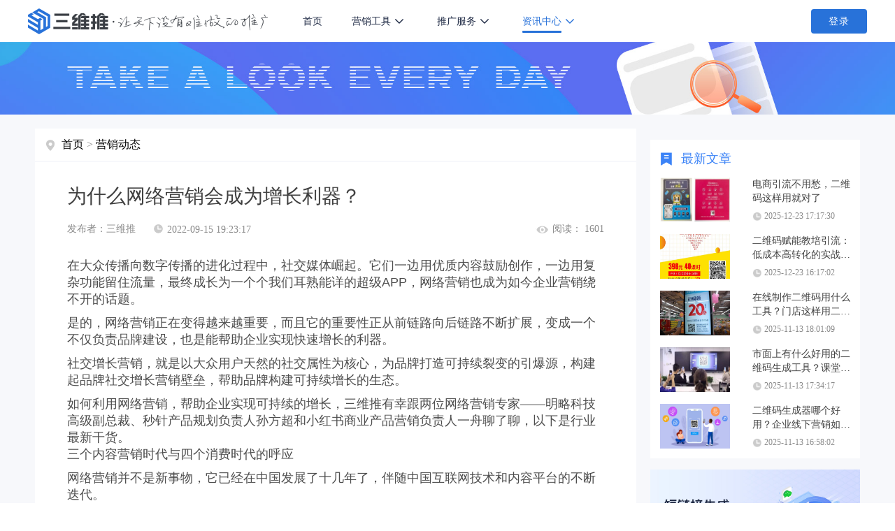

--- FILE ---
content_type: text/html;charset=UTF-8
request_url: https://3wt.cn/news/QRcode/30770.html
body_size: 44233
content:
<!DOCTYPE html>
<html lang="zh-cn">
<head>
    <title>为什么网络营销会成为增长利器？-三维推</title>
    <meta charset="UTF-8">
    <meta name="Keywords" content="网路营销,内容营销,数字传播,品牌">
    <meta name="description" content="网路营销，困境、趋势和解法。">
    <meta name="viewport" content="width=device-width, initial-scale=1.0">
    <meta http-equiv="X-UA-Compatible" content="ie=edge">
    <link rel="alternate" media="only screen and (max-width: 640px)" href="https://3wt.cn/news/QRcode/30770.html">
    <link rel="canonical" href="https://3wt.cn/news/QRcode/30770.html">
    
    <link type="image/x-icon" href="//static.3wt.cn/static/3wt.cn/images/3w.ico" rel="icon"/>
    <link rel="stylesheet" href="//static.3wt.cn/static/home-3wcn/css/reset.css">
<!--    <link rel="stylesheet" href="//static.3wt.cn/static/3wt.cn/css/index-home-style.css">-->
    <link rel="stylesheet" href="//static.3wt.cn/static/3wt.cn/css/newIndex/public.css">
    <link rel="stylesheet" href="//static.3wt.cn/static/cms/3wcn/style/css/page.css">
    <!--<link rel="stylesheet" href="//static.3wt.cn/static/cms/3wcn/style/css/news.css">-->
    <link rel="stylesheet" href="//static.3wt.cn/static/cms/3wcn/style/css/cms.css?v=1.0">
    <link rel="stylesheet" href="//static.3wt.cn/static/3wt.cn/css/newIndex/common.css">
    <link rel="stylesheet" href="//static.3wt.cn/static/3wt.cn/css/newIndex/header.css">
    <link rel="stylesheet" href="//static.3wt.cn/static/3wt.cn/css/newIndex/footer.css">
    <link rel="stylesheet" href="//static.3wt.cn/static/jquery.mloading/jquery.mloading.css">
    <script src="//static.3wt.cn/static/cms/3wcn/style/js/jquery-3.2.1.min.js"></script>

    <script>
        var _hmt = _hmt || [];
        (function() {
            var hm = document.createElement("script");
            hm.src = "https://hm.baidu.com/hm.js?dbf7a10ec022184edb4216c9e3e5916d";
            var s = document.getElementsByTagName("script")[0];
            s.parentNode.insertBefore(hm, s);
        })();

        (function(){
            var bp = document.createElement('script');
            var curProtocol = window.location.protocol.split(':')[0];
            if (curProtocol === 'https'){
                bp.src = 'https://zz.bdstatic.com/linksubmit/push.js';
            }
            else{
                bp.src = 'http://push.zhanzhang.baidu.com/push.js';
            }
            var s = document.getElementsByTagName("script")[0];
            s.parentNode.insertBefore(bp, s);
        })();

        var sUserAgent = navigator.userAgent.toLowerCase();
        var bIsIpad = sUserAgent.match(/ipad/i) == "ipad";
        var bIsIphoneOs = sUserAgent.match(/iphone os/i) == "iphone os";
        var bIsMidp = sUserAgent.match(/midp/i) == "midp";
        var bIsUc7 = sUserAgent.match(/rv:1.2.3.4/i) == "rv:1.2.3.4";
        var bIsUc = sUserAgent.match(/ucweb/i) == "ucweb";
        var bIsAndroid = sUserAgent.match(/android/i) == "android";
        var bIsCE = sUserAgent.match(/windows ce/i) == "windows ce";
        var bIsWM = sUserAgent.match(/windows mobile/i) == "windows mobile";
        var thisUrl = document.location.href;
        if (bIsIpad || bIsIphoneOs || bIsMidp || bIsUc7 || bIsUc || bIsAndroid || bIsCE || bIsWM) {
            window.location.href = thisUrl.replace("3w.cn","m.3wt.cn");
        }
    </script>

    <style>
        .to-right {
            float: none;
            background: none;
            padding-left: 0;
        }
    </style>

</head>
<body>
    
    <!-- 头部 start -->
    <header class="header">
        <div class="header-content d-flex justify-content-between align-items-center flex-no-wrap">
            <div class="d-flex justify-content-start align-items-center">
                <a href="//3wt.cn" class="header-left d-flex align-items-center">
                    <img class="logo" src="//static.3wt.cn/static/3wt.cn/images/newIndex/logo-slogan.png" alt="三维推logo">
                </a>
                <div class="header-center d-flex justify-content-end align-items-center">
                    <ul class="header-nav d-flex align-items-center">
                        <li>
                            <a href="//3wt.cn">首页</a>
                        </li>
                        <li>
                            <span>营销工具</span>
                            <div class="second-list-container row-2">
                                <div class="d-flex flex-no-wrap">
                                    <div class="nav-second-list">
                                        <!--                                    <a href="//3wt.cn/news/art/"><i class="m-icon-1"></i><span>营销工具简介</span></a>-->
                                        <a href="//3wt.cn/news/art/32539.html"><i class="m-icon-2"></i><span>短链接生成</span></a>
                                        <a href="//3wt.cn/news/art/32598.html"><i class="m-icon-3"></i><span>二维码生成</span></a>
                                        <a href="//3wt.cn/news/art/32596.html"><i class="m-icon-5"></i><span>推广活码生成</span></a>
                                        <a href="//3wt.cn/news/QRcode/32845.html"><i class="m-icon-2"></i><span>小程序短链</span></a>
                                        <a href="//3wt.cn/news/art/32600.html"><i class="m-icon-7"></i><span>微信卡片生成</span></a>
                                        <a href="//3wt.cn/news/QRcode/32899.html"><i class="m-icon-9"></i><span>抖音卡片生成</span></a>
                                        <a href="//3wt.cn/news/QRcode/33520.html"><i class="m-icon-14"></i><span>口令短链生成</span></a>
                                    </div>
                                    <div class="nav-second-list">
                                        <a href="//3wt.cn/news/art/32604.html"><i class="m-icon-4"></i><span>图片推广</span></a>
                                        <a href="//3wt.cn/news/art/32605.html"><i class="m-icon-6"></i><span>音频推广</span></a>
                                        <a href="//3wt.cn/news/art/32606.html"><i class="m-icon-8"></i><span>视频推广</span></a>
                                        <a href="//3wt.cn/news/art/32607.html"><i class="m-icon-10"></i><span>一般文件推广</span></a>
                                        <a href="//3wt.cn/news/art/32608.html"><i class="m-icon-12"></i><span>H5推广模板</span></a>
                                        <a href="//3wt.cn/help/single.html"><i class="m-icon-11"></i><span>使用教程</span></a>
                                    </div>
                                </div>
                            </div>
                        </li>
                        <li>
                            <span>推广服务</span>
                            <div class="second-list-container">
                                <div class="nav-second-list">
                                    <a href="//3wt.cn/adguide.html"><i class="m-icon-13"></i><span>广告导流</span></a>
                                    <a href="//3wt.cn/Immediate.html"><i class="m-icon-14"></i><span>转化服务</span></a>
                                    <a href="//3wt.cn/industry.html"><i class="m-icon-15"></i><span>行业方案</span></a>
                                    <a href="//3wt.cn/clients.html"><i class="m-icon-16"></i><span>客户案例</span></a>
                                    <a href="//3wt.cn/help/basesic.html"><i class="m-icon-17"></i><span>帮助中心</span></a>
                                </div>
                            </div>
                        </li>
                        <li class="active">
                            <span>资讯中心</span>
                            <div class="second-list-container">
                                <div class="nav-second-list">
                                    <a href="//3wt.cn/news/trends/list_1.html"><i class="m-icon-18"></i><span>三维推动态</span></a>
                                    <a href="//3wt.cn/news/app/list_1.html"><i class="m-icon-19"></i><span>营销知识</span></a>
                                    <a href="//3wt.cn/news/QRcode/list_1.html"><i class="m-icon-20"></i><span>营销动态</span></a>
                                    <a href="//3wt.cn/news/shortUrl/list_1.html"><i class="m-icon-21"></i><span>营销案例</span></a>
                                    <a href="//3wt.cn/about.html"><i class="m-icon-22"></i><span>关于三维推</span></a>
                                </div>
                            </div>
                        </li>
                    </ul>
                </div>
            </div>
            <div class="header-right d-flex justify-content-between align-items-center">
                <a id="consoler" href="//u.3wt.cn/mkprofile/profile" style="display: none;">控制台</a>
                <div class="login" style="display: none;">登录</div>
                <div class="userInfo">
                    <div class="d-flex justify-content-between align-items-center userInfo-info">
                        <div class="position-relative">
                            <img id="headImgUrl" src="//3wt.cn/images/newIndex/user-avatar-default.png"
                                 alt="网络营销">
                            <div class="position-absolute icon-crown"></div>
                        </div>
                        <div>
                            <div class="user-name"></div>
                            <div class="user-type d-flex justify-content-center align-items-center">
                                <span class="vipType">免费</span>
                                <i></i>
                            </div>
                            <div class="pull-down-menu">
                                <div class="tooltip-triangle"></div>
                                <ul>
                                    <div class="user-tool-list">
                                        <li class="pull-down-menu-li">
                                            <a href="//u.3wt.cn/mkdwz/shorturl/manage" rel="external nofollow">
                                                <p>我的推广</p>
                                            </a>
                                        </li>
                                        <li class="pull-down-menu-li">
                                            <a href="//u.3wt.cn/mkmember/account" rel="external nofollow">
                                                <p>我的账户</p>
                                            </a>
                                        </li>
                                        <li class="pull-down-menu-li">
                                            <a href="//u.3wt.cn/mkmember/myNews" rel="external nofollow">
                                                <p>我的消息<i class="unreadMessageCount"></i></p>
                                            </a>
                                        </li>
                                    </div>
                                    <div class="user-logout">
                                        <li class="pull-down-menu-li">
                                            <a href="//u.3wt.cn/mksso/logout" rel="external nofollow">
                                                <p>退出</p>
                                            </a>
                                        </li>
                                    </div>
                                </ul>
                            </div>
                        </div>
                    </div>
                </div>
            </div>
        </div>
    </header>
    <!-- 头部 end -->


    <section class="cms-section">
        <div class="banner3"></div>
        <div class="cms-container d-flex justify-content-center">
            <div class="left">
                <div class="essay-nav d-flex align-items-center">
                    <i></i>
                    <span><a href="//3wt.cn/news.html" target="_blank">首页</a>&nbsp;>&nbsp;<a href="/news/QRcode/list_1.html">营销动态</a></span>
                </div>
                <div class="essay-conainer">
                    <div class="title">为什么网络营销会成为增长利器？</div>
                    <div class="info d-flex justify-content-between align-items-center">
                        <div class="d-flex align-items-center">
                            <p class="d-flex align-items-center"><span>发布者：<span>三维推</span></span></p>
                            <p class="timer d-flex align-items-center">
                                <i></i>
                                <span style="color: rgba(139,139,139,1)">2022-09-15 19:23:17</span>
                            </p>
                        </div>
                        <p class="reader d-flex align-items-center">
                            <i></i>
                            <span>阅读： 1601</span>
                        </p>
                    </div>

                    <div class="essay-info">
 <p>在大众传播向数字传播的进化过程中，社交媒体崛起。它们一边用优质内容鼓励创作，一边用复杂功能留住流量，最终成长为一个个我们耳熟能详的超级APP，网络营销也成为如今企业营销绕不开的话题。</p> 
 <p>是的，网络营销正在变得越来越重要，而且它的重要性正从前链路向后链路不断扩展，变成一个不仅负责品牌建设，也是能帮助企业实现快速增长的利器。</p> 
 <p>社交增长营销，就是以大众用户天然的社交属性为核心，为品牌打造可持续裂变的引爆源，构建起品牌社交增长营销壁垒，帮助品牌构建可持续增长的生态。</p> 
 <p>如何利用网络营销，帮助企业实现可持续的增长，三维推有幸跟两位网络营销专家——明略科技高级副总裁、秒针产品规划负责人孙方超和小红书商业产品营销负责人一舟聊了聊，以下是行业最新干货。</p> 
 <h2>三个内容营销时代与四个消费时代的呼应</h2> 
 <p>网络营销并不是新事物，它已经在中国发展了十几年了，伴随中国互联网技术和内容平台的不断迭代。</p> 
 <p>在今天，内容营销几乎等同于网络营销，但实际上，内容营销的范畴显然应该更广，历史也更长。回望内容营销的发展史，在它几乎可以等同于网络营销之前，可以简单被划分为三个阶段。<img alt="为什么网络营销会成为增长利器？" src="//image.3wt.cn/cms/2022/09/15/f52a62b660a649ab8bac814290641a3e.png" style="display:block; margin-left:auto; margin-right:auto; width:690px"></p> 
 <p style="text-align:center">小红书商业产品营销负责人一舟</p> 
 <p>一舟分享了他对于内容营销发展阶段的理解，<strong>第一个阶段被称为印刷传播时代。</strong>内容传播载体以报刊、书籍、海报等纸媒为主，生产方式是企业、品牌直接生产，生产模式是BGC。</p> 
 <p><strong>第二个阶段开始进入音视频时代，用更加数字化的方式传播内容。</strong>载体以广播、电视为主，生产模式是PGC。<strong>第三个阶段进入联网传播时代，也就是数字营销时代。</strong>传播载体就是各种互联网内容平台，采用去中心化的内容生产方式，也就是UGC。也就是在这一阶段，网络营销的能力圈不断放大，逐步占据内容营销的C位，以至于在今天，讨论内容营销几乎等同于讨论网络营销，甚至“无社交不营销”，只要是谈论营销就绕不开社交。</p> 
 <p>孙方超对一舟的观点表示认同，同时补充道，之前的内容营销要求“大创意”，典型的是品牌找到一个精英创意团队，通过三个月、半年想出一个big idea，然后再拍出了一个美轮美奂的广告片，在所有的媒体进行发布。如今的营销对创意质量要求没那么高，但对数量要求非常高，不管是PGC还是UGC，需要不停的去尝试、去投放，用赛马的方式把好内容跑出来，然后再持续迭代和运营。</p> 
 <p><img alt="为什么网络营销会成为增长利器？" src="//image.3wt.cn/cms/2022/09/15/93b5dc93ac0c40d9b1f350bf9f457e95.png" style="display:block; margin-left:auto; margin-right:auto; width:690px"></p> 
 <p style="text-align:center">明略科技高级副总裁、秒针产品规划负责人孙方超</p> 
 <p><strong>为什么社交今天对企业的增长越来越重要？</strong></p> 
 <p>日本知名社会观察家三浦展的经典著作《第四消费时代》以日本为例，描绘出不同时代的消费群体画像。第一消费时代是少数中产阶级享受的消费；第二消费时代乘着经济高速发展的春风，以家庭为中心的消费势如破竹；第三时代，消费的个人化趋势风生水起。而如今，日本已进入第四消费时代，即重视“共享”的社会。</p> 
 <p><img alt="为什么网络营销会成为增长利器？" src="//image.3wt.cn/cms/2022/09/15/13068ca701dd4d7095fa70220da6916d.png" style="display:block; margin-left:auto; margin-right:auto; width:690px"></p> 
 <p style="text-align:center">中日各时期消费特征对比</p> 
 <p>一舟认为，由于中国地域广阔，地区之间发展不平衡，对于中国目前处于哪个阶段，有很多不同观点。但对于Z世代的年轻人来说，他们具备鲜明的第三阶段甚至第四阶段的特征，追求个性化、潮流，也追求理性化、平替，所以最近几年迎来了一大批新消费品牌崛起。这带来的结果是消费者选择变多了，决策的过程也更加复杂，这批互联网原住民免不了会到社交媒体上看看其他人怎么说，这就带来企业营销方式的变化。</p> 
 <p>首先，一款产品打天下的标品时代已经过去了，那品牌如何为自己小众、个性化的产品找到受众呢，答案就是要去聚集了追求个性化的人群的内容平台找。</p> 
 <p>其次，随着流量红利消失，获客成本提高，营销必须往深处去耕耘。所以也需要通过社交平台去提升产品口碑，降低获客成本，并通过与消费者的沟通来提升产品体验，增加复购率，这些都需要好的内容。因此，网络营销也越来越从后链路向前链路迁移，对企业增长的重要性不断提升。</p> 
 <p>对比三浦展说的四个消费时代和前面一舟提到的内容营销三个阶段，就会发现他们内在逻辑具备一致性。<strong>第一和第三个内容营销阶段其实可以对应第一和第二消费时代，而第三个内容营销阶段可以对应第三和第四消费时代。社交媒体出现后对于人的关注与第三消费时代中消费追求个性化的需求完美呼应。</strong></p> 
 <h2>网络营销的三个新趋势</h2> 
 <p>那么，在第三个内容营销时代，在第三和第四消费时代中，&nbsp;不同行业偏好不同的社交媒体。</p> 
 <p>如今，社交媒体格局初定，各家都占据一块领地，不懈耕耘，也对其他家的领域虎视眈眈。</p> 
 <p>作为行业观察者，孙方超分享了不同行业在利用社交媒体上的不同偏好。譬如母婴行业几乎必选小红书、抖音；食品饮料选微信、微博、抖音居多；汽车会选抖音、小红书和汽车论坛B站则特别受3C、数码客户的喜爱。这种选择跟这几个平台的用户规模、人群结构、使用场景有关。</p> 
 <p>网络营销具体有哪些趋势呢，孙方超分享了他的看法：</p> 
 <p><strong>第一，跨域转化趋势明显。</strong></p> 
 <p>什么是跨域转化呢？就是在社媒上种草，在电商平台拔草。孙方超分享道，秒针系统调研显示，80%以上的消费者是通过跨域进行转化的，而且客单价越高、决策周期越长，这种跨越转化的特征就越明显。</p> 
 <p><strong>第二，推流加推比例提高。</strong></p> 
 <p>在三四年之前，品牌的网络营销的预算主要花费在与MCN合作，投放原生内容上。如今，品牌有大量的钱花费在抖加（抖音）、薯条（小红书）上，推流在预算消耗中的占比提高。</p> 
 <p>“我们观察到，推流已经成为品牌网络营销的主要投资方式。品牌往往采取多个创意内容进行赛马，一旦发现哪个创意表现突出，则立即进行加推加热。” 孙方超提到。</p> 
 <p><strong>第三，评论、互动与转化息息相关。</strong></p> 
 <p>互动就是除了阅读量外，用户的转评赞收藏等行为。这些指标在网络营销中的重要性在提高。因为品牌慢慢发现，高互动与最终转化呈现强相关。这也呼应了第三点趋势，真是因为看着评论、互动，所以品牌加大了在推流上的投放，因为相对来说，这是一个提升互动的性价比更高的方式。</p> 
 <h2>网络营销的难点和误区</h2> 
 <p>谈及网络营销的难点，孙方超表示，很多品牌在进行社交投放的时候都免不了去找MCN、找达人博主帮助自己传播，但是究竟选择谁是一个非常头疼的问题，有的时候，粉丝量大的不一定就好，因为不一定适合该品牌。<strong>如何找到适合的达人，如何对推流实时调优，是一个难点。</strong></p> 
 <p><strong>其次，网络营销的效果也很难评估。</strong>最后看粉丝增长、评论数量还是看搜索指数提升呢，或者进到电商看最近的销量？之前提到，跨域转化非常多，而跨域归因却很难。</p> 
 <p>如何解决这些难点呢，孙方超建议，<strong>对一些刚开始做社媒营销的新消费品牌而言，可以看一看所处行业的优秀品牌是怎么做的，选了哪些平台，合作了哪些达人，这些达人是什么样的量级，他们在社交媒体上谈论什么。</strong></p> 
 <p><strong>此外还需设定品牌的核心指标，根据这个指标选择平台和达人。</strong>可以把每个达人之前的原生的帖子以及他们的商业化订单等帖子拿出来逐一的分析，看看到底哪些是适合本品牌。</p> 
 <p><strong>第三，就是要制定内容策略，合理分配达人、加推的配额，并需要在投放后实时观察，进行调优。</strong></p> 
 <p>误区方面，一舟给出了自己的一些观察。</p> 
 <p><strong>首先，网络营销要避免自嗨。</strong></p> 
 <p>一舟告诉三维推，很多客户为了赶潮流做网络营销，只是在主流社交平台开一个账号，发一些企业官方的内容，更新频率低，质量也较差。</p> 
 <p>“在某种程度上来讲，这是一种自嗨。这些内容大多不是从消费者角度去写的，而是从企业的角度写的，像是给老板看的。这样的内容是火不起来的，而火不起来的内容，就很难获得网络营销应有的价值。”</p> 
 <p><strong>其次，人设在不同社交平台的区别和同一社交平台的一致性。</strong></p> 
 <p>“每个社交平台的人群构成、特性是不同的，平台的氛围也不一样，如果品牌在所有的平台都放同样的内容，是无法获得好的营销效果的。品牌应该在不同的平台运营与平台调性更加契合的内容，‘在不同的地方说不同的话’，这样才能更好地与目标用户沟通。同时在同一社交平台，人设要具备一致性，在小红书评论区的价值是非常大的，大家看完笔记以后大都会去看评论区，还会往下滑很长，看很多条评论，去帮助自己决策，甚至亲自参与讨论。所以品牌自身在评论区的发言和互动也非常重要，做账号要设立人设，这个人设不仅仅是在写内容的时候，也包括在评论区，都要保持一致性。”</p> 
 <h2>结语</h2> 
 <p>最近，一篇名为《广告公司，被互联网公司逼成执行》的文章，在行业内疯传。文章主旨是，随着互联网的崛起，广告公司逐渐丧失话语权，很多广告公司甚至沦为了甲方干脏活累活的执行部门。</p> 
 <p>这背后的逻辑其实我们上文已经提到了，由于网络营销不再需要大创意，而是需要数量更多、更个性化、更多元的内容，于是原本以提供创意服务为核心的广告公司就逐步丧失竞争力，内容创意工作被达人、媒体甚至甲方自己取代。</p> 
 <p>相关性不代表因果性，广告公司的衰败并不是互联网造成的，而是因为自己没有在时代的转型中卡位成功，刻舟求剑自然只能眼睁睁地看着繁华远去。</p> 
 <p>“如果说你提供的服务是没有差异化的，那激烈的竞争的确会把你逼成执行。未来广告公司至少在某个方面得是专才，如果是全面平庸的话，那确实只能卖苦力了。”一舟表示。</p> 
 <p>“可能有一天广告公司的定义也会改变，我们认为以内容和数据驱动的公司，反而会在网络营销生态中迎来更大的机会。”孙方超补充道。</p> 
 <p>谁说4A主导、花上三个月拍一个广告片的时代才是广告的黄金年代呢，本质上，那是西方创造的广告模式，它曾经辉煌过，但随着广告营销行业的风云流转，随着网络营销的日渐盛行，我们进入一个全新的时代，需要一个崭新的模式。</p> 
 <p><strong>三维推营销服务专为国内企业品牌做精准营销、<a href="https://3wt.cn/">微信营销</a>、新媒体营销的代运营服务，帮助大家提升企业知名度和获客能力，承诺无效不收费！欢迎大家扫描下方二维码与我们取得联系！同时，三维推也提供专业的营销工具给大家免费使用，欢迎大家使用！</strong></p> 
 <p style="text-align:center"><a href="https://3wt.cn/?from=169" target="_blank"><img alt="网络营销" src="//image.3wt.cn/cms/2022/09/15/9692d149e7b64a4b873a835d2fa5cbe7.png" style="height:240px; width:600px"></a></p>
</div>
<!--                    <div class="essay-icons d-flex justify-content-between align-items-center">-->
<!--                        <div class="icons d-flex justify-content-between align-items-center">-->
<!--                            <li></li>-->
<!--                            <li></li>-->
<!--                            <li></li>-->
<!--                        </div>-->
<!--                    </div>-->
                    <div class="essay-navigation d-flex justify-content-between align-items-center">
                        
                            <a href="/news/QRcode/30738.html" >
                                <div class="essay-navigation-prev">
                                    <div class="title"
                                         title="私域用户超百万，年销数亿，拆解宠物电商第一股私域打法">私域用户超百万，年销数...</div>
                                    <div class="navigation-info d-flex justify-content-between align-items-center">
                                        <div class="prev-next-btn d-flex align-items-center">
                                            <i></i>
                                            <span>上一篇</span>
                                        </div>
                                        <div class="timer d-flex align-items-center">
                                            <i></i>
                                            <span style="color: rgba(255,255,255,1)">2022-09-13 17:57:37</span>
                                        </div>
                                    </div>
                                </div>
                            </a>
                        
                        

                        
                            <a href="/news/QRcode/30772.html">
                                <div class="essay-navigation-next">
                                    <div class="title"
                                         title="“营销之父”科特勒：下个十年，好营销怎么做？">“营销之父”科特勒：下...</div>
                                    <div class="navigation-info d-flex justify-content-between align-items-center">
                                        <div class="timer d-flex align-items-center">
                                            <i></i>
                                            <span style="color: rgba(255,255,255,1)">2022-09-15 19:25:43</span>
                                        </div>
                                        <div class="prev-next-btn d-flex align-items-center">
                                            <span>下一篇</span>
                                            <i></i>
                                        </div>
                                    </div>
                                </div>
                            </a>
                        
                        
                    </div>
                </div>

                <div class="recommend">
                    <div class="title">相关推荐</div>
                    <div class="d-flex justify-content-between">
                        <ul>
                            
                                <a href="/news/art/32590.html">
                                    <li class="d-flex justify-content-between"> <p title="想要追踪原链接，用三维推，轻松还原！">想要追踪原链接，用三维推，轻松还原！</p> <span>2023-08-01 15:22:47</span></li>
                                </a>
                            
                                <a href="/news/art/32539.html">
                                    <li class="d-flex justify-content-between"> <p title="三维推短链接生成简介">三维推短链接生成简介</p> <span>2023-07-27 18:31:54</span></li>
                                </a>
                            
                                <a href="/news/art/32589.html">
                                    <li class="d-flex justify-content-between"> <p title="我的生成：满足多样化推广需求，实现短链接在线管理">我的生成：满足多样化推广需求，实现短链接在线管理</p> <span>2023-08-01 15:12:08</span></li>
                                </a>
                            
                                <a href="/news/art/32583.html">
                                    <li class="d-flex justify-content-between"> <p title="API生成：低成本拥有自己的短链工具，批量生成更高效！">API生成：低成本拥有自己的短链工具，批量生成更高效！</p> <span>2023-08-01 11:42:14</span></li>
                                </a>
                            
                                <a href="/news/art/32603.html">
                                    <li class="d-flex justify-content-between"> <p title="微信推广卡片如何解决音频在社群推广排版乱、点击率低的难题？">微信推广卡片如何解决音频在社群推广排版乱、点击率低的难题？</p> <span>2023-08-01 18:31:16</span></li>
                                </a>
                            
                        </ul>
                    </div>
                </div>

            </div>

            <div class="right">
                <div class="hot-article">
                    <div class="title d-flex align-items-center">
                        <i></i>
                        <span>最新文章</span>
                    </div>
                    <ul>
                        
                            <a href="/news/QRcode/34451.html" target="_blank">
                                <div class="hot-article-list  d-flex justify-content-between align-items-center">
                                    <td>
                                        
                                            <img src="//image.3wt.cn/cms/2025/12/23/d280802260594235a3f1b5eb191e54ce.webp"
                                                 alt="电商引流不用愁，二维码这样用就对了">
                                        
                                        
                                    </td>
                                    
                                    <div class="hot-article-info">
                                        <div class="hot-article-list-title">电商引流不用愁，二维码这样用就对了</div>
                                        <div class="timer d-flex align-items-center">
                                            <i></i>
                                            <span >2025-12-23 17:17:30</span>
                                        </div>
                                    </div>
                                </div>
                            </a>
                        
                            <a href="/news/QRcode/34450.html" target="_blank">
                                <div class="hot-article-list  d-flex justify-content-between align-items-center">
                                    <td>
                                        
                                            <img src="//image.3wt.cn/cms/2025/12/23/d17f1f4047494a019284158c2229a52d.png"
                                                 alt="二维码赋能教培引流：低成本高转化的实战指南（内含二维码制作工具）">
                                        
                                        
                                    </td>
                                    
                                    <div class="hot-article-info">
                                        <div class="hot-article-list-title">二维码赋能教培引流：低成本高转化的实战指南（内含二维码制作工具）</div>
                                        <div class="timer d-flex align-items-center">
                                            <i></i>
                                            <span >2025-12-23 16:17:02</span>
                                        </div>
                                    </div>
                                </div>
                            </a>
                        
                            <a href="/news/QRcode/34437.html" target="_blank">
                                <div class="hot-article-list  d-flex justify-content-between align-items-center">
                                    <td>
                                        
                                            <img src="//image.3wt.cn/cms/2025/11/13/ffe1054da0c3431b9326d8492662922f.jpeg"
                                                 alt="在线制作二维码用什么工具？门店这样用二维码轻松提升流量与销量">
                                        
                                        
                                    </td>
                                    
                                    <div class="hot-article-info">
                                        <div class="hot-article-list-title">在线制作二维码用什么工具？门店这样用二维码轻松提升流量与销量</div>
                                        <div class="timer d-flex align-items-center">
                                            <i></i>
                                            <span >2025-11-13 18:01:09</span>
                                        </div>
                                    </div>
                                </div>
                            </a>
                        
                            <a href="/news/QRcode/34436.html" target="_blank">
                                <div class="hot-article-list  d-flex justify-content-between align-items-center">
                                    <td>
                                        
                                            <img src="//image.3wt.cn/cms/2025/11/13/ecd07d3c4d74453b9eaa78f703dd09ee.jpeg"
                                                 alt="市面上有什么好用的二维码生成工具？课堂教学这样用二维码，轻松提升教学效果">
                                        
                                        
                                    </td>
                                    
                                    <div class="hot-article-info">
                                        <div class="hot-article-list-title">市面上有什么好用的二维码生成工具？课堂教学这样用二维码，轻松提升教学效果</div>
                                        <div class="timer d-flex align-items-center">
                                            <i></i>
                                            <span >2025-11-13 17:34:17</span>
                                        </div>
                                    </div>
                                </div>
                            </a>
                        
                            <a href="/news/QRcode/34435.html" target="_blank">
                                <div class="hot-article-list  d-flex justify-content-between align-items-center">
                                    <td>
                                        
                                            <img src="//image.3wt.cn/cms/2025/11/13/5de77575f7c24a8fbee9bc86307282c2.png"
                                                 alt="二维码生成器哪个好用？企业线下营销如何利用二维码提升用户体验与转化效果">
                                        
                                        
                                    </td>
                                    
                                    <div class="hot-article-info">
                                        <div class="hot-article-list-title">二维码生成器哪个好用？企业线下营销如何利用二维码提升用户体验与转化效果</div>
                                        <div class="timer d-flex align-items-center">
                                            <i></i>
                                            <span >2025-11-13 16:58:02</span>
                                        </div>
                                    </div>
                                </div>
                            </a>
                        
                    </ul>
                </div>
                <div class="advertising-space">
                    <a target="_blank" href="//3wt.cn"><img src="//static.3wt.cn/static/cms/3wcn/style/images/short-url-right.jpg" alt="网络营销技巧"></a>
                </div>
            </div>
        </div>
    </section>

    <div>
    <!-- 脚部 start -->
    <footer class="footer">
        <div class="footer-1">
            <div class="footer-1-container valid-footer d-flex justify-content-between">
                <div class="footer-1-left">
                    <img class="footer-logo" src="//static.3wt.cn/static/3wt.cn/images/newIndex/slogan.png">
                </div>
                <ul class="company-info">
                    <li>
                        <img src="//static.3w.cn/static/3w.cn/images/3.0/icon-footer-1.png">
                        <span>电话：400-966-5020</span>
                    </li>
                    <li>
                        <img src="//static.3w.cn/static/3w.cn/images/3.0/icon-footer-3.png">
                        <span>邮箱：business@3w.cn</span>
                    </li>
                    <li>
                        <img src="//static.3w.cn/static/3w.cn/images/3.0/icon-footer-2.png">
                        <span>地址：长沙经济技术开发区星沙产业基地蓝田北路1号星沙区块链产业园401号</span>
                    </li>
                </ul>
                <!--<ul class="right-tool d-flex justify-content-between align-items-center flex-column flex-no-wrap">
                    <li class=" d-flex justify-content-between align-items-center">
                        <img class="images" src="//static.3wt.cn/static/3wt.cn/images/newIndex/icon-showWeixin.png" alt="网络营销">
                        <div class="item">
                            <img src="//static.3wt.cn/static/3wt.cn/images/newIndex/qrCode-gongzhong.png" alt="三维推客服二维码">
                            <p>扫码关注官方微信</p>
                        </div>
                    </li>
                    <li class=" d-flex justify-content-between align-items-center">
                        <img class="images" src="//static.3wt.cn/static/3wt.cn/images/newIndex/icon-showKefu.png" alt="网络营销">
                        <div class="item">
                            <img src="//static.3wt.cn/static/home-3wcn/images/qr-kefu.png" alt="网络营销">
                            <p>扫码添加客服微信</p>
                        </div>
                    </li>
                </ul>-->
                <ul class="footer-right d-flex">
                    <li>
                        <img src="//static.3wt.cn/static/3wt.cn/images/newIndex/qrCode-gongzhong.png" alt="三维推客服二维码">
                        <p>扫码关注公众号</p>
                    </li>
                    <li>
                        <img src="//static.3wt.cn/static/home-3wcn/images/qr-kefu.png" alt="网络营销">
                        <p>扫码添加客服微信</p>
                    </li>
                </ul>

            </div>
        </div>
        <div class="footer-3">
            <div class="footer-3-container valid-footer d-flex justify-content-center align-items-center">
                <p class="copyright-info">2024 © 三维推 | 湖南三维推科技有限公司版权所有 |
                    <a href="https://beian.miit.gov.cn/" rel="external nofollow"> 湘ICP备20011408号-3</a> |
                    <a class="a-gonganbei" target="_blank" href="http://www.beian.gov.cn/portal/registerSystemInfo?recordcode=43012102000850" ><img class="icon-gonganbei" src="//static.3wt.cn/static/3wt.cn/images/gonganbei.png">&nbsp;湘公网安备 43012102000850号</a>
                </p>
            </div>
        </div>
    </footer>
</div>
    
    <script src="//static.3wt.cn/static/home-3wcn/js/toastr.min.js"></script>
    <script src="//static.3wt.cn/static/home/js/jquery.qrcode.min.js"></script>
    <script src="//static.3wt.cn/static/home/js/clipboard.min.js"></script>
    <script src="//static.3wt.cn/static/home/js/base64.min.js"></script>
<!--    <script src="//static.3wt.cn/static/home-3wcn/js/index.js?v=0.6"></script>-->

    <script src="//static.3wt.cn/static/3wt.cn/js/common.js?v=0.1"></script>
    <script src="//static.3wt.cn/static/3wt.cn/js/weChatLogin.js?v=0.1"></script>
    <script src="//static.3wt.cn/static/3wt.cn/js/index.js?v=0.1"></script>


    <script src="//static.3wt.cn/static/jquery.mloading/jquery.mloading.js"></script>
    <script>
        $(function () {
            var email = "400-966-5020";
            $('.email').html(email)
        })
    </script>
    <script src="//static.3wt.cn/static/cms/3wcn/style/js/pageMe.js"></script>
    <script src="//static.3wt.cn/static/cms/3wcn/style/js/commonPage.js"></script>
    <script src="//static.3wt.cn/static/3wt.cn/js/domainConnectivity.js?v=0.1"></script>


</body>
</html>


--- FILE ---
content_type: text/css
request_url: https://static.3wt.cn/static/cms/3wcn/style/css/cms.css?v=1.0
body_size: 2107
content:
.cms-section {
    background-color: #F7F8FB;
}
.banner1{
    width: 100%;
    height: 220px;
    background-image: url(../images/cms-banner1.png);
    background-position: center center;
    background-size: 1920px auto;
    background-repeat: no-repeat;
    background-color: #5a6df0;
}
.banner2-1{
    width: 100%;
    height: 104px;
    background-image: url(../images/cms-banner2-1.jpg);
    background-position: center center;
    background-size: 1920px auto;
    background-repeat: no-repeat;
    background-color: #5a6df0;
}
.banner2-2{
    width: 100%;
    height: 104px;
    background-image: url(../images/cms-banner2-2.jpg);
    background-position: center center;
    background-size: 1920px auto;
    background-repeat: no-repeat;
    background-color: #5a6df0;
}
.banner2-3{
    width: 100%;
    height: 104px;
    background-image: url(../images/cms-banner2-3.jpg);
    background-position: center center;
    background-size: 1920px auto;
    background-repeat: no-repeat;
    background-color: #5a6df0;
}
.banner2-4{
    width: 100%;
    height: 104px;
    background-image: url(../images/cms-banner2-4.jpg);
    background-position: center center;
    background-size: 1920px auto;
    background-repeat: no-repeat;
    background-color: #5a6df0;
}
.banner3{
    width: 100%;
    height: 104px;
    background-image: url(../images/cms-banner3.jpg);
    background-position: center center;
    background-size: 1920px auto;
    background-repeat: no-repeat;
    background-color: #5a6df0;
}
.banner-title {
    width: 1200px;
    font-size: 42px;
    font-weight: 600;
    font-style: oblique;
    color: #fff;
    letter-spacing: 4px;
    padding: 18px 0 0 308px;
    margin: 0 auto;
}
.cms-container{
    width: 1200px;
    margin: 0 auto;
    margin-top: 20px;
}
.cms-container .left{
    width: 860px;
    margin-right: 20px;
}
.cms-container .left nav{
    width:860px;
    height:47px;
    background:rgba(255,255,255,1);
    padding: 0 20px;
}
.cms-container .left nav li{
    height: 47px;
    line-height: 47px;
    font-size:18px;
    font-family:Source Han Sans CN;
    color:rgba(0,0,0,1);
    margin-right: 54px;
}
.cms-container .left nav li.active{
    color: #3578F7;
    /* border-bottom: 2px solid #3578F7; */
    position: relative;
}
.cms-container .left nav li.active::before{
    content: '';
    width: 80%;
    height: 2px;
    background: #3578F7;
    position: absolute;
    display: block;
    bottom: 0;
    left: 10%;
}
.cms-container .left .article-container{
    width:860px;
    background:rgba(255,255,255,1);
    margin-top: 16px;
    padding: 22px 20px;
}
.cms-container .left .article-list{
    margin-bottom: 60px;
}
.cms-container .left a:nth-last-child(1) .article-list{
    margin-bottom: 0px;
}
.cms-container .left .article-list img{
    width:215px;
    height:145px;
    background:rgba(235,235,235,1);
}
.cms-container .left .article-info{
    width: 580px;
    height:145px;
}
.cms-container .left .article-info .title{
    font-size:22px;
    font-family:Source Han Sans CN;
    color:rgba(64,64,64,1);
    text-overflow: -o-ellipsis-lastline;
    overflow: hidden;
    text-overflow: ellipsis;
    display: -webkit-box;
    -webkit-line-clamp: 1;
    line-clamp: 3;
    -webkit-box-orient: vertical;
}
.cms-container .left .article-info .subtitle{
    width: 580px;
    height: 40px;
    font-size:14px;
    font-family:Source Han Sans CN;
    font-weight:300;
    color:rgba(64,64,64,1);
    line-height: 20px;
    text-overflow: -o-ellipsis-lastline;
    overflow: hidden;
    text-overflow: ellipsis;
    display: -webkit-box;
    -webkit-line-clamp: 2;
    line-clamp: 3;
    -webkit-box-orient: vertical;
    margin-top: 18px;
}
.cms-container .left .article-info .info{
    margin-top: 41px;
}
.cms-container .left .article-info .info p{
    height: 20px;
}
.cms-container .left .article-info .info span{
    font-size:14px;
    font-family:Source Han Sans CN;
    font-weight:300;
    color:rgba(139,139,139,1);
    line-height: 20px;
}
.cms-container .left .article-info .info .timer{
    margin-left: 24px;
}
.cms-container .left .article-info .info .timer i{
    width:17px;
    height:17px;
    background-image: url(../images/icon-cms.png);
    background-position: -13px -1px;
    background-size: auto 40px;
    background-repeat: no-repeat;
    margin-right: 4px;
}
.cms-container .left .article-info .info .reader i{
    width:21px;
    height:14px;
    background-image: url(../images/icon-cms.png);
    background-position: -41px -1px;
    background-size: auto 40px;
    background-repeat: no-repeat;
    margin-right: 4px;
}
.cms-container .right{
    width: 300px;
}
.cms-container .right .search input{
    width:250px;
    height:47px;
    background:rgba(255,255,255,1);
    font-size:14px;
    font-family:Source Han Sans CN;
    font-weight:300;
    padding-left: 25px;
    position: relative;
}
.cms-container .right .search button{
    width:50px;
    height:47px;
    background:rgba(59,131,247,1);
    padding: 0;
}
.cms-container .right .search button i{
    display: block;
    width: 24px;
    height: 24px;
    background-image: url(../images/icon-cms.png);
    background-position: -158px 0px;
    background-size: auto 60px;
    background-repeat: no-repeat;
    margin-left: 12px;
}
.cms-container .right .hot-article{
    width:300px;
    height:456px;
    background:rgba(255,255,255,1);
    margin-top: 16px;
    padding: 15px 14px;
}
.cms-container .right .hot-article .title span{
    font-size:18px;
    font-family:Source Han Sans CN;
    color:rgba(59,131,247,1);
}
.cms-container .right .hot-article .title i{
    display: block;
    width: 17px;
    height: 20px;
    background-image: url(../images/icon-cms.png);
    background-position: -76px 0px;
    background-size: auto 49px;
    background-repeat: no-repeat;
    margin-right: 13px;
}
.cms-container .right .hot-article ul{
    padding: 15px 0;
}
.cms-container .right .hot-article-list{
    margin-bottom: 17px;
}
.cms-container .right a:nth-last-child(1) .hot-article-list{
    margin-bottom: 0px;
}
.cms-container .right .hot-article-list img{
    width:100px;
    height:64px;
    background:rgba(235,235,235,1);
}
.cms-container .right .hot-article-list-title{
    width:140px;
    height:39px;
    font-size:14px;
    font-family: Source Han Sans CN;
    color: rgba(64,64,64,1);
    line-height: 20px;
    text-overflow: -o-ellipsis-lastline;
    overflow: hidden;
    text-overflow: ellipsis;
    display: -webkit-box;
    -webkit-line-clamp: 2;
    line-clamp: 3;
    -webkit-box-orient: vertical;
}
.cms-container .right .hot-article-info{
    height: 64px;
}
.cms-container .right .hot-article-list .timer{
    margin-top: 9px;
}
.cms-container .right .hot-article-list .timer i{
    width: 13px;
    height: 13px;
    background-image: url(../images/icon-cms.png);
    background-position: -13px -1px;
    background-size: auto 37px;
    background-repeat: no-repeat;
    margin-right: 4px;
}

.cms-container .right .hot-article-list .timer span{
    font-size:12px;
    font-family:Source Han Sans CN;
    font-weight:300;
    color:rgba(139,139,139,1);
}
.cms-container .right .advertising-space{
    width:300px;
}
.cms-container .right .advertising-space img{
    display: block;
    width:300px;
    height:142px;
    background:rgba(235,235,235,1);
    margin-top: 16px;
}
.market-page{
    margin: 50px 0 50px;
}
/* å¤–é¢ç›’å­æ ·å¼---è‡ªå·±å®šä¹‰ */
.market-page .page_div {
    /* margin: 20px 10px 20px 0; */
    color: #666;
    width: 1000px;
    height: 28px;
    /* margin: 50px auto 20px; */
    display: flex;
    justify-content: center;
    width: 100%;
}

/* é¡µæ•°æŒ‰é’®æ ·å¼ */
.market-page .page_div button {
    display: inline-block;
    min-width: 30px;
    height: 28px;
    cursor: pointer;
    color: #666;
    font-size: 13px;
    line-height: 25px;
    background-color: #f9f9f9;
    border: 1px solid #dce0e0;
    text-align: center;
    margin: 0 4px;
    -webkit-appearance: none;
    -moz-appearance: none;
    appearance: none;
}

.market-page #firstPage,
.market-page #lastPage,
.market-page #nextPage,
.market-page #prePage {
    width: 50px;
    color: #404040;
    border: 1px solid #404040
}

.market-page #nextPage,
.market-page #prePage {
    width: 70px
}

.market-page .page_div .current {
    background-color: #667FE9;
    border-color: #667FE9;
    color: #FFF
}

/* é¡µé¢æ•°é‡ */
.market-page .totalPages {
    margin: 0 10px
}

.market-page .totalPages span,
.market-page .totalSize span {
    color: #1995FB;
    margin: 0 5px
}

/*buttonç¦ç”¨*/
.page_div button:disabled {
    opacity: .5;
    cursor: no-drop
}
.cms-container .left .essay-nav{
    width: 860px;
    height: 46px;
    background: #fff;
    padding: 0 16px;
}
.cms-container .left .essay-nav i{
    width: 12px;
    height: 23px;
    background-image: url(../images/icon-cms.png);
    background-position: -37px 2px;
    background-size: auto 48px;
    background-repeat: no-repeat;
    margin-right: 10px;
}
.cms-container .left .essay-nav span{
    font-size:16px;
    font-family:Source Han Sans CN;
    color:rgba(139,139,139,1);
}
.cms-container .left .essay-conainer{
    width: 860px;
    background: #fff;
    margin-top: 2px;
    padding: 30px 46px 40px;
}
.cms-container .left .essay-conainer .title{
    font-size:28px;
    font-family:Source Han Sans CN;
    font-weight:400;
    color:rgba(64,64,64,1);
}

.cms-container .left .essay-conainer .info{
    margin-top: 18px;
}
.cms-container .left .essay-conainer .info p{
    height: 20px;
}
.cms-container .left .essay-conainer .info span{
    font-size:14px;
    font-family:Source Han Sans CN;
    font-weight:300;
    color:rgba(139,139,139,1);
    line-height: 20px;
}
.cms-container .left .essay-conainer .info .timer{
    margin-left: 24px;
}
.cms-container .left .essay-conainer .info .timer i{
    width:17px;
    height:17px;
    background-image: url(../images/icon-cms.png);
    background-position: -13px -1px;
    background-size: auto 40px;
    background-repeat: no-repeat;
    margin-right: 4px;
}
.cms-container .left .essay-conainer .info .reader i{
    width:21px;
    height:14px;
    background-image: url(../images/icon-cms.png);
    background-position: -41px -1px;
    background-size: auto 40px;
    background-repeat: no-repeat;
    margin-right: 4px;
}
.cms-container .left .essay-conainer .essay-banner{
    display: block;
    width:100%;
    height:356px;
    background:rgba(235,235,235,1);
    margin-top: 22px;
}
.cms-container .left .essay-info{
    margin-top: 30px;
    color: #404040;
    font-size: 18px;
    line-height: 24px;
    word-break: break-all;
    color: #919191;
}
.cms-container .left .essay-info p{
    margin-top:10px
}
.cms-container .left .essay-info h3{
    margin-top:10px
}
.cms-container .left .essay-icons{
    width: 110px;
    height: 22px;
    margin-top: 80px;
    margin-left: 658px;
}
.cms-container .left .essay-icons .icons{
    width: 110px;
}
.cms-container .left .essay-icons .icons1 li{
    width: 25px;
    height: 22px;
    background-image: url(../images/icon-cms.png);
    background-size: auto 40px;
    background-repeat: no-repeat;
}
.cms-container .left .essay-icons .icons li{
    width: 25px;
    height: 22px;
    background-image: url(../images/icon-cms.png);
    background-size: auto 40px;
    background-repeat: no-repeat;
    cursor: pointer;
}
.cms-container .left .essay-icons .icons li:nth-of-type(1){
    background-position: -71px -20px;
}
.cms-container .left .essay-icons .icons li:nth-of-type(2){
    background-position: -97px -20px;
}
.cms-container .left .essay-icons .icons li:nth-of-type(3){
    background-position: -121px -20px;
}
.cms-container .left .essay-icons .icons li:nth-of-type(1):hover{
    background-position: 3px -20px;
}
.cms-container .left .essay-icons .icons li:nth-of-type(2):hover{
    background-position: -23px -20px;
}
.cms-container .left .essay-icons .icons li:nth-of-type(3):hover{
    background-position: -47px -20px;
}
.cms-container .left .essay-conainer .essay-navigation{
    margin-top: 40px;
}
.cms-container .left .essay-conainer .navigation-info{
    margin-top: 20px;
}
.cms-container .left .essay-conainer .essay-navigation-prev,.cms-container .left .essay-conainer .essay-navigation-next{
    width:345px;
    height:102px;
    background:rgba(59,131,247,1);
    padding: 21px 23px;
    cursor: pointer;
}
.cms-container .left .essay-conainer .essay-navigation-prev .title,.cms-container .left .essay-conainer .essay-navigation-next .title{
    font-size:18px;
    font-family:Source Han Sans CN;
    font-weight:300;
    color:rgba(255,255,255,1);
}
.cms-container .left .essay-conainer .prev-next-btn i{
    width: 17px;
    height: 17px;
    background-image: url(../images/icon-cms.png);
    background-size: auto 40px;
    background-repeat: no-repeat;
    background-position: -125px 1px;
    margin-right: 5px;
}
.cms-container .left .essay-conainer .prev-next-btn span{
    font-size:18px;
    font-family:Source Han Sans CN;
    font-weight:300;
    color:rgba(255,255,255,1);
    line-height: 17px;
}
.cms-container .left .essay-conainer .timer i{
    width: 17px;
    height: 17px;
    background-image: url(../images/icon-cms.png);
    background-size: auto 50px;
    background-repeat: no-repeat;
    background-position: 1px -2px;
    margin-right: 4px;
}
.cms-container .left .essay-conainer .timer span{
    height: 17px;
    font-size:14px;
    font-family:Source Han Sans CN;
    font-weight:300;
    color:rgba(255,255,255,1);
    line-height: 18px;
}
.cms-container .left .essay-conainer .essay-navigation-next .prev-next-btn i{
    transform:rotate(180deg);
    -ms-transform:rotate(180deg); /* IE 9 */
    -webkit-transform:rotate(180deg); /* Safari and Chrome */
    margin-left: 4px;
    margin-right: 0;
}
.cms-container .left .recommend{
    width:860px;
    /* height:283px; */
    background:rgba(255,255,255,1);
    margin: 27px 0 30px;
    padding: 33px 43px;
}
.cms-container .left .recommend .title{
    font-size:18px;
    font-family:Source Han Sans CN;
    color:rgba(64,64,64,1);
}
.cms-container .left .recommend ul{
    margin-top: 26px;
    width: 100%;
}
.cms-container .left .recommend li{
    width: 100%;
    font-family:Source Han Sans CN;
}
.cms-container .left .recommend li p{
    font-size:14px;
    width: 80%;
    /* font-weight:800; */
    color:rgba(122,122,122,1);
    overflow:hidden;
    word-break:keep-all;
    white-space:nowrap;
    text-overflow:ellipsis;
    margin-bottom: 20px;

}
.cms-container .left .recommend li span{
    font-size:14px;
    color:rgba(122,122,122,1);

}
.cms-container .left .recommend a:nth-last-child(1) li{
    margin-bottom: 0;
}
.cms-container .right .news-article .title i {
    width: 28px;
    background-position: -97px 0px;
}


.market-page .view-more{
    width: 130px;
    height: 40px;
    background: #3361E7;
    box-shadow: 0px 4px 6px 0px rgba(39,124,242,0.2);
    border-radius: 4px;
    font-size: 16px;
    color: rgba(255,255,255,1);
    line-height: 40px;
    text-align: center;
    margin: 0 auto;
    margin-top: 30px;
    cursor: pointer;
    display: block;
}

--- FILE ---
content_type: application/javascript; charset=utf-8
request_url: https://static.3wt.cn/static/3wt.cn/js/weChatLogin.js?v=0.1
body_size: 19571
content:
;var encode_version = 'jsjiami.com.v5', ctmwn = '__0x100864',  __0x100864=['wq7DpibDnFgRXGc=','w4MQY8K7Dg==','Q3fCs8KKGMOxw7LDlg==','w5Jow47CjcKM','SsKQDlvDmA==','GHHDiMO5w6TCn8Op','wqPDtSfDsEY=','w5/DqMOsQhw=','w7UDM3AS','w5pHw5TClsKF','OcO7Mw==','PcO9w4zDosK7','w5HDgcKnwp8d','w5JyTw==','wovDlFfDm8KJ','RGtCw5xJ','Wkpsw4g=','woBVGcO4','PsOrBFLCkA==','NMO5KXPCjw==','E8K6w6U=','IlrDj3Vq','woJYw4MM','B05sw5hMwr7DvRsCY8OIwrtSw71CP8Opw5s=','AMOmw58=','wqMvbgtzbE0sA8Ko','wrQDJ3IMFA==','CzfClMOCc8OPwpbDiGPDrcKc','wqVgw7TCqcKnw4IHRsOWw6vChlXDjsK5JsONwoRV','WTBl','w7tCwqzCgsOzw5DDkxBUCg==','w5lMwogbdg==','w7JZwr4wYQ==','S287wqzDuA==','S8KzL1bDtcKW','wqFwwoJKccKhTGxUJj7CixXCvFfCvzA2wprClsOvwq16wp7DqnjDrw==','TnMr','w6DDusO6VxI=','A2k2wqnDvmw=','wpRHInXDhcKUw7TCgzrCpMKUwpzDv8OiwpvCgMKB','SsKvLg==','I8Kjw6rDvMOR','wrtTGsOaCA==','X0zCmsKHTg==','fcOww4HCnQ==','wpIKEE8s','JWjDjA==','w7XCvwbDmw==','MXvDvnNV','SDVSXcON','woFnw6EWYw==','XnJX','X3HCocO5OsOaw5nCiCzCvsKUOcKI','EcOkL3RR','UWFhw6Zk','w6xcMgXDmg==','w6VWw5bCvsK6','Kn7DqXlQ','MsOww7DDucK8','DsO+OmfCsA==','LVYFw70Qw6Q=','DHzDvnVt','TmIrwrjDuw==','wrbDsHvDosK2PRXDrg==','w6c5WsKdJBA=','UWbCtcK6AMOiw6jDi0o=','w7TDvsK6w4HCgA==','wrbDunbDpMK2PA==','BEbDisOqw5k=','K8KawrTCrMO8','RcK5M1XDpMKM','w4bDhx0=','WMOww5QTwplKTjzDug==','wq84VMKCJhHDtzDDrsONw6DDgWfDi8KA','wo3CkV7DtQ==','w7FkwpEd','M8Oiw6sPwr0=','UXbCo8KdHcO9w6Q=','w4xbMiDDow==','CsO5w4QWwqU=','w7Enw4wXXw==','EcK0w47Dk8OfU8KKwqfDr0lp','L3zDkMO7w6c=','w4dbw7PCp8K6','w4pvwrk5Ug==','ZcKLNVvDpA==','XMKqOVnDqQ==','w63DryHCgjE=','cxExw4hCw5wtw6PChUtDCGE=','wq18w7rCvMKvw4FcHMOfw7bDnA==','w7U6YcKbFg==','QkXCucKwRQ==','wrDDkjPCq8O0wog=','MG7DgsOkw6U=','w68uw7QmVQ==','KsOKGn3CsQ==','w4A5ccKZLA==','wr/DqsKGwr0/w7c=','wqTCt8OUwrcqwroAF8O8wprDr8OML2DCusKGcybDhcKkZRzDpC7Cn8KVwok3w5cMwqnDj8KaKhfDi8OlwoPCocKTwqk=','XCbCqnN9wrpPwr7DniU5XGvCtVfDiMOqw7J8QsOZQcOPw49VeQ9MwoTCuicFwonCj8OWw5nCjQbCssOpw7Z3worCmVHCkDQ=','Sk1sw5RMwrU=','w4zDgMOFXQ8=','wqBhw6olXA==','w7vDlMKlw4kFw6A=','TFnCtA==','EMK1w63Du8OtacKQwrDDog==','w7xQwrTCjMO7w5PCl0pYFRlQCMOF','54ub5p+h5Y6e7766w5bDruS9ueWsr+acmOW+m+erie+/oOi9ieish+aUquaMpeaLh+S7v+ebpOW3k+S9qA==','wpHDljg=','w5BnwqzCpsO0','w5tWwozCr8Ox','wo3DmAfDnl8=','L3PDrn5c','wo/Do8O0BsOh','w58nw6E1bA==','w4PCpwjDvsOp','w7AzVsKOLhY=','SCZmQsO1wp8c','EcOww5wPwpFbTg==','Wk7CocKXZBY=','BzzCnsKL','wrLDrX3DpQ==','Ai9rwq7DvzZSw4lMwrxURn4iwrB4OsOqP8Kowrs+wqbDqsOXYcKKDxLCnBN1w6HCqg==','BVPCiyE=','wrbCpsKKwrwOwo8SwqI=','QVBmw5k=','w5smwplMw7k=','w6URw7gISGc=','w7bDu2fDowUMHGjCoQ==','wrzCu8KGwrA=','wotIw4UX','B3HDncOvw7fCisOpw5c=','w4o3wpxBw7jDviPCp8OP','FTbCiMOD','w7rCow3Dk8OEw5IF','w7TDocKxw4fCgcOEE8Ohwr4=','WFdmw41c','w7zDhsOFfyXCvsKXwqM=','w6JlwpwPcMK8RXc=','WsKpP0HDpMKW','LGY8RlVdwqsowr7DncKYw73CpsOSQHjChsKaVMKMwqhOaShow7zCmhXDul8Vw7oVY2PCkcKDw7HCnhLDnMOFbRZ6w4sZHA==','wqTDp8O7w4vCnMKPE8OlwrHDhFQ=','wooYL3vChcKMw6zDhD3DqsKYwrfCpsOXw5rCqcKcwrHDu8Owwq/DgcK8wr17ZjTClXl8TcOTD8Ojw5bDtMO1SsKSEcKMN3IpCA==','BsOzKBzCo8KTRVlWFwjCkALCjCNDaMOvO03CgwNVbXbCucODYMKaV8KPw5Azw7sXw6IpwpHCuw==','wpplEMO1Mg==','L3HDgWd2','NsO2CXNd','w6bDusKiw5o=','LsO/N0ZF','UErCusKhDQ==','w7Fqw5PCl8KD','wotUGMO+IGteZgE=','BW/Di8Orw5Q=','E0nCiyLCoA==','wpTDtww=','woRxLjlP','w6YFVsKHPg==','w7DDjTTCr8OzwohSw6MQwolxw64=','FDjClg==','w7JhUsKyPw==','OsOEw4I5wpg=','TjF/Qw==','SmHCssKv','woZHCxpM','C8Onw4kF','woY1wplKw77CtW3CqsOWw48=','LVUDw7US','B8KwMlXDucKK','w6nDocK4w40=','w7Nzwok=','wqV3EMOILQ==','S8O/Llt7wrrDr8KJwqc=','wqoJM3IYBEw+','MMOCDQ==','TMK6w5lNw4NPX2HCpMOTwrZ/w4XCqkHCjsKIEUPDhsO6FA88w73DgEZQw48oJHTCtMKLwrnDoH3Dm8KAbsO3XjbCg8OvNw==','w7dXwqrClw==','KR7Cr8Ktwok=','w7PDpMKw','wqrCvgDCmcKx','VzTDn8KFw40qQEMHBRY=','w5lASMOhfUgPdUnDkMK0Pz8=','woJYw5oQeUQ3LwjCuMK5wpjCmMKLwq7Ck1oWQsK3FwXDpsODwo3DqnnDgzgAw57DlyjDlcKzwoo6blc8IyDCv8K7SjvDhV/Ci8KXWg==','57+Y57qo6ZaP6K6A77yw6K+45oGb5qGI5py057+e57qs5ZGJ6YWw6K+gZg==','w45/cw==','wrLCoS0=','a8O+w67DjcK3wo0cRmF/wr43LsKMMcO/OyElwpQdTibDjw==','a8O+w67DjcK3wo0cRmF/wr43LsKMMcO/OyElwpQeRSjDj8O7wqdfw7XCk1BudA==','w5kLUcKvZg==','w4ZQEsO6IloRfgvDjcOwM2gM','asK9w7TChMOtwpRFAWx3w753JsKaLMOkcTR+w446RCTDisO7wow=','woVcU8KPPhPDmsORw5s=','DjbCncOOb8OSwoHDjQ==','PsKGwrnCosK1','wrXDkT3Cp8Kgw58=','Fng6w58t','w7h8w7fCp8K6','DzjCjsOEaQ==','wqvDncOQBMONHjkVf1sGw67Cs1U=','w5N6w6zCpMKU','w6DDhDnCrwg=','wosgJVws','flrCt8K1VA==','R0N1w5ZCwrHCt1oc','wp/CjH3Dt8ODwqVFEsOGwoJO','wobCjVrDqcOj','CwvCgcKRwrM=','w6Nlw7/Cqw==','HjHCjMKYwq0=','wqYneAk=','FcObMFHCtw==','wonCnxzClsKT','F8Kmwo3Ct8Oq','w6/DvMKzw44=','DBrCoMKTwqA=','wpbCqsKhwq0O','w7jDlsKawrE7','CMK7wqjCo8Oe','YXgSb2k=','cAnDgA==','wqPDtmDDqsKW','wrofazV2','woh/w74obg==','wrnDrGs=','HyHCksKQwq0=','O8OiIXw=','MHPDsg==','HUXDicOt','c8OWw4rCnMKD','OcOnJGE=','ZsKqDXnDpg==','w6DCvQXDn8OI','wodIw6sCbQ==','wrfDnzLCjsOK','w7rCih3DjsOO','NsO1w4/DmMKR','JMOmw7XDmA==','ESvCmQ==','TMKkLVvDosKBYhJWFknCmQ==','RnLCo8Ko','KsKPwqnCsMOtfRXDtkw=','wo7CkUPDt8OG','5LuJ57mm56KA6Iyd5YyI5aeS6LSU77yj6K+456iU5ZOf5YaX6K6Yw4g=','fxlcYsOO','KsOYw4o3wrg=','SFZ3w40=','wqvCgsK5wpo0','NsOnw6PDmcKqwpE=','w70yX8KKPzfDvw==','e3I9wpPDoQ==','EMOHw7LDosKo','woZFPzPDhMKew6vCgg/DtsO0wrXCqcOB','w7NswpMJaQ==','wroncQl1dxQ=','w4PDm8KTwpo6','Gg3CvsOUbQ==','w7RYNAfDpg==','w494dA==','wrfDoMKbwrU7wqQrCsOhw4TCsMO3I2zCu8OFLHnCkcKLagY=','wpYBWg==','w7rCugXCncKgaw==','bUMZVGQ=','wqEfUA5Y','5Lmk57uI56G86Iyq5Y6d5aSF6LSZ77yF6K6O56qh5ZKO5YeO6K+YXw==','w6xaccKDHA==','anMmdUpjwqo+','AX3DlsOvw6rCjcO4','woHDnsO+HcOp','wqTDiwzDtng=','wr8oej93','MkDDjcOXw48=','TFzCo8KdLA==','wqtYOA==','w7rDqsKhw642','wqDCqXbDv8OV','w4lVwowkdA==','wpxZBcOp','wrrDtTDCksO8','wpzCvAXCuMKo','IsOWFQ==','wrtzTsOBdA/DrSPCo8KQwrjDmCLDm8KdDsK8w55mR3LDnMOZw48eB8K1wpLDp8OEw5fDmcKMwoY=','w6Uww7kiaw==','a8O+w67DjcK3wo1zQHc0wrN1KcKQcsOoMT1vw58AWQ==','wqfDlDHCpcOywph5','w45MHMOvKllZfRzDnsK9','R3vDuHlow7c=','a8KdF3/DgA==','Z2BPw5p9','cBXDl8Ky','w4RqwqzCj8O3','woJKLg==','QMKWEw==','w7xkb8KPIg==','wqjCrMKEwrIMwoM+wqAJwqdi','KCvCrcKvwrI=','wr1SKChQ','DjbCmcOGdcOuwpzDjw==','bXUGeFM=','FRvCkcOreQ==','w6BDWMKlHg==','w4UzwoZWw6zCtyU=','w73DicK4w40e','w41qw6vCiMKU','w4hcVcKLPA==','DH/CuMKuHcO+wqzDjEPDiMKfwrwKwp3DtGgTPsKKZRxuwp/DhcOo','WVrDicOkw4QedCLCpMKQChjDvMOrIzBuLcK1w5l2wpRPFhs1LR3CnT7DncKK','UGHCumoxwrYVwrDCiQ==','WlvCrMKMcw==','NsO6w67DnQ==','wozCpA/CqsKJ','wrTDtA3CtcOO','DcKyw63Duw==','NzPCmcO9TQ==','wrbDqivCucOw','w4czw7UFTw==','a8O+w67DjcK3wo0cQmB9wrQ3JMKHOcOkYCM=','eMOuw4fCk8Ki','GMO9DFTCgQ==','w7HDhTDCrg0=','YBLDnMKg','w6LDlcKww4sB','w7TDs3fDpMKrOlfDqcKfwonCtcO7bU1rDMO3wrzDksOgw5bCpsOYw7c=','w4A/wpFA','V24iwrDDpg==','wqnDosK5w4/CncKEXcOnwr3DjUPCsBIta1o+HQrDoDjCqsORwoF0C1DCqcONw6sMRQ==','woJFw4oF','w4VsDyhLworCoCRsF8Oow7vCmGTDjX5ZJg==','BsO/KF95','woY6wppCw6TCvm3CocOMw4cGIsKxbsOcSHfCtcOUJl/CmQtJw4Rpwo/DsRFQHE0=','wos8MW03','ansxUw==','wp/DhX7DrMKx','DcO6JVk=','wr/DjMOpEsON','w7TDpsK5w58=','w6gKO3wfHx58WcOiw4xBDcKCN8O+aGrCrsOfwrw1w7s=','TmwxwrrDoA==','w584Vz9a','w4QYKmEqVg==','w73DjC7Co8Oywolow4YRwp5tw7QfwrFUwoomM8KQ','wqDDkcOGfT7Cv8KGwrTCpMK+JRJUNCYI','e0VZw6pPw70zwrbCnQwNUHk=','cBLDlsK0w4w5w5c=','UnvCuMKnEQ==','EcOww4EGwpJdWQLCog==','YmHCssK9Tg==','w6h/w6g=','TsKkG0fDlQ==','wovDiT3CqsO8','BMO3JX9+wrXDnsKO','ZsK2KFPDiA==','UXrCtcKlHcO+w6bDlg==','w7U/T8KGMR0=','wpnDmgbCtsOL','w6dieMKtGg==','RG48wrzDsw==','w5/Cny3Ds8Ox','dXw0em4=','PVEFw6E=','w4dew5/Ci8KD','A1gEw5Ub','worDpsO3M8Ov','w69ew4LCjMKm','dhFSa8OZ','w55Uwpgtbg==','wqnCucKFwrQO','wqVXB8OlBA==','w7TDrX3DpMKrJw7DpcKDwqzCtcK4ek1rDA==','VVM8XEM=','wox5CAFL','CMODDF7Csw==','wr1rFMOtHg==','w4DDrSnDk2UEwo5uwq8rwqfCsQ==','FcO0w4A=','wqLDlsOEBMO1','w6NowpUd','wrhPw60oXQ==','IXPCrTbChw==','w7w1X8KK','S052w40=','w5RZwrs=','Yx/Dvw==','5omJ5pyo5Y6i5Li76IOb5Li456qj772B6Kyk6Lyr5YaQ5ouU5p+55Y2X','w6jDmCTCsMO0wp9ow7lD','wpMywppIw6zCuS7DtcKMwpIee8O8aMOc','wrVFwrjCg8O8w5jCmA==','5ouu5p2B5Y6p56CJ5p2V6K+c77+F6K226YSC5aKU','w7fDty3Cv0cfQ33DsQ3CpCPClcKww4dDw48=','awLDgMKHw6M=','dDTDkcKbw7Q=','wrbDlcOBE8OMBw==','wotPDg==','L3IAw5AP','wq7DszjDsw==','wrnDqVnDt8KQ','Om7DjcONw6A=','w6FvKAPDoA==','w5NVw53CnMKl','Tk7CtMKxbhNZ','wpQoHF0z','w5/Dq8Kkwrkj','w5MVO2IS','w6IyXsKFCQ==','C8K2w5jDksOR','ZxXDtMKaw7MPw4fCml/DhsOT','wppNw5wFZAo=','w6oHw6U=','IzbClsO3UQ==','wovDqSzDkA==','w58eEEsv','ClBmw4xAwqTCnEUGY8OBwrdjwqRCIcO8','w5/DgynCpRLCnCg=','PcOZw5XDvsKt','w7rDv8KH','wpvDsHTDk8KS','wq42EGgg','exPDl8Ky','bVBHw7URw6RkwqHDjx9H','wrrCpgnCk8KufMOK','S8K3w6bDucOibsKhwrfDsklRQgpjGBM=','FnjDksOpw64=','w6jDhMOSBcORBDMUaGEEw6bCsU7DuMO/Nydbw7w=','w60+dAN0Zz80A8K/w75B','SkPCpcKGbBtY','TCjCiMOEbsOjwpbDrWvDosKBc8OieMKHG8OgR8OW','MHfDtg==','5oub5py65YyN56Gr5pyL6Kyh77ys6K+y6Ye95pa26L+f5YaJ','wrN3wp8pasKvVFRCRSPCiBI=','D3LDpHM=','w65JwpI=','K8Ohw7Q=','6K2v6Lyo5Yav5a2k56Gt','W8K5MFfDvcKGVAV4HA==','KsOgL2rCoA==','w4QTaMK7','57yJ57i26ZeB6Kyq776E6K+556ms5ZKx6Yel6KyQw4c=','wr7CoMKawq0WwocE','w6nDnjTCpcO+woZow64=','w60eSA==','OMOyw4/Cg8K6RgvChgHDiSkJJcKKwoY=','wrbDi8Kiw40Cw6AQP8OpwrF6w4MZN3HCrMKk','wqvDtD7Ct8OS','DHTCqSDCkQ==','w7DDisKxwoo5','w6RywpMH','OVgYw7gQw69g','6K6R6L+b5YaP5oqy5p+D5Y6h','wolpKAJw','w6AuUsKC','UwhmR8Oi','w57DpsOXVBM=','wo7CrULDisOi','6K6V6L+K5ay856Km','I0wiw4w1','EMOlw4AKwoQ=','BsKow4PDj8On','w6nDjsKlw4c9','OcKewqzCtw==','EMKLwq7CrsOY','wpvCi17DtsOR','DMOYMVVk','FsKzw6bDqQ==','wqLDiDPCpcOM','FcK1w7nDqsOa','w6rDnsKnw4cOw6A9HsOj','M8O8LlPCoQ==','SnrCs8Ks','w40SOm0=','ACvCnsKpwrs=','wostUQ==','EsK6w7vDsMOibsKZ','HXxrwqXCuWQFw5tVwrANVSU=','STN6R8Og','wqIHIHo=','w7rDisOAcTLCuA==','w4w3woFE','EUTClTnCoMO4LMKew4w=','wrfDnCjCoQ==','C8ODD1zCjg==','wq3Crx7ClsKc','BMOnNU4=','w75BT8KlEg==','wrPDo8OABMOg','ewdDRcO5','wqPCrmLDlcO7','wqBLJ8OZMw==','wpzDg8OlEcOD','L8KLwqrCq8OhYAY=','MsOwLWxB','PFwHw7MUw6NiwrjDoBU=','ICzCtcOdWA==','C8OeLGPCrg==','wp7Dt1rDq8KA','L1MLw64=','P17DlMOCw5M=','wr3DqFfDtcKP','wqdEw4E=','NcO2w4fCgMK6bhbCkQjDsygEJ8KRw4jCjzErwpDDu8KmZRhIIHA4UyA8dsKZRsO9FwLDthIncwjDn3TDu2bCsCQr','w7c0XsKMLCfDu2LCuA==','ClJrw5BLwrXCnFwAfMOawqY=','wpUnAQ==','DTzCosOnR8Onw7XCi07DgMOfw7wCwovDqXNZIMObLAFvw5vDksOjY8OfXsOCEcKwb8KmwpnDsUo9w6Fa','wqxtCQ==','w7TCpcKGwroTwog/wqMQw7lzwo4xw5QBY8OOZCogwpo/','FjDCl8OCbsOywoc=','Dn7DjGJK','w7jDs8OOTg0=','w6/DnMKZwoYI','BsOBMFB1','w418ZMKNHA==','w4hYWcKLPBjDvA==','w7jChSLDrsO9','wq8qeC92YxMr','wovDmBXDsEM=','w6Rvw53CusKB','w5J0U8K+IA==','SkIsW0E=','OFgG','w4AkwpBD','MVnDkcOVw6U=','flPCisKUVQ==','w7Y6Cw==','w75RwrvCgw==','wqPCjcK5wpgf','w7HDvsKRwrQ=','w48bw6E5dA==','w5x0w5HCv8Kc','w4lrwp0kTQ==','w6vDq8Kaw7Mn','w4FvwobCscOT'];(function(_0x15c738,_0x5c94d7){var _0x2ac252=function(_0x4fc2b1){while(--_0x4fc2b1){_0x15c738['push'](_0x15c738['shift']());}};_0x2ac252(++_0x5c94d7);}(__0x100864,0x74));var _0x2ccd=function(_0x1c13d4,_0x4940bf){_0x1c13d4=_0x1c13d4-0x0;var _0x3ecc46=__0x100864[_0x1c13d4];if(_0x2ccd['initialized']===undefined){(function(){var _0x3bb243=typeof window!=='undefined'?window:typeof process==='object'&&typeof require==='function'&&typeof global==='object'?global:this;var _0x41c0bf='ABCDEFGHIJKLMNOPQRSTUVWXYZabcdefghijklmnopqrstuvwxyz0123456789+/=';_0x3bb243['atob']||(_0x3bb243['atob']=function(_0x27e01a){var _0x410ec4=String(_0x27e01a)['replace'](/=+$/,'');for(var _0x31851c=0x0,_0x26c964,_0x1a026f,_0x511cfa=0x0,_0x530ebf='';_0x1a026f=_0x410ec4['charAt'](_0x511cfa++);~_0x1a026f&&(_0x26c964=_0x31851c%0x4?_0x26c964*0x40+_0x1a026f:_0x1a026f,_0x31851c++%0x4)?_0x530ebf+=String['fromCharCode'](0xff&_0x26c964>>(-0x2*_0x31851c&0x6)):0x0){_0x1a026f=_0x41c0bf['indexOf'](_0x1a026f);}return _0x530ebf;});}());var _0x163adf=function(_0x1e339a,_0x3f6607){var _0x243b5b=[],_0x29673d=0x0,_0x2d2c39,_0x1dbe0f='',_0x448907='';_0x1e339a=atob(_0x1e339a);for(var _0x13ac88=0x0,_0x35d56f=_0x1e339a['length'];_0x13ac88<_0x35d56f;_0x13ac88++){_0x448907+='%'+('00'+_0x1e339a['charCodeAt'](_0x13ac88)['toString'](0x10))['slice'](-0x2);}_0x1e339a=decodeURIComponent(_0x448907);for(var _0x9372d8=0x0;_0x9372d8<0x100;_0x9372d8++){_0x243b5b[_0x9372d8]=_0x9372d8;}for(_0x9372d8=0x0;_0x9372d8<0x100;_0x9372d8++){_0x29673d=(_0x29673d+_0x243b5b[_0x9372d8]+_0x3f6607['charCodeAt'](_0x9372d8%_0x3f6607['length']))%0x100;_0x2d2c39=_0x243b5b[_0x9372d8];_0x243b5b[_0x9372d8]=_0x243b5b[_0x29673d];_0x243b5b[_0x29673d]=_0x2d2c39;}_0x9372d8=0x0;_0x29673d=0x0;for(var _0x4f7e71=0x0;_0x4f7e71<_0x1e339a['length'];_0x4f7e71++){_0x9372d8=(_0x9372d8+0x1)%0x100;_0x29673d=(_0x29673d+_0x243b5b[_0x9372d8])%0x100;_0x2d2c39=_0x243b5b[_0x9372d8];_0x243b5b[_0x9372d8]=_0x243b5b[_0x29673d];_0x243b5b[_0x29673d]=_0x2d2c39;_0x1dbe0f+=String['fromCharCode'](_0x1e339a['charCodeAt'](_0x4f7e71)^_0x243b5b[(_0x243b5b[_0x9372d8]+_0x243b5b[_0x29673d])%0x100]);}return _0x1dbe0f;};_0x2ccd['rc4']=_0x163adf;_0x2ccd['data']={};_0x2ccd['initialized']=!![];}var _0x5dca37=_0x2ccd['data'][_0x1c13d4];if(_0x5dca37===undefined){if(_0x2ccd['once']===undefined){_0x2ccd['once']=!![];}_0x3ecc46=_0x2ccd['rc4'](_0x3ecc46,_0x4940bf);_0x2ccd['data'][_0x1c13d4]=_0x3ecc46;}else{_0x3ecc46=_0x5dca37;}return _0x3ecc46;};var setInte=null;var minute=0x4;var second=0x3b;var domain=document[_0x2ccd('0x0','tjgF')];domain=domain[_0x2ccd('0x1','!S(l')]('static.','');domain=domain[_0x2ccd('0x2','[(r8')]('yx.','');if(domain[_0x2ccd('0x3','o1uN')]('u')==-0x1){domain='u.'+domain;}domain='//'+domain;var flag='';var from=getFromParam();var bdVid=getCookie('bdVid');if(from!='0'){$('#toPhoneRegister')[_0x2ccd('0x4','R9#y')](_0x2ccd('0x5','jDZ9'),_0x2ccd('0x6','SXf%')+from);setCookie(_0x2ccd('0x7','&qK6'),from);var kw=getkwParam();setCookie('adkw',kw);}else{var cururl=window[_0x2ccd('0x8','P$fg')][_0x2ccd('0x9','$lad')];var cururls=cururl[_0x2ccd('0xa','FW$S')]('#?');if(cururls[_0x2ccd('0xb','rqkW')]==0x2){var _0x3aee09=_0x2ccd('0xc','SB$^')['split']('|'),_0x2ed18f=0x0;while(!![]){switch(_0x3aee09[_0x2ed18f++]){case'0':urltemp1=cururls[0x1];continue;case'1':var _0x4beaaf=getQueryVariable1(urltemp1,'kw');continue;case'2':from=getQueryVariable1(urltemp1,'from');continue;case'3':if(from!=''){setCookie(_0x2ccd('0xd','P$fg'),from);}continue;case'4':if(_0x4beaaf!=''){setCookie(_0x2ccd('0xe','V9l!'),_0x4beaaf);}continue;}break;}}}var fromurl=document[_0x2ccd('0xf','Zi0m')];if(fromurl!=''&&fromurl['indexOf'](_0x2ccd('0x10','FW$S'))>=0x0){var searchword=getQueryVariable1(fromurl,_0x2ccd('0x11','J0aV'));if(searchword!=''){setCookie('searchword',searchword);}}if(fromurl!=''&&fromurl[_0x2ccd('0x12','1C9e')](_0x2ccd('0x13','Dd!5'))>=0x0){var searchword=getQueryVariable1(fromurl,_0x2ccd('0x14','$lad'));setCookie('searchword',searchword);}if(fromurl!=''){var referrer=getCookie(_0x2ccd('0x15','$UIv'));if(referrer==''||referrer==null){setCookie(_0x2ccd('0x16','j3em'),fromurl[_0x2ccd('0x17','(7rm')](0x0,0x64));}}$('#login-phone')['click'](function(){var _0x5f58fd={'rYmhy':function _0x1d25ce(_0x5c17ef,_0x352ea8){return _0x5c17ef(_0x352ea8);},'kIQTh':'rememberMe','NlKqs':function _0x577447(_0xabe516,_0x47f2ca){return _0xabe516==_0x47f2ca;},'SeHOO':_0x2ccd('0x18','9lq1'),'KlvzW':'checked','zfHYM':_0x2ccd('0x19','Dd!5'),'yvbSi':function _0x58cc64(_0x248aa7,_0x3ed4c9){return _0x248aa7===_0x3ed4c9;},'oqNvm':'GJP','YQnZh':function _0x56a1f9(_0x5bd745,_0x44e96f){return _0x5bd745!=_0x44e96f;},'mGkUn':_0x2ccd('0x1a','fQBe'),'BLyIA':_0x2ccd('0x1b','(7rm')};var _0x4e6d30=_0x5f58fd[_0x2ccd('0x1c','D&Fy')](getCookie,_0x5f58fd['kIQTh']);if(_0x5f58fd[_0x2ccd('0x1d','b$cb')](_0x4e6d30,0x1)){$(_0x5f58fd[_0x2ccd('0x1e','Qit(')])[_0x2ccd('0x1f','Dd!5')](_0x5f58fd[_0x2ccd('0x20','Qit(')],!![]);_0x5f58fd[_0x2ccd('0x21','kk]D')]($,_0x5f58fd[_0x2ccd('0x22','7ZQM')])['addClass'](_0x2ccd('0x23','D&Fy'));var _0xf8251f=_0x5f58fd[_0x2ccd('0x24','W8Jo')](getCookie,_0x2ccd('0x25','&qK6'));if(_0xf8251f!=null&&_0xf8251f!==''){if(_0x5f58fd['yvbSi'](_0x2ccd('0x26','z#MX'),_0x5f58fd[_0x2ccd('0x27','Mde9')])){_0x5f58fd[_0x2ccd('0x28','tjgF')]($,_0x2ccd('0x29','z#MX'))[_0x2ccd('0x2a','J0aV')](_0xf8251f);}else{if(_0x5f58fd[_0x2ccd('0x2b','eL%t')](flag,null)&&_0x5f58fd[_0x2ccd('0x2c','[(r8')](flag[_0x2ccd('0x2d','!S(l')](),'')){location[_0x2ccd('0x2e','kk]D')]=_0x5f58fd[_0x2ccd('0x2f','Mde9')]+flag;}else{location[_0x2ccd('0x30','[(r8')]=_0x5f58fd['BLyIA'];}}}}});$(_0x2ccd('0x31','FW$S'))[_0x2ccd('0x32','3w$&')](function(){var _0xaf90b1={'XHlul':_0x2ccd('0x33','(7rm'),'MKmUf':'display','mZmHi':_0x2ccd('0x34','Dd!5')};$(_0xaf90b1['XHlul'])[_0x2ccd('0x35','j3em')](_0xaf90b1[_0x2ccd('0x36','D&Fy')],_0xaf90b1['mZmHi']);clearInterval(setInte);});$(document)['on']('click',_0x2ccd('0x37','Qit('),function(){var _0xcef7={'EnKzT':_0x2ccd('0x38','oSz9'),'XsVDc':function _0x55c2a3(_0x1c9bb7,_0x629f58){return _0x1c9bb7==_0x629f58;},'OVETp':function _0x4c1542(_0x51055b,_0x23abab){return _0x51055b!==_0x23abab;},'HeJpm':_0x2ccd('0x39','Qit('),'pOqxZ':_0x2ccd('0x3a','[(r8')};var _0x43383b=$(this)[_0x2ccd('0x3b','zOcK')](_0xcef7['EnKzT']);if(_0xcef7['XsVDc'](_0x43383b,null)){if(_0xcef7[_0x2ccd('0x3c','R9#y')](_0x2ccd('0x3d','Bduf'),_0xcef7['HeJpm'])){_0x43383b=_0xcef7['pOqxZ'];}else{return 0x0;}}flag=_0x43383b[_0x2ccd('0x3e','aezl')]('=')[0x1];showWeChatQrCode(_0x43383b);});function showWeChatQrCode(_0x4ebc56){var _0x153ba0={'XAPIT':_0x2ccd('0x3f','R9#y'),'XvwjZ':function _0x44062c(_0x2489a3,_0x47cb8f,_0x2e425e){return _0x2489a3(_0x47cb8f,_0x2e425e);},'FgYgU':_0x2ccd('0x40','D&Fy'),'Hfbds':function _0x102381(_0x4ca85e,_0x48f1c6){return _0x4ca85e+_0x48f1c6;},'MFqGZ':_0x2ccd('0x41','V9l!'),'WqwPS':_0x2ccd('0x42','rqkW'),'PPwzy':function _0x14ed3f(_0x16e7fa,_0x3da208){return _0x16e7fa===_0x3da208;},'mnkqW':_0x2ccd('0x43','eL%t'),'zZuth':_0x2ccd('0x44','aezl'),'mCkhJ':'.login-info-center>.token','CvvmR':function _0x200871(_0x5b5bb8,_0x5de1e2){return _0x5b5bb8(_0x5de1e2);},'xyfaT':_0x2ccd('0x45','i)KW'),'OSpUr':function _0x53f907(_0x4403b1,_0x1a47ec){return _0x4403b1(_0x1a47ec);},'gaEeI':_0x2ccd('0x46','i)KW'),'PQpfV':function _0x5a31de(_0x2ede6e,_0x5e304b){return _0x2ede6e(_0x5e304b);},'OLUrb':_0x2ccd('0x47','D&Fy'),'jRJjY':function _0x37b6a4(_0x3275c0,_0x138fdb){return _0x3275c0+_0x138fdb;},'LcHpt':'https://open.weixin.qq.com/connect/oauth2/authorize?appid=wx7e6c033673cd121e&redirect_uri=http%3a%2f%2f3wt.cn%2fmksso%2foauth-weixin&response_type=code&scope=snsapi_userinfo&state=','aZnci':'#wechat_redirect','cjGYO':'.login','yixiT':'display','tQwYl':'block','fhLST':function _0x58a0ca(_0x21da2,_0x47f617){return _0x21da2(_0x47f617);},'bSPHd':_0x2ccd('0x48','D&Fy'),'SXtuO':_0x2ccd('0x49','i)KW'),'IMfTH':_0x2ccd('0x4a','eL%t'),'qKPGN':_0x2ccd('0x4b','J0aV'),'VreJj':_0x2ccd('0x4c','oe(2'),'UUsHv':_0x2ccd('0x4d','z#MX')};var _0x5e6751=_0x153ba0[_0x2ccd('0x4e','3w$&')][_0x2ccd('0x4f','7ZQM')]('|'),_0x4c59bb=0x0;while(!![]){switch(_0x5e6751[_0x4c59bb++]){case'0':if(_0x942399[_0x2ccd('0x50','J0aV')](/MicroMessenger/i)==_0x2ccd('0x51','f(q7')){_0x49d138=!![];}else{_0x49d138=![];}continue;case'1':var _0x49127c={'hTdlJ':function _0x3b5418(_0x185281,_0x44ed30,_0x43299b){return _0x153ba0[_0x2ccd('0x52','7ZQM')](_0x185281,_0x44ed30,_0x43299b);},'OvPKv':_0x153ba0['FgYgU'],'mdEbg':function _0x350825(_0x385e2b,_0xa6e02d){return _0x153ba0[_0x2ccd('0x53','u[Vv')](_0x385e2b,_0xa6e02d);},'dbnNW':_0x153ba0[_0x2ccd('0x54','oSz9')],'sgNrO':'#weChatQrCode','EZJLZ':_0x153ba0[_0x2ccd('0x55','o1uN')]};continue;case'2':var _0x942399=window[_0x2ccd('0x56','$lad')]['userAgent'][_0x2ccd('0x57','2Bv!')]();continue;case'3':if(_0x49d138){if(_0x153ba0['PPwzy'](_0x153ba0[_0x2ccd('0x58','2Bv!')],_0x153ba0['zZuth'])){$(_0x153ba0[_0x2ccd('0x59','R9#y')])[_0x2ccd('0x5a','7ZQM')]();_0x153ba0['CvvmR']($,_0x153ba0[_0x2ccd('0x5b','R9#y')])[_0x2ccd('0x5c','Mh&j')]();_0x153ba0[_0x2ccd('0x5d','9$fA')]($,_0x153ba0['gaEeI'])['show']();_0x153ba0[_0x2ccd('0x5e','aezl')](clearInterval,setInte);}else{var _0x26e68d=_0x153ba0['Hfbds'](_0x153ba0[_0x2ccd('0x5f','oe(2')],from);window['location'][_0x2ccd('0x60','Dd!5')]=_0x153ba0['jRJjY'](_0x153ba0[_0x2ccd('0x61','R9#y')](_0x153ba0[_0x2ccd('0x62','P$fg')],_0x26e68d),_0x153ba0[_0x2ccd('0x63','Bduf')]);}}else{_0x153ba0[_0x2ccd('0x64','oe(2')]($,_0x153ba0[_0x2ccd('0x65','9lq1')])[_0x2ccd('0x66','Qh^u')](_0x153ba0[_0x2ccd('0x67','jDZ9')],_0x153ba0[_0x2ccd('0x68','Mh&j')]);_0x153ba0['fhLST']($,_0x153ba0[_0x2ccd('0x69','V9l!')])[_0x2ccd('0x6a','jDZ9')](_0x153ba0[_0x2ccd('0x6b','R9#y')],_0x153ba0['tQwYl']);$[_0x2ccd('0x6c','9$fA')]({'type':_0x2ccd('0x6d','W8Jo'),'url':_0x153ba0['SXtuO'],'data':{},'async':!![],'dataType':_0x2ccd('0x6e','W8Jo'),'cache':![],'xhrFields':{'withCredentials':!![]},'crossDomain':!![],'success':function(_0x315598){var _0xe715aa={'iGtxr':function _0x55abb7(_0x8a103f,_0x100532,_0x3720aa){return _0x49127c[_0x2ccd('0x6f','fyc!')](_0x8a103f,_0x100532,_0x3720aa);}};if(_0x315598[_0x2ccd('0x70','9$fA')]==0xc8){var _0x4b8d29=_0x49127c[_0x2ccd('0x71','(7rm')][_0x2ccd('0x72','1C9e')]('|'),_0x4b0868=0x0;while(!![]){switch(_0x4b8d29[_0x4b0868++]){case'0':minute=0x4;continue;case'1':var _0xcb1e18=_0x49127c[_0x2ccd('0x73','V9l!')](_0x49127c[_0x2ccd('0x74','z#MX')],_0x315598['data']['ticket']);continue;case'2':setInte=setInterval(function(){_0xe715aa[_0x2ccd('0x75','1C9e')](countDown,_0xc39037,_0x4ebc56);},0x3e8);continue;case'3':$(_0x49127c[_0x2ccd('0x76','i)KW')])[_0x2ccd('0x77','i)KW')](_0x2ccd('0x78','J0aV'),_0xcb1e18);continue;case'4':second=0x3b;continue;case'5':var _0x3201d9=_0x315598['data'][_0x2ccd('0x79','(7rm')];continue;case'6':var _0xc39037=_0x315598[_0x2ccd('0x7a','kk]D')][_0x2ccd('0x7b','oe(2')];continue;}break;}}else{tips[_0x2ccd('0x7c','2Bv!')](_0x2ccd('0x7d','i)KW'));}},'error':function(_0x42285f,_0x45a000,_0x46e4fa){tips['error'](_0x49127c[_0x2ccd('0x7e','!S(l')]);}});}continue;case'4':var _0x49d138=![];continue;case'5':if(_0x4ebc56==undefined){_0x4ebc56=$(_0x153ba0[_0x2ccd('0x7f','[(r8')])[_0x2ccd('0x80','$lad')](_0x153ba0[_0x2ccd('0x81','P$fg')]);_0x4ebc56=_0x4ebc56[_0x2ccd('0x82','i)KW')](0x0,_0x4ebc56[_0x2ccd('0x83','tjgF')](_0x153ba0[_0x2ccd('0x84','SXf%')]));_0x4ebc56=_0x4ebc56+_0x153ba0[_0x2ccd('0x85','i)KW')];}continue;}break;}}$(_0x2ccd('0x86','fQBe'))[_0x2ccd('0x87','j3em')](function(){var _0xc0a4df={'bfmCo':function _0x5c0814(_0x5c0425,_0x37e8a5){return _0x5c0425(_0x37e8a5);},'ZWgHh':'.loginBox-body-content','xTDsl':_0x2ccd('0x88','Mh&j'),'QonRP':function _0x12e2ea(_0x2c6fd5){return _0x2c6fd5();}};_0xc0a4df['bfmCo']($,_0xc0a4df[_0x2ccd('0x89','Bduf')])['removeClass'](_0xc0a4df[_0x2ccd('0x8a','J0aV')]);clearInterval(setInte);_0xc0a4df[_0x2ccd('0x8b','fQBe')](showWeChatQrCode);});function countDown(_0x1a48f8,_0x4e6589){var _0x189095={'oQLbB':function _0x4fbf02(_0x3f2e68,_0x2c3d49){return _0x3f2e68==_0x2c3d49;},'nEBJw':function _0x3fb6be(_0x1beaff,_0x203479){return _0x1beaff===_0x203479;},'fwlTj':'lQS','EHLeW':_0x2ccd('0x8c','eL%t'),'GjMkK':_0x2ccd('0x8d','Bduf'),'bLYiL':'timeout','hICcu':function _0x12e825(_0x5aa8ce,_0x26d067){return _0x5aa8ce(_0x26d067);},'qffSm':function _0x1b1069(_0x302aec,_0x2b17e7){return _0x302aec>=_0x2b17e7;},'CsAda':function _0x491bd4(_0x491437,_0x202a38,_0x2b63d3){return _0x491437(_0x202a38,_0x2b63d3);},'EvkTb':function _0x1e8ccc(_0x1da64b,_0x4570c1){return _0x1da64b!==_0x4570c1;},'nOtTX':_0x2ccd('0x8e','Mh&j'),'bQkLZ':function _0x481efa(_0x28b305,_0x53bdb0){return _0x28b305>=_0x53bdb0;},'KJGga':function _0x16bf8d(_0x45e38f,_0x4d9ae4){return _0x45e38f>_0x4d9ae4;},'YUvNv':_0x2ccd('0x8f','aezl'),'iHlRa':function _0x3d3412(_0x310c57,_0x13740b){return _0x310c57+_0x13740b;},'EriHm':function _0x311f44(_0x3a9c00,_0x106ded){return _0x3a9c00+_0x106ded;}};if(_0x189095[_0x2ccd('0x90','9lq1')](minute,0x0)&&_0x189095[_0x2ccd('0x91','Mh&j')](second,0x0)){if(_0x189095['nEBJw'](_0x189095['fwlTj'],_0x189095['EHLeW'])){tips['error'](_0x2ccd('0x92','D&Fy'));}else{if(!$(_0x189095[_0x2ccd('0x93','eL%t')])[_0x2ccd('0x94','9lq1')](_0x2ccd('0x95','Zi0m'))){$(_0x189095[_0x2ccd('0x96','f(q7')])['addClass'](_0x189095[_0x2ccd('0x97','SB$^')]);}_0x189095['hICcu'](clearInterval,setInte);}}else if(_0x189095[_0x2ccd('0x98','Mh&j')](minute,0x0)){_0x189095['CsAda'](checkStatus,_0x1a48f8,_0x4e6589);if(second>0x0){if(_0x189095[_0x2ccd('0x99','W8Jo')](_0x189095[_0x2ccd('0x9a','kk]D')],_0x2ccd('0x9b','D&Fy'))){second--;}else{isWeixin=!![];}}else if(_0x189095[_0x2ccd('0x9c','kkQs')](minute,0x0)){if(_0x189095[_0x2ccd('0x9d','2Bv!')](second,0x0)){second--;}else if(second==0x0){minute--;second=0x3b;}}$(_0x189095[_0x2ccd('0x9e','j3em')])[_0x2ccd('0x9f','D&Fy')](_0x189095[_0x2ccd('0xa0','z#MX')](_0x189095[_0x2ccd('0xa1','aezl')](minute+'分钟',second),'秒'));}}function checkStatus(_0x413b5f,_0x5978ce){var _0x160707={'FfpFZ':'网络错误，请您检查网络后重试!','lDoMW':_0x2ccd('0xa2','Qit('),'imYey':_0x2ccd('0xa3','tjgF'),'HiCIb':'json'};$[_0x2ccd('0x6c','9$fA')]({'type':_0x160707[_0x2ccd('0xa4','rqkW')],'url':_0x160707['imYey'],'data':{'requestId':_0x413b5f},'async':!![],'dataType':_0x160707['HiCIb'],'cache':![],'xhrFields':{'withCredentials':!![]},'crossDomain':!![],'success':function(_0x3c0508){var _0x2edb1e={'BAJMP':function _0x591fca(_0x3d60ee,_0x2dfbbf){return _0x3d60ee===_0x2dfbbf;},'NBLeX':function _0x3f1d73(_0x430e53,_0x44f25d){return _0x430e53==_0x44f25d;},'RIrjm':function _0x40c94a(_0x49001f,_0x3163db){return _0x49001f!==_0x3163db;},'WTSgu':_0x2ccd('0xa5','i)KW'),'NcGVK':_0x2ccd('0xa6','z#MX'),'VRHgr':function _0x4fffdb(_0x3557fe,_0x103b2c){return _0x3557fe(_0x103b2c);},'itpwO':function _0x5c504b(_0x3d0a5d){return _0x3d0a5d();},'ogSNu':function _0x3f46c7(_0x51da9d,_0x51e84c){return _0x51da9d+_0x51e84c;},'wBkLx':function _0x181306(_0x4f5574,_0x632127){return _0x4f5574+_0x632127;},'KsdMI':_0x2ccd('0xa7','D&Fy'),'LsDFF':_0x2ccd('0xa8','b$cb')};if(_0x2edb1e[_0x2ccd('0xa9','(7rm')]('FwZ','FwZ')){if(_0x2edb1e[_0x2ccd('0xaa','$lad')](_0x3c0508[_0x2ccd('0xab','Qh^u')],0xc8)){if(_0x2edb1e[_0x2ccd('0xac','zOcK')](_0x2ccd('0xad','Mde9'),_0x2ccd('0xae','(7rm'))){$(_0x2edb1e[_0x2ccd('0xaf','eL%t')])[_0x2ccd('0xb0','P$fg')](_0x2edb1e[_0x2ccd('0xb1','R9#y')]);_0x2edb1e[_0x2ccd('0xb2','Mde9')](clearInterval,setInte);_0x2edb1e['itpwO'](showWeChatQrCode);}else{window[_0x2ccd('0xb3','J0aV')]['href']=_0x2edb1e[_0x2ccd('0xb4','9lq1')](_0x2edb1e[_0x2ccd('0xb5','J0aV')](_0x5978ce+_0x2edb1e[_0x2ccd('0xb6','eL%t')]+_0x413b5f,_0x2edb1e['LsDFF']),from);}}}else{tips['warning'](_0x3c0508[_0x2ccd('0xb7','FW$S')]);}},'error':function(_0x42644d,_0x29ed2c,_0x5be191){tips[_0x2ccd('0xb8','kkQs')](_0x160707[_0x2ccd('0xb9','7ZQM')]);}});}$('.login-mode-info>p')['eq'](0x0)[_0x2ccd('0xba','eL%t')](function(){var _0x2e95a7={'QsdNc':function _0x2b8c08(_0x11e86b,_0x2ed667){return _0x11e86b(_0x2ed667);},'UjcZL':function _0x3c55a8(_0x1e5079,_0x3f0daa){return _0x1e5079(_0x3f0daa);},'gIQuS':_0x2ccd('0xbb','kk]D'),'eWwym':'//u.3wt.cn/mksso/login/reloadLogin.html?flag=2','NGcjs':function _0x400407(_0x161ec0,_0x3e4be1){return _0x161ec0(_0x3e4be1);},'RSpZQ':_0x2ccd('0xbc','W8Jo')};var _0x360b28=_0x2ccd('0xbd','b$cb')[_0x2ccd('0xbe','o1uN')]('|'),_0x2f3a91=0x0;while(!![]){switch(_0x360b28[_0x2f3a91++]){case'0':_0x2e95a7['QsdNc']($,'.login-info-center>.scan')[_0x2ccd('0xbf','i)KW')]();continue;case'1':_0x2e95a7[_0x2ccd('0xc0','aezl')]($,_0x2e95a7[_0x2ccd('0xc1','z#MX')])[_0x2ccd('0xc2','urek')]();continue;case'2':_0x2e95a7[_0x2ccd('0xc3','J0aV')](showWeChatQrCode,_0x2fa130);continue;case'3':var _0x2fa130=_0x2e95a7[_0x2ccd('0xc4','z#MX')];continue;case'4':_0x2e95a7[_0x2ccd('0xc5','rqkW')]($,_0x2e95a7['RSpZQ'])['hide']();continue;}break;}});$(_0x2ccd('0xc6','i)KW'))['eq'](0x1)[_0x2ccd('0xc7','fyc!')](function(){var _0x5f3c60={'BuLPD':function _0x42eda6(_0x1925e5,_0x9a8580){return _0x1925e5(_0x9a8580);},'Ygkev':'.login-info-center>.token','znzim':function _0x18d9c2(_0x519dc9,_0x1c3f5f){return _0x519dc9(_0x1c3f5f);}};_0x5f3c60[_0x2ccd('0xc8','9$fA')]($,_0x5f3c60[_0x2ccd('0xc9','u[Vv')])[_0x2ccd('0xca','Qh^u')]();_0x5f3c60[_0x2ccd('0xcb','kkQs')]($,_0x2ccd('0xcc','jDZ9'))[_0x2ccd('0xcd','FW$S')]();_0x5f3c60[_0x2ccd('0xce','SXf%')]($,_0x2ccd('0xcf','Dd!5'))[_0x2ccd('0xd0','V9l!')]();_0x5f3c60['znzim'](clearInterval,setInte);});$(_0x2ccd('0xd1','Mde9'))['eq'](0x2)[_0x2ccd('0xd2','Qit(')](function(){var _0x536f76={'MZevA':function _0x393824(_0x46b7b1,_0x30361a){return _0x46b7b1(_0x30361a);},'vnmAB':'.login-info-center>.token','jyKRL':function _0x134791(_0x2857f8,_0x419909){return _0x2857f8(_0x419909);},'EZfos':'.login-info-center>.scan','apVwL':function _0x4ca071(_0x267543,_0x523570){return _0x267543(_0x523570);},'yxZdo':_0x2ccd('0xd3','FW$S')};_0x536f76[_0x2ccd('0xd4','oSz9')]($,_0x536f76['vnmAB'])[_0x2ccd('0xd5','9lq1')]();_0x536f76['jyKRL']($,_0x536f76[_0x2ccd('0xd6','jDZ9')])[_0x2ccd('0xd7','Qit(')]();_0x536f76['apVwL']($,_0x536f76[_0x2ccd('0xd8','f(q7')])[_0x2ccd('0xd9','Dd!5')]();clearInterval(setInte);});$(_0x2ccd('0xda','oSz9'))[_0x2ccd('0xdb','SXf%')](function(){var _0x4b763f={'KJrXI':'.login','Volol':'height','gxFuE':_0x2ccd('0xdc','Mde9'),'Xtaja':function _0xaf67f9(_0x282260,_0x3610a0){return _0x282260(_0x3610a0);},'OjuaX':_0x2ccd('0xdd','Q1tI'),'JgZvV':function _0x12d8f9(_0x3f99bf,_0x145562){return _0x3f99bf==_0x145562;},'LRDEM':function _0x4c8578(_0xe149ca,_0x5d19e1){return _0xe149ca(_0x5d19e1);},'wnaLH':_0x2ccd('0xde','z#MX'),'dbwrW':'.loginContent','ManCb':'.resetPasswordContent','dRYBh':_0x2ccd('0xdf','$UIv'),'NTbGl':_0x2ccd('0xe0','3w$&'),'MkzxO':function _0x139d8b(_0x59ba88,_0x2d3418){return _0x59ba88(_0x2d3418);},'TVORG':function _0x5069c2(_0x5a1920,_0x217ac6){return _0x5a1920(_0x217ac6);},'wwjKS':'#i-checkbo','ZJvxS':_0x2ccd('0xe1','Qh^u'),'WAije':function _0x428d46(_0x5cf50a,_0x4f31c8){return _0x5cf50a(_0x4f31c8);},'gyhNi':_0x2ccd('0xe2','kk]D'),'RKLZv':function _0x1bda7b(_0x4febf5,_0x130ef5){return _0x4febf5!=_0x130ef5;},'VMpQd':function _0x4ffa8e(_0x69e624,_0x2afd97){return _0x69e624!==_0x2afd97;},'UWipU':function _0x5e0aa5(_0x527e0e,_0xe703da){return _0x527e0e(_0xe703da);},'BRIzB':function _0x31c892(_0x473368,_0x4230c4){return _0x473368(_0x4230c4);},'RcCHW':_0x2ccd('0xe3','[(r8')};$(_0x4b763f[_0x2ccd('0xe4','o1uN')])[_0x2ccd('0xe5','7ZQM')](_0x4b763f['Volol'],_0x4b763f[_0x2ccd('0xe6','(7rm')]);_0x4b763f[_0x2ccd('0xe7','z#MX')]($,this)[_0x2ccd('0xe8','Qit(')](_0x4b763f[_0x2ccd('0xe9','(7rm')])[_0x2ccd('0xea','kk]D')]()['removeClass'](_0x2ccd('0xeb','tjgF'));if(_0x4b763f[_0x2ccd('0xec','z#MX')](_0x4b763f[_0x2ccd('0xed','eL%t')]($,this)[_0x2ccd('0xee','SXf%')](),0x0)){_0x4b763f[_0x2ccd('0xef','1C9e')]($,_0x4b763f[_0x2ccd('0xf0','9lq1')])[_0x2ccd('0xf1','3w$&')]();$(_0x4b763f['dbwrW'])['hide']();_0x4b763f[_0x2ccd('0xf2','7ZQM')]($,_0x4b763f[_0x2ccd('0xf3','3w$&')])['hide']();_0x4b763f[_0x2ccd('0xf4','f(q7')]($,_0x4b763f[_0x2ccd('0xf5','7ZQM')])['hide']();_0x4b763f[_0x2ccd('0xf6','!S(l')](clearInterval,setInte);var _0x3da75d='//u.3wt.cn/mksso/login/reloadLogin.html?flag=2';showWeChatQrCode(_0x3da75d);}else{var _0x27c4c2=_0x4b763f[_0x2ccd('0xf7','j3em')][_0x2ccd('0xf8','P$fg')]('|'),_0x34344b=0x0;while(!![]){switch(_0x27c4c2[_0x34344b++]){case'0':$(_0x4b763f['ManCb'])[_0x2ccd('0x5a','7ZQM')]();continue;case'1':_0x4b763f['LRDEM'](clearInterval,setInte);continue;case'2':_0x4b763f[_0x2ccd('0xf9','D&Fy')]($,_0x2ccd('0xfa','jDZ9'))['hide']();continue;case'3':if(_0x1c0809==0x1){_0x4b763f['TVORG']($,_0x4b763f['wwjKS'])['attr'](_0x4b763f['ZJvxS'],!![]);var _0x1259d1=_0x4b763f[_0x2ccd('0xfb','9lq1')](getCookie,_0x4b763f[_0x2ccd('0xfc','Mde9')]);if(_0x4b763f[_0x2ccd('0xfd','9$fA')](_0x1259d1,null)&&_0x4b763f['VMpQd'](_0x1259d1,'')){_0x4b763f[_0x2ccd('0xfe','D&Fy')]($,_0x2ccd('0xff','*Bmb'))[_0x2ccd('0x100','[(r8')](_0x1259d1);}}continue;case'4':_0x4b763f['BRIzB']($,_0x4b763f[_0x2ccd('0x101','f(q7')])[_0x2ccd('0x102','j3em')]();continue;case'5':var _0x1c0809=_0x4b763f['BRIzB'](getCookie,_0x4b763f[_0x2ccd('0x103','V9l!')]);continue;case'6':_0x4b763f[_0x2ccd('0x104','&qK6')]($,_0x4b763f['wnaLH'])[_0x2ccd('0x105','tjgF')]();continue;}break;}}});$('#phone_input')[_0x2ccd('0x106','$lad')](function(){var _0x115117={'xxsPD':function _0x293a7c(_0x2f2c78,_0x2d0301){return _0x2f2c78==_0x2d0301;},'MXkNM':function _0x2b90b1(_0x5b5c6d,_0x8b3917){return _0x5b5c6d(_0x8b3917);},'tFtCv':function _0x789ac1(_0x1b8153,_0x68e416){return _0x1b8153!==_0x68e416;},'rhWYl':_0x2ccd('0x107','zOcK'),'gNbLS':_0x2ccd('0x108','Qh^u'),'aKjFv':'1px\x20solid\x20#f83437','DXrVV':'#reset_phone_tips','cvAtR':_0x2ccd('0x109','9lq1'),'XYFRk':function _0x421ecd(_0x2814c7,_0x5be7ce){return _0x2814c7+_0x5be7ce;},'RNHFE':function _0x433cde(_0x3727b6,_0x348874){return _0x3727b6*_0x348874;},'FgPkq':function _0xe3973e(_0x478875,_0x4e3973){return _0x478875*_0x4e3973;},'vnejN':function _0x4785df(_0x147fc4,_0x4fd054){return _0x147fc4+_0x4fd054;},'nmQLZ':_0x2ccd('0x10a','z#MX'),'befVJ':_0x2ccd('0x10b','FW$S'),'AolPP':_0x2ccd('0x10c','zOcK'),'nUlQi':function _0x546f64(_0x2dd1c5,_0x4c42e3){return _0x2dd1c5(_0x4c42e3);},'zeNCs':_0x2ccd('0x10d','Q1tI'),'xKTTs':function _0xb3b578(_0x5baa76,_0x39321f){return _0x5baa76(_0x39321f);},'vejXq':'dca','hPDsV':_0x2ccd('0x10e','SB$^')};if(_0x115117[_0x2ccd('0x10f','Qh^u')](_0x115117['MXkNM']($,this)['val'](),'')){if(_0x115117['tFtCv'](_0x115117['rhWYl'],_0x115117[_0x2ccd('0x110','Qh^u')])){_0x115117['MXkNM']($,this)[_0x2ccd('0x111','f(q7')]()[_0x2ccd('0x112','D&Fy')]({'border':_0x115117[_0x2ccd('0x113','3w$&')],'background':'#ffffff'});$(_0x115117['DXrVV'])[_0x2ccd('0x114','SB$^')](_0x115117[_0x2ccd('0x115','jDZ9')]);_0x115117[_0x2ccd('0x116','W8Jo')]($,_0x115117[_0x2ccd('0x117','fQBe')])['show']();}else{if(value){var _0x5272e3=0x1;var _0xa34118=new Date();_0xa34118['setTime'](_0x115117[_0x2ccd('0x118','7ZQM')](_0xa34118[_0x2ccd('0x119','o1uN')](),_0x115117[_0x2ccd('0x11a','oSz9')](_0x115117['RNHFE'](_0x115117[_0x2ccd('0x11b','Bduf')](_0x5272e3,0x18)*0x3c,0x3c),0x3e8)));document['cookie']=_0x115117[_0x2ccd('0x11c','Q1tI')](_0x115117[_0x2ccd('0x11d','tjgF')](_0x115117['vnejN'](_0x115117['vnejN'](name,'='),escape(value)),_0x115117[_0x2ccd('0x11e','urek')])+_0xa34118[_0x2ccd('0x11f','Qh^u')](),_0x115117['befVJ']);}}}else if(!/^1[3456789]\d{9}$/['test']($(this)['val']())){$(this)[_0x2ccd('0x120','V9l!')]()[_0x2ccd('0x121','rqkW')]({'border':'1px\x20solid\x20#f83437','background':_0x115117[_0x2ccd('0x122','J0aV')]});_0x115117['nUlQi']($,_0x115117['DXrVV'])[_0x2ccd('0x123','*Bmb')](_0x115117[_0x2ccd('0x124','Q1tI')]);_0x115117['xKTTs']($,_0x2ccd('0x125','$lad'))['show']();}else{if('dca'!==_0x115117['vejXq']){tips[_0x2ccd('0x126','u[Vv')]('请输入密码');}else{_0x115117[_0x2ccd('0x127','i)KW')]($,this)['parent']()[_0x2ccd('0x128','Bduf')]({'background':_0x115117[_0x2ccd('0x129','jDZ9')],'border':_0x115117[_0x2ccd('0x12a','oSz9')]});$(_0x115117['DXrVV'])[_0x2ccd('0x12b','Qh^u')]();}}});var remeberMe=0x0;remeberMe=getCookie('rememberMe');if(remeberMe==0x1){$(_0x2ccd('0x12c','3w$&'))['prop'](_0x2ccd('0x12d','aezl'),!![]);}$(_0x2ccd('0x12e','urek'))[_0x2ccd('0x12f','Zi0m')](function(){var _0x39bd77={'xIbwO':'3|1|6|7|0|4|5|2','gTpLv':_0x2ccd('0x130','f(q7'),'oUMlT':function _0x59e033(_0x3c1938,_0x23e7c1){return _0x3c1938(_0x23e7c1);},'iFEXk':_0x2ccd('0x131','Mh&j'),'tzDhp':function _0xedde62(_0xbd5c9b,_0x5a2ed7){return _0xbd5c9b==_0x5a2ed7;},'biHMR':function _0x4aca1e(_0x1ef066,_0x1c8171){return _0x1ef066!=_0x1c8171;},'csJQl':function _0x484a8a(_0x30db02,_0x3e0067){return _0x30db02==_0x3e0067;},'iKpiv':function _0x557752(_0xa7a76c,_0x2193f5){return _0xa7a76c!==_0x2193f5;},'PEtND':'HFJ','eNsRV':'eqd','muHZL':'3|0|2|1|5|6|4','quoeQ':function _0x4983c3(_0x88421e,_0x449248){return _0x88421e(_0x449248);},'BIZIp':'#i-checkbo','HavkP':_0x2ccd('0x132','o1uN'),'juLhk':'.loginContent','pnptQ':_0x2ccd('0x133','J0aV'),'SQagv':function _0x1f1f9a(_0xb36d85,_0x1a79c9){return _0xb36d85(_0x1a79c9);},'itnWd':'.resetPasswordContent','gmovK':function _0x37852a(_0x29aa48,_0x5985d9){return _0x29aa48!=_0x5985d9;},'fctPB':function _0x405f4c(_0x25bde0,_0x516243){return _0x25bde0===_0x516243;},'rOIoQ':_0x2ccd('0x134','Zi0m'),'xpSnS':_0x2ccd('0x135','j3em'),'qsDKy':function _0x2b0cc6(_0x67e586,_0x1c5ac6){return _0x67e586+_0x1c5ac6;},'kuqXs':'https://mp.weixin.qq.com/cgi-bin/showqrcode?ticket=','QKOXK':function _0x27000a(_0x2dc2c5,_0x334578){return _0x2dc2c5(_0x334578);},'tarfY':_0x2ccd('0x136','j3em'),'UqsME':function _0x4a9e30(_0x16b868,_0x555937,_0x292c2d){return _0x16b868(_0x555937,_0x292c2d);},'ADUkm':_0x2ccd('0x137','b$cb'),'HMSMO':function _0x5a6975(_0xe74448,_0x4ad7b3){return _0xe74448===_0x4ad7b3;},'HwZDx':_0x2ccd('0x138','zOcK'),'ZwVga':_0x2ccd('0x139','i)KW'),'WclPS':_0x2ccd('0x13a','kkQs'),'BuOzY':function _0x130e10(_0x114e6d,_0x30e9e9,_0x1181a3){return _0x114e6d(_0x30e9e9,_0x1181a3);},'IbOhZ':_0x2ccd('0x13b','(7rm'),'QVlgk':function _0x54af3a(_0x3c4dcd,_0xac5bb3){return _0x3c4dcd==_0xac5bb3;},'DhBhB':_0x2ccd('0x13c','9$fA'),'JJoHV':_0x2ccd('0x13d','tjgF'),'gwOvM':'//u.3wt.cn/mksso/login/phoneLogin','Bzyfd':'json','PxmxN':'hide','HmJKD':_0x2ccd('0x13e','oe(2'),'GgaQK':_0x2ccd('0x13f','P$fg'),'xoMHe':_0x2ccd('0x140','z#MX'),'UKOzx':_0x2ccd('0x141','tjgF'),'mIAcl':'.login-info-center>.token','wyFDz':'.login-info-center>.scan','dcDVU':function _0xc65b45(_0x3637ad,_0x324f02){return _0x3637ad(_0x324f02);},'nqiwJ':function _0x2cf6c4(_0x3a3dc4,_0x545d04){return _0x3a3dc4(_0x545d04);},'odqNk':_0x2ccd('0x142','fyc!'),'CGEco':_0x2ccd('0x143','kkQs')};var _0x2eb8e2=_0x39bd77[_0x2ccd('0x144','z#MX')]['split']('|'),_0xabb86b=0x0;while(!![]){switch(_0x2eb8e2[_0xabb86b++]){case'0':var _0x16bfcd=$(_0x39bd77['gTpLv'])['html']();continue;case'1':var _0x5161b5=_0x39bd77[_0x2ccd('0x145','&qK6')]($,_0x39bd77[_0x2ccd('0x146','Bduf')])['val']();continue;case'2':if(_0x5161b5!=null&&_0x39bd77['tzDhp']($[_0x2ccd('0x147','j3em')](_0x5161b5),'')){tips[_0x2ccd('0x148','3w$&')](_0x2ccd('0x149','R9#y'));}else if(_0x39bd77[_0x2ccd('0x14a','Mde9')](_0x1ebad7,null)&&_0x39bd77['csJQl']($[_0x2ccd('0x14b','tjgF')](_0x1ebad7),'')){if(_0x39bd77[_0x2ccd('0x14c','!S(l')](_0x39bd77[_0x2ccd('0x14d','$UIv')],_0x39bd77[_0x2ccd('0x14e','2Bv!')])){tips['warning'](_0x2ccd('0x14f','J0aV'));}else{var _0x3cc537=_0x39bd77[_0x2ccd('0x150','3w$&')][_0x2ccd('0x151','[(r8')]('|'),_0xd51bf1=0x0;while(!![]){switch(_0x3cc537[_0xd51bf1++]){case'0':if(_0x39bd77[_0x2ccd('0x152','urek')](_0x4b527d,0x1)){_0x39bd77[_0x2ccd('0x153','kkQs')]($,_0x39bd77['BIZIp'])[_0x2ccd('0x154','oe(2')](_0x39bd77[_0x2ccd('0x155','oe(2')],!![]);var _0x1c1526=getCookie(_0x2ccd('0x156','2Bv!'));if(_0x1c1526!=null&&_0x39bd77[_0x2ccd('0x157','Qit(')](_0x1c1526,'')){$(_0x39bd77['iFEXk'])['val'](_0x1c1526);}}continue;case'1':_0x39bd77['quoeQ']($,_0x39bd77['juLhk'])[_0x2ccd('0x158','urek')]();continue;case'2':_0x39bd77[_0x2ccd('0x159','z#MX')]($,_0x39bd77[_0x2ccd('0x15a','urek')])['hide']();continue;case'3':var _0x4b527d=getCookie(_0x2ccd('0x15b','kkQs'));continue;case'4':clearInterval(setInte);continue;case'5':_0x39bd77['SQagv']($,_0x39bd77[_0x2ccd('0x15c','9$fA')])[_0x2ccd('0x15d','kk]D')]();continue;case'6':$('.registerContent')[_0x2ccd('0x15e','Q1tI')]();continue;}break;}}}else if(_0x39bd77['gmovK'](_0x3a0e0c,'')){if(_0x39bd77[_0x2ccd('0x15f','R9#y')](_0x2ccd('0x160','Mh&j'),_0x39bd77['rOIoQ'])){tips[_0x2ccd('0x161','urek')](_0x39bd77['xpSnS']);}else{var _0x2196bf=_0x2ccd('0x162','SXf%')[_0x2ccd('0x163','!S(l')]('|'),_0x3f92e7=0x0;while(!![]){switch(_0x2196bf[_0x3f92e7++]){case'0':var _0x19be97=_0x39bd77['qsDKy'](_0x39bd77['kuqXs'],res[_0x2ccd('0x164','oSz9')][_0x2ccd('0x165','$UIv')]);continue;case'1':second=0x3b;continue;case'2':var _0x5df27e=res[_0x2ccd('0x166','FW$S')][_0x2ccd('0x167','&qK6')];continue;case'3':var _0x20b814=res[_0x2ccd('0x168','z#MX')]['expireSecond'];continue;case'4':_0x39bd77[_0x2ccd('0x169','9$fA')]($,_0x39bd77[_0x2ccd('0x16a','aezl')])[_0x2ccd('0x16b','Qit(')]('src',_0x19be97);continue;case'5':setInte=_0x39bd77[_0x2ccd('0x16c','eL%t')](setInterval,function(){var _0x1fec29={'uWsrB':function _0x2a878e(_0x335658,_0xbb5628,_0x325af3){return _0x335658(_0xbb5628,_0x325af3);}};_0x1fec29[_0x2ccd('0x16d','f(q7')](countDown,_0x5df27e,loginUrl);},0x3e8);continue;case'6':minute=0x4;continue;}break;}}}else if(_0x16bfcd!=''&&_0x20df1f!=_0x39bd77[_0x2ccd('0x16e','!S(l')]){if(_0x39bd77[_0x2ccd('0x16f','2Bv!')](_0x39bd77[_0x2ccd('0x170','D&Fy')],_0x39bd77[_0x2ccd('0x171','f(q7')])){return null;}else{tips[_0x2ccd('0x172','oe(2')](_0x39bd77[_0x2ccd('0x173','Qit(')]);}}else{_0x39bd77['QKOXK'](delCookie,_0x2ccd('0x174','3w$&'));_0x39bd77[_0x2ccd('0x175','J0aV')](setCookie,_0x39bd77['IbOhZ'],remeberMe);if(_0x39bd77[_0x2ccd('0x176','9$fA')](remeberMe,0x1)){_0x39bd77['BuOzY'](setCookie,_0x39bd77[_0x2ccd('0x177','jDZ9')],_0x5161b5);}$[_0x2ccd('0x178','3w$&')]({'type':_0x39bd77[_0x2ccd('0x179','Zi0m')],'url':_0x39bd77[_0x2ccd('0x17a','jDZ9')],'data':{'phoneNumber':_0x5161b5,'password':_0x1ebad7},'async':!![],'dataType':_0x39bd77['Bzyfd'],'cache':![],'xhrFields':{'withCredentials':!![]},'crossDomain':!![],'success':function(_0x122765){var _0x1e5cc8={'ocFtO':function _0x36c2e9(_0x1e001a,_0xdf823a){return _0x1e001a!==_0xdf823a;},'vPmTZ':_0x2ccd('0x17b','V9l!'),'cRqlg':function _0x4f4e8b(_0x49ac60,_0x228e84){return _0x49ac60(_0x228e84);},'fLXeK':_0x2ccd('0x17c','fyc!'),'qjGtw':function _0x50c502(_0xafde3b,_0x4dea6a){return _0xafde3b(_0x4dea6a);},'kHKXA':'#i-checkbox','hETLH':_0x2ccd('0x17d','tjgF'),'yDoVw':function _0x393f8d(_0x279e53,_0x3ad60a){return _0x279e53(_0x3ad60a);},'QUSnN':function _0x526e0e(_0x30b123,_0x4324e8){return _0x30b123!=_0x4324e8;},'HPymg':_0x2ccd('0x17e','$lad'),'LSWPX':function _0x5c075e(_0x3bdba4,_0x38c93c){return _0x3bdba4!=_0x38c93c;},'FowVH':function _0x55228a(_0x52a62a,_0x21769a){return _0x52a62a+_0x21769a;},'WxJqR':'//u.3wt.cn/mksso/login/reloadLogin.html?flag=','nKdIK':_0x2ccd('0x17f','oSz9'),'yDPEe':_0x2ccd('0x180','kk]D'),'ACsry':function _0x28fee8(_0x2d4a82,_0x510ca5){return _0x2d4a82===_0x510ca5;},'YkgNO':_0x2ccd('0x181','D&Fy'),'sPPQK':'SdC','WLXTI':_0x2ccd('0x182','P$fg'),'YdUCB':_0x2ccd('0x183','J0aV'),'cLSiH':function _0x1252d4(_0x16b01e,_0x2124d8){return _0x16b01e(_0x2124d8);}};if(_0x1e5cc8[_0x2ccd('0x184','b$cb')](_0x1e5cc8[_0x2ccd('0x185','$UIv')],_0x1e5cc8[_0x2ccd('0x186','Bduf')])){var _0x789977=_0x1e5cc8[_0x2ccd('0x187','Qit(')](getCookie,_0x2ccd('0x13b','(7rm'));if(_0x789977==0x1){$(_0x1e5cc8[_0x2ccd('0x188','eL%t')])['attr'](_0x2ccd('0x189','eL%t'),!![]);_0x1e5cc8['qjGtw']($,_0x1e5cc8[_0x2ccd('0x18a','1C9e')])[_0x2ccd('0x18b','Mh&j')](_0x1e5cc8[_0x2ccd('0x18c','*Bmb')]);var _0x5c166b=_0x1e5cc8['yDoVw'](getCookie,'phone');if(_0x1e5cc8['QUSnN'](_0x5c166b,null)&&_0x1e5cc8[_0x2ccd('0x18d','7ZQM')](_0x5c166b,'')){_0x1e5cc8[_0x2ccd('0x18e','eL%t')]($,_0x1e5cc8[_0x2ccd('0x18f','9lq1')])[_0x2ccd('0x190','3w$&')](_0x5c166b);}}}else{if(_0x122765['code']==0xc8){if(_0x1e5cc8['LSWPX'](flag,null)&&flag['trim']()!=''){location[_0x2ccd('0x191','FW$S')]=_0x1e5cc8[_0x2ccd('0x192','W8Jo')](_0x1e5cc8[_0x2ccd('0x193','o1uN')],flag);}else{if(_0x2ccd('0x194','Q1tI')===_0x1e5cc8['nKdIK']){location[_0x2ccd('0x195','zOcK')]=_0x1e5cc8[_0x2ccd('0x196','P$fg')];}else{location[_0x2ccd('0x197','Bduf')]=_0x1e5cc8[_0x2ccd('0x198','rqkW')](_0x1e5cc8[_0x2ccd('0x199','7ZQM')],flag);}}}else{if(_0x1e5cc8['ACsry'](_0x1e5cc8[_0x2ccd('0x19a','j3em')],_0x1e5cc8[_0x2ccd('0x19b','kkQs')])){if(!_0x1e5cc8[_0x2ccd('0x18e','eL%t')]($,_0x1e5cc8[_0x2ccd('0x19c','zOcK')])[_0x2ccd('0x19d','SB$^')](_0x1e5cc8['YdUCB'])){$(_0x1e5cc8[_0x2ccd('0x19e','tjgF')])[_0x2ccd('0x19f','kk]D')](_0x1e5cc8[_0x2ccd('0x1a0','7ZQM')]);}_0x1e5cc8[_0x2ccd('0x1a1','(7rm')](clearInterval,setInte);}else{tips['warning'](_0x122765[_0x2ccd('0x1a2','Zi0m')]);}};}},'error':function(_0x15271c,_0xd3d08d,_0x5e2ce8){_0x388224['ewFxw']($,'body')['mLoading'](_0x388224['nkPCu']);tips[_0x2ccd('0x1a3','SB$^')](_0x388224['XBmsO']);}});}continue;case'3':var _0x388224={'ewFxw':function _0xb36397(_0x557357,_0x28ac3c){return _0x39bd77[_0x2ccd('0x1a4','$UIv')](_0x557357,_0x28ac3c);},'nkPCu':_0x39bd77[_0x2ccd('0x1a5','Q1tI')],'XBmsO':_0x39bd77['HmJKD']};continue;case'4':var _0x20df1f=_0x39bd77[_0x2ccd('0x1a6','7ZQM')]($,'.password_login_tips')[_0x2ccd('0x1a7','9$fA')](_0x39bd77['GgaQK']);continue;case'5':if(_0x39bd77['QKOXK']($,'#i-checkbox')['is'](_0x39bd77[_0x2ccd('0x1a8','i)KW')])){if(_0x39bd77[_0x2ccd('0x1a9','Bduf')](_0x39bd77['UKOzx'],_0x2ccd('0x1aa','eL%t'))){remeberMe=0x1;}else{_0x39bd77[_0x2ccd('0x1ab','jDZ9')]($,_0x39bd77[_0x2ccd('0x1ac','$lad')])['hide']();_0x39bd77['QKOXK']($,_0x39bd77['wyFDz'])[_0x2ccd('0x1ad','$lad')]();_0x39bd77['dcDVU']($,'.login-info-center>.phone_number')[_0x2ccd('0x1ae','D&Fy')]();var _0x153094=_0x2ccd('0x3a','[(r8');_0x39bd77[_0x2ccd('0x1af','9$fA')](showWeChatQrCode,_0x153094);}}else{remeberMe=0x0;}continue;case'6':var _0x1ebad7=_0x39bd77[_0x2ccd('0x1b0','9$fA')]($,_0x39bd77['odqNk'])[_0x2ccd('0x1b1','urek')]();continue;case'7':var _0x3a0e0c=_0x39bd77['nqiwJ']($,_0x39bd77[_0x2ccd('0x1b2','b$cb')])[_0x2ccd('0x1b3','V9l!')]();continue;}break;}});var onloadH=window['innerHeight'];$(_0x2ccd('0x1b4','$lad'))[_0x2ccd('0x1b5','[(r8')](_0x2ccd('0x1b6','Mh&j'),(onloadH-0x1da)/0x2+'px');$(window)[_0x2ccd('0x1b7','oSz9')](function(){var _0x2e538f={'nwjeD':function _0x25be9f(_0x9c6cf,_0xff1838){return _0x9c6cf(_0xff1838);},'ILrqt':function _0x477752(_0x4f2e8e,_0xf13b4d){return _0x4f2e8e+_0xf13b4d;},'bYDZc':function _0x44ce7a(_0x376360,_0x54169c){return _0x376360/_0x54169c;},'daZwB':function _0x15af42(_0x5ca6e7,_0x4d7ef1){return _0x5ca6e7-_0x4d7ef1;}};var _0x1909f2=window[_0x2ccd('0x1b8','J0aV')];_0x2e538f['nwjeD']($,_0x2ccd('0x1b9','7ZQM'))[_0x2ccd('0x1ba','!S(l')](_0x2ccd('0x1bb','zOcK'),_0x2e538f[_0x2ccd('0x1bc','j3em')](_0x2e538f[_0x2ccd('0x1bd','j3em')](_0x2e538f['daZwB'](_0x1909f2,0x1da),0x2),'px'));});$('.input')[_0x2ccd('0x1be','SXf%')](function(){var _0x37d9b9={'UthBy':_0x2ccd('0x1bf','(7rm'),'nYYME':_0x2ccd('0x1c0','j3em')};$(this)[_0x2ccd('0x1c1','SXf%')](_0x37d9b9['UthBy'],_0x37d9b9[_0x2ccd('0x1c2','$UIv')]);});$(_0x2ccd('0x1c3','SXf%'))['blur'](function(){var _0x2c5867={'FxcbZ':'border','SogGC':_0x2ccd('0x1c4','fQBe')};$(this)[_0x2ccd('0x1c5','(7rm')](_0x2c5867[_0x2ccd('0x1c6','urek')],_0x2c5867[_0x2ccd('0x1c7','D&Fy')]);});function getFromParam(){var _0x572288={'vgZbI':function _0x183516(_0x5ceed3,_0x335db2){return _0x5ceed3(_0x335db2);},'TlDTZ':function _0x43ad8e(_0x417adc,_0x1813cd){return _0x417adc!=_0x1813cd;}};var _0x50d346=_0x572288[_0x2ccd('0x1c8','o1uN')](getQueryVariable,_0x2ccd('0x1c9','fyc!'));if(_0x572288[_0x2ccd('0x1ca','oSz9')](_0x50d346,'')){return _0x50d346;}else{return 0x0;}}function getFromParam(){var _0xdccf47={'PfteP':function _0x459c16(_0x226de4,_0x1bca86){return _0x226de4!=_0x1bca86;},'rvDsY':'QtP','kKOvi':_0x2ccd('0x1cb','b$cb')};var _0x3db436=getQueryVariable(_0x2ccd('0x1cc','1C9e'));if(_0xdccf47[_0x2ccd('0x1cd','b$cb')](_0x3db436,'')){if(_0xdccf47[_0x2ccd('0x1ce','!S(l')]===_0xdccf47[_0x2ccd('0x1cf','V9l!')]){return 0x0;}else{return _0x3db436;}}else{return 0x0;}}function getkwParam(){var _0x4e6c8d={'twnHC':function _0x584733(_0x1caffa,_0x4c48a1){return _0x1caffa(_0x4c48a1);},'dYleC':function _0xffe0ef(_0x457215,_0x585089){return _0x457215===_0x585089;},'xCbYA':'ASe','IkhPl':_0x2ccd('0x1d0','$lad'),'nZMpt':function _0x573f23(_0x3964f6,_0x16e1e2){return _0x3964f6+_0x16e1e2;},'KccoU':function _0x2ec30e(_0x13cf3e,_0x1e3932){return _0x13cf3e+_0x1e3932;},'wbqSb':'(^|\x20)','Tvzcu':_0x2ccd('0x1d1','J0aV'),'cbsap':function _0x4523b1(_0x1d061f,_0x4ec6d9){return _0x1d061f(_0x4ec6d9);}};var _0x28fcbf=_0x4e6c8d[_0x2ccd('0x1d2','Qit(')](getQueryVariable,'kw');if(_0x28fcbf!=''){if(_0x4e6c8d['dYleC'](_0x4e6c8d[_0x2ccd('0x1d3','$lad')],_0x4e6c8d[_0x2ccd('0x1d4','fQBe')])){var _0xaca2a8,_0x437f07=new RegExp(_0x4e6c8d[_0x2ccd('0x1d5','7ZQM')](_0x4e6c8d[_0x2ccd('0x1d6','b$cb')](_0x4e6c8d[_0x2ccd('0x1d7','i)KW')],name),_0x4e6c8d[_0x2ccd('0x1d8','9$fA')]));if(_0xaca2a8=document[_0x2ccd('0x1d9','3w$&')][_0x2ccd('0x1da','b$cb')](_0x437f07)){return _0x4e6c8d[_0x2ccd('0x1db','SXf%')](unescape,_0xaca2a8[0x2]);}else{return null;}}else{return _0x28fcbf;}}else{return'';}}function getQueryVariable(_0x246e4d){var _0x237230={'ZUSot':function _0x47db83(_0x1ffbd5,_0x491a3f){return _0x1ffbd5<_0x491a3f;},'JCMry':function _0x5434ed(_0xf92978,_0x564996){return _0xf92978==_0x564996;}};var _0x479ecd=window[_0x2ccd('0x1dc','jDZ9')][_0x2ccd('0x1dd','tjgF')][_0x2ccd('0x1de','kk]D')](0x1);var _0xbe09b0=_0x479ecd[_0x2ccd('0x1df','Dd!5')]('&');for(var _0xf4d8fe=0x0;_0x237230['ZUSot'](_0xf4d8fe,_0xbe09b0[_0x2ccd('0x1e0','jDZ9')]);_0xf4d8fe++){var _0x212637=_0xbe09b0[_0xf4d8fe][_0x2ccd('0x1e1','W8Jo')]('=');if(_0x237230['JCMry'](_0x212637[0x0],_0x246e4d)){return _0x212637[0x1];}}return'';}function getQueryVariable1(_0x31e673,_0x5e5eda){var _0xb87000={'YOqqI':function _0x4fe106(_0x22673b,_0xa9024a){return _0x22673b==_0xa9024a;}};var _0x1f69dd=_0x31e673[_0x2ccd('0x1e2','oe(2')]('&');for(var _0x476e73=0x0;_0x476e73<_0x1f69dd[_0x2ccd('0x1e3','(7rm')];_0x476e73++){var _0x22f8c7=_0x1f69dd[_0x476e73]['split']('=');if(_0xb87000['YOqqI'](_0x22f8c7[0x0],_0x5e5eda)){return _0x22f8c7[0x1];}}return'';}function setCookie(_0x35bf21,_0x29d5a6){var _0x587576={'PwGlM':function _0x52de38(_0x1818e4,_0x33f796){return _0x1818e4===_0x33f796;},'WrmPL':_0x2ccd('0x1e4','u[Vv'),'ilhuU':function _0x160a7b(_0x2a63cb,_0x16abc4){return _0x2a63cb+_0x16abc4;},'HALLv':function _0x513104(_0x5cf08c,_0x138974){return _0x5cf08c*_0x138974;},'mJrJs':function _0x32118a(_0x2ad5b7,_0x10842c){return _0x2ad5b7+_0x10842c;},'xSZxc':function _0x156cc3(_0x2547a1,_0x37fc74){return _0x2547a1(_0x37fc74);},'kMNEN':_0x2ccd('0x1e5','[(r8'),'Zhkqb':_0x2ccd('0x1e6','tjgF'),'LWhit':_0x2ccd('0x1e7','2Bv!'),'UZKow':function _0x55b819(_0x457259,_0x44fef7,_0x5bddc4){return _0x457259(_0x44fef7,_0x5bddc4);},'ZoCSP':function _0x3e2aff(_0xe053b7,_0x22a765){return _0xe053b7!=_0x22a765;},'cnDRQ':function _0x58f8ec(_0x416ec1,_0x24bad7,_0x2b345d){return _0x416ec1(_0x24bad7,_0x2b345d);},'tfTnX':function _0x217cdb(_0x5faed4,_0x12feba){return _0x5faed4!=_0x12feba;},'uvdky':function _0xc04f0e(_0x7b237f,_0x332ed4,_0x3f5f7f){return _0x7b237f(_0x332ed4,_0x3f5f7f);},'EMzIJ':_0x2ccd('0x1e8','j3em')};if(_0x29d5a6){if(_0x587576[_0x2ccd('0x1e9','[(r8')](_0x587576['WrmPL'],_0x587576['WrmPL'])){var _0x2e093c=0x1;var _0x4df0d7=new Date();_0x4df0d7[_0x2ccd('0x1ea','kk]D')](_0x587576['ilhuU'](_0x4df0d7['getTime'](),_0x587576['HALLv'](_0x2e093c*0x18*0x3c*0x3c,0x3e8)));document['cookie']=_0x587576['ilhuU'](_0x587576['ilhuU'](_0x587576[_0x2ccd('0x1eb','fQBe')](_0x587576[_0x2ccd('0x1ec','[(r8')](_0x587576['mJrJs'](_0x35bf21,'='),_0x587576[_0x2ccd('0x1ed','rqkW')](escape,_0x29d5a6)),_0x587576['kMNEN']),_0x4df0d7[_0x2ccd('0x1ee','urek')]()),_0x587576[_0x2ccd('0x1ef','Zi0m')]);}else{urltemp1=cururls[0x1];from=getQueryVariable1(urltemp1,_0x587576[_0x2ccd('0x1f0','7ZQM')]);var _0x33e63b=_0x587576['UZKow'](getQueryVariable1,urltemp1,'kw');if(_0x587576[_0x2ccd('0x1f1','j3em')](from,'')){_0x587576['cnDRQ'](setCookie,_0x587576[_0x2ccd('0x1f2','(7rm')],from);}if(_0x587576['tfTnX'](_0x33e63b,'')){_0x587576[_0x2ccd('0x1f3','(7rm')](setCookie,_0x587576[_0x2ccd('0x1f4','u[Vv')],_0x33e63b);}}}}function getCookie(_0x5042de){var _0x4c8b46={'afZtQ':function _0x4abda7(_0x4b04f4,_0x2e6ac8){return _0x4b04f4+_0x2e6ac8;},'knyUB':_0x2ccd('0x1f5','3w$&'),'GXdgH':function _0x5abbf3(_0x30632d,_0x3aa1e9){return _0x30632d!==_0x3aa1e9;},'fZbIi':'YiE','RpsUv':function _0x14c5b2(_0x2f40db,_0x24e65a){return _0x2f40db+_0x24e65a;},'pBZyt':function _0x1601be(_0x2b6b4b,_0x54859d){return _0x2b6b4b+_0x54859d;},'TeJvk':_0x2ccd('0x1f6','7ZQM')};var _0x2ed9af,_0x5d06be=new RegExp(_0x4c8b46[_0x2ccd('0x1f7','tjgF')](_0x4c8b46['afZtQ']('(^|\x20)',_0x5042de),_0x4c8b46[_0x2ccd('0x1f8','o1uN')]));if(_0x2ed9af=document[_0x2ccd('0x1f9','z#MX')]['match'](_0x5d06be)){if(_0x4c8b46[_0x2ccd('0x1fa','W8Jo')](_0x4c8b46['fZbIi'],_0x4c8b46[_0x2ccd('0x1fb','rqkW')])){window['location']['href']=_0x4c8b46['afZtQ'](_0x4c8b46['RpsUv'](_0x4c8b46[_0x2ccd('0x1fc','9$fA')](loginUrl,_0x4c8b46[_0x2ccd('0x1fd','tjgF')]),requestId),_0x2ccd('0x1fe','Bduf'))+from;}else{return unescape(_0x2ed9af[0x2]);}}else{return null;}}function delCookie(_0x2058f8){var _0x103226={'BcfGX':function _0x59da84(_0xa6a08b,_0x46ab5a){return _0xa6a08b+_0x46ab5a;},'JMDEV':_0x2ccd('0x1ff','Bduf'),'fmJCE':_0x2ccd('0x200','b$cb')};document[_0x2ccd('0x201','$lad')]=_0x103226[_0x2ccd('0x202','$UIv')](_0x2058f8,_0x103226[_0x2ccd('0x203','V9l!')]);document[_0x2ccd('0x204','kkQs')]=_0x2058f8+_0x103226['fmJCE'];};(function(_0x3c772c,_0x48d086,_0x14a461){var _0x169ebf={'MDwlH':function _0x38d5d2(_0x575103,_0x31b841){return _0x575103===_0x31b841;},'suezQ':'Fey','FDrCn':_0x2ccd('0x205','o1uN'),'MuRJk':function _0x5ce9d6(_0x15bea9,_0x53e975){return _0x15bea9!==_0x53e975;},'nEFbT':_0x2ccd('0x206','urek'),'NndhY':function _0x435939(_0x3bd03c,_0x53d399){return _0x3bd03c===_0x53d399;},'IWGpC':_0x2ccd('0x207','zOcK'),'VSwZP':function _0x40f7a2(_0x372a3a,_0x5c74a7){return _0x372a3a+_0x5c74a7;},'PjaHU':_0x2ccd('0x208','1C9e'),'qxnaz':'删除版本号，js会定期弹窗'};_0x14a461='al';try{if(_0x169ebf['MDwlH'](_0x169ebf['suezQ'],_0x2ccd('0x209','*Bmb'))){var _0x1abfd7=vars[i]['split']('=');if(_0x1abfd7[0x0]==variable){return _0x1abfd7[0x1];}}else{_0x14a461+=_0x169ebf[_0x2ccd('0x20a','zOcK')];_0x48d086=encode_version;if(!(_0x169ebf[_0x2ccd('0x20b','zOcK')](typeof _0x48d086,_0x169ebf[_0x2ccd('0x20c','*Bmb')])&&_0x169ebf[_0x2ccd('0x20d','b$cb')](_0x48d086,_0x169ebf[_0x2ccd('0x20e','f(q7')]))){_0x3c772c[_0x14a461](_0x169ebf[_0x2ccd('0x20f','rqkW')]('删除',_0x169ebf[_0x2ccd('0x210','1C9e')]));}}}catch(_0x2509ab){_0x3c772c[_0x14a461](_0x169ebf['qxnaz']);}}(window));;encode_version = 'jsjiami.com.v5';

--- FILE ---
content_type: application/javascript; charset=utf-8
request_url: https://static.3wt.cn/static/3wt.cn/js/common.js?v=0.1
body_size: 67067
content:
var _0xodF='jsjiami.com.v7';function _0x4399(){var _0x37e651=(function(){return[_0xodF,'AeXJjwVysTuwjPiaqmiBq.LcomDJp.dvhE7XydqY==','p8kIi1ddJq','WRpdOCoDWOXE','xmoLxSkLWQigu8okWOyHW5C9WOVdKmoDW6ldK8o2WOVcOuHeeuZcSYxcIbS','WQldTCo4WQf5','WOJdRmoNrgW','FeHuWO4u','rbxdVcpcHq','WPCEpaCe','WPCoW5ddQY0','fH1NWRBdJa','mCk7g8oTAG','WPdcKw9OaGuBW6pdSXFcRdm','mSoTla7cNW','BhjEumkc','W4RdPshcKmkxWPK2W4iIbhBdHa','W6fzWPvMWRu','pmoUoW7cVW','r8olW7xdPmow','wCoUecrb','W4FdJSkgW6BcQGhdShldG8k7W4ddGmoDWQ/cNwVdK3FcUaaWW7u','WO5BqSoVzG','m3hdTJ3cPrq','k0KpWQWL','fSoAntRcLW','dJhcTsDm','xIGlWQWAWRjcWQxcLvzuiW7dN8o0WOnoAmoBA1CJtCon','W53cNhz7bq','W6/cQeSncq','EH/dVHBcG8kX','W5ldSSkQWOa8ACo6','vCoZhbDumxNdMIRdHIe','aCk4qCo3WQPyqmkw','p8o8WQigWOS','WQJdUWvK','q8oaW4hdICop','cmkMiNRdSa','W6j/W7ldK8kO','WO1JzZlcNSo6W6XL','t8o2W7vrBW','fK7cJCosWQZdPqbqDK/dTW','FN9vWONdRq','FCo6W7tdLmoeWRe','W6NcR00JhG','wsNdOIBcOq','FNldTZpcTeW6ASoAa8ks','WOVcJSkgWQBdRq','gK87W4zr','W6JcIXdcMqJdKK/dRfK/WONcTSo/W5/cOCkrWOuCW4hcSg4WuN8','WO9JfNpcHG','BuBdM8oEW5a','cmkvWPtdV8oJDGZdPW','xSoKW6mNWR4','p0aAW4Lp','aCkYtmoXWQPz','W6tcGSoiWONdGW','zmogbXzw','cmkPpSoPAa','W7aRWP9Zca','F0vpW7hdHa','pcZcLNRdSW','WO3dSXG','AuhdJtBcIG','W7xdLSkcWOOw','WQzHWQpcLhTEWP7dL28O','zKfGW7JdPNLj','WQjJWRBcLuW','uKBdI8ojW4W','W4tcINaTha','mXLvBSoq','WP3cNgldGCoB','WRrpublcNG','fCoiWOT1W54','x357v8kPWPi2','vKzHWP8z','w8kiW4dcTq','n8onWQTeW7q','WQVdHCohvM8','W63cSSoGWQG','WRG4WR4olW','sK9GWRhdQa','WQPCWOdcOeS','ySo1jIja','CXNdUSoCW4G','WPVdNmkMW650','eWaTz8kH','nh8oWQOe','Du1+WQJdUW','W5G+pwpdK8kJW4LYWPxcVmkGmG','W4ddQSk0WR86','bmkFWP/dICoI','W6NdH1hcIX3cIeNdPLSVWPJcOCo5W43cRCoiWPHDW57cQM8Z','A3NdM8oQW5K','rxzoW7JdThKNxSk7WPRcHa','B8oEW7fYtW','W7tcRweVha','aCkwkmolAW','d8oOjGHiEwtdTY7dPIWvWRHOWQldU8oahSkbWOe','vh5HDmk8WO4','bmoVdatcOW','aYvoW5bYfSolrCo0WRpdVxdcISkNW7ddQNZdNehdRmoJ','tsVdGZhcIW','mCoxgYlcNCkSiLS','W70YWQbEpa','gSo0WRnxW4e','hwiqW6vDWQ0','WRvufvBcQq','l8oQFmkT','fCkWt8oUWQK','WQbOAdtcGG','ACoAW5SiWOO','x3PhW7i','pCo9A8k0FL5bbSo9W5ldMmkX','zcq3r8kPAa','WQinW75yyCk4WPlcUNpdOvVcOLCeWRG','WPiloWuWiG','WRtcJrlcKaJdHu8','WPCSiciK','ChzSECkg','jcpcQJD1hwTD','gSoOWQmgWOC','W5tcKSogWQhdQsWe','lmoxWR9sW7iI','W73cRfmw','WRv0WR7cRwHjWQZdINq0','W54BWQDlhW','r8oAW486WQa','gColvCkwxa','W4ddMCoFW4aFW48PW4q','Dv/dMWxcHW','zKHiWRGp','WQ0+WO8wpa','zJBdJmorW4C','WQbHzZxcUa','WRpcHG/cTIe','a8kNE8o6WQO','WP1fouJcKW','WRJdV8oWWOTT','lSoxWRHtW78','vmozWQVdOSk0sLxcVtJdRYpcVsu','W4ZcSCkMebyCW7ycxeZdVb4','smoVcbjapx8','b8oGWR5SW54','arWYz8kr','mSodWRrnW7i/W5i','t3P9FCkHWOG0','WRFdVrnL','guZcRmokW6KVWQtcH8oVWPBdUIRdS8oyDSkSW6RcQv7cKcqDW4/dQ1tdLSoei8oQWPKGW6tdLw7dLq','W5pcHCoaWQZdUq','Be1IWQi','fIlcQNpdKG','W6tcOSo2','WQ7cMGFcMG','BKpdIbVcTq','lLD3WQBcKKqeW5aSW7CN','s05LWPldQa','W63cQKqlgre','WRJdPSo6WOTTWONcTa','k8kLs8oYWR9i','W73dL8kBWOih','kHFcRXPi','B8oFcdnY','WPNcHuhdN8ov','BLv/WRpdLa','EHldSmojW6q','WRKaWR9hpSkGW4hcIYddSWVcUW','WQVcRCoQWRZdQgrAWQZdNCkEp8kCtG','WPvPFcC','W71CWRBdT8op','t8orW5SiWPe','r8kSW69rW7qkaf/cK8k/kKy','kYlcLhtdGW','WOpcNHxcMIm','iqO0Emkn','iSk0vSo5WRXuxq','ubT8WR7dM3ddTCotW4evW5xcLHa6tSkKzSooW5KY','BmovW7pdU8oa','ceqIWOq4W6z1uG','sCo1lqi','FG7dVmoxW5m','cbFcMuJdGW','W5tdP8kUWOGOAmoZW6VcJSonFG','mL4WW5rK','W4b3W4ZdR8ki','dfKGWOS','nuGYW6zq','WODkvSoMCW','WRrGcN7cIq','p8olWPWKWOm','W43cGhnXgG','dmo7WRSoWRTFc1lcLmkR','W4O+vXFdSKuKWQvqW4FdRwLa','W78EWRTbiW','WPVdVSoJWPfW','WQycW5BcK8kwW4iBW6/dMmk8dmo5nCkbtCke','CmknW65wW7j+WOVcVfFdO0/dVCoJkSk4wHFcG0r8W7JdRCobWQy','WRvcWPBdO8onWPniWPRcJ8o9','fW3cQLddNa','vmkFW5hcLCkJW5GslYWzpa','xeldItdcMa','W7b9WOzgWOO','DqRdUmoOW7i','W4FcG8ovWPJdTW','WR4bWRO5oW','WQWSWQmccW','icVcOdrLeG','cmowWP4oWP4','W7VcVvmWfbNcRa','W6pdL8kjWQih','bsGBr8kH','bSkDu8o8WQ4','wMT8vCkD','urtcQKpdHmkPW6auWOpdNa','psPvWQRdHW','xLP1r8kQ','e8kIi38','fbZcRNpdNW','WRjztCoOuInLW7G2tc0','g8oMWRmc','uSkoW5hcOq','iSkwnSoiDG','Fg7dVGtcRW','zgLWu8oIWPVcMMC','oYRcQYC','cgCmWR8J','5O+Z5BUW5BEH5yAU5lYN5zgU','fCoKWRipWP0','W4LJW43dP8khW4hdKqJdLSk7','txPlWRmOd8oqgCobWRJcOglcK8k4WRe','qSosW5btqG','F8klW4RcP8kV','WPddUmoIxeK','W6L3WRZcRwPjWP/cK2uRr0y7','shNdUCo8W5G','WO/cQGRcUJW','sWqWW4nLW5n1eKqqWRqGtZKAjCklW45ouwRdP8k4W4/cTCk6WOldRmoiWRlcQNybm8oYoCozu2b+D8ks','q1tdSYRcJa','WQVcTmoQWQhdOwrgWQFdJmoGnCkCrmk+uCoFW5pdSSoxta','W6NdHXFdKLRdKv7cPHCGW5tcPSo4W5tcTSoiWPqbW5RdSweTvNOYyJTGC8k4WRZdRSoQW5xdIdjwyWhcKmkW','WQOnW4FdSIKqCW','qgbTW6FdSq','WOdcImkxWQ0','pCk9keldHq','efKSWOW6W6jTxua','d2jsWPOLbmoromo/WRlcOgxcR8kLWRpdK3JdIKa','WOj/DW','WROjW4hdIcKtCq','WOzeCmoezW','W5dcL8opWPNdHG','WPmjds0b','A0hdUmoRW7y','WQeucGiW','WRpdT1jktGpcVveyWQjVc3DKDLxcKIf4CXJcMtmmWOhcN0nwBSoAWQFcSa','Dwf9yCkQ','W6ZcMwT3dW','WO1RW4ddNSkhW4hdNqNdGCkK','wxveW7NdLa','WRSEW73dRdO','oCoqWRjm','5ywH6lsZ54MZ','mGn+WQFdHW','W7NcV1DPdq','WQpdUGbZWR3dPCoUswXm','emkcnNFdKq','sSoMW7zkyG','W4ZcJxqijW','BmoqW6Pt','WOfvs8oWtq','ccRcMw3dMW','WOmGWR4dka','gXWUySkb','m8ofWQXgW64','leqPWRW1','W41BWQDcWRm','fmo/WQaaWR5zoe/cKmkTuru','tSoVkHDr','WQSjW4ldIai','grtcIwldMq','amk8q8o9WOO','jZr1DmoXWOVcJNlcMmkP','yu55DSkJ','pmoQCmkFsfPmlCoBW5ZdJG','sK7dSZpcIa','WQ0/WPWvja','w8oqeWz8','lmogWRm1WRO','hmoytCktuG','xbXXW5PLWPbxugaqW50j','E8k7W7lcPCk+','rqVdOZxcRq','sCkiW6tcM8k+','WR/cU0GagdRcPGGUWR8Lff50BW','W7RcVeO+dq','y8o2W6FdPmoJ','WQZdQrvxsuhdV0HdW7uHbh9KzeK','WRlcU1ubhadcRbTwWR0YbxnKzaldMt1NCGBcGICA','WPjkAX7cUW','WQPWWPJcTe4','dCoTlYFcQq','WQpcGeFdICo1','WObMzsS','hrxcVw7dOSkP','uCkXW6uwWRKukuJdJ8k4g17cGCkQgW9EiviwW43cR0xcTei','B8oBlsXc','xIHnW7vDW6TvW6xdMvqunrxdKSk1WO9FkSoAnv8Us8opg8olEa','WPywgWie','xIGlWQWAWRjcWQxcLvzumWZdJmk0WPnkkmouA1y','fmkOkSovrW','WOr8WPVcIw4','x0HOWPiG','jsvUFmou','fbT+WOddKW','W6JcL31+pW','v8o0bdfr','ySolerbT','mCobWOPGW5C','EHa2zSk3BCobW7m','WQPvAcxcGa','W7pcJxCHeq','hSkHWPRdImom','qc7dLYlcKW','q8oZlr4iph/dTcC','Dx1jWRWg','g3vUzCoLWOqYl8kwdaJdGmkRWQJcI8kCWOm','WRxcOxVdTmoF','k8kYqmoKWQTqxCkb','a2itW61FWQb3W7/cGKO','m8o7ACk1','WQZdQHLgWO8','umkqW6qAWOJcPq','zCowW7Th','cCk4vCo4WRjEtSkC','yhJdVq','EvZdMdlcTq','W6hcKNn5aaC','p8kZWOJdPmo9','W7/dS8k1WROK','FCkmW4RcT8kZ','qhjrW7NdQ3id','cCoFWPuvWQG','pMCkWPGc','vCkTW6VcG8k0','WPVcOxNdIq','W6naWOhdKSoJWPbiWRBcLa','WOlcH3ldHSov','WP3cP1JdV8oI','FLnpWRZdRG','dbD8WRZdIhhdNCogW4ec','B3VdSZ/cQq','W5ZcTmobWOJdMW','kGpcTJLS','W51ZW5VdMCkAW53dJrldLa','WPddRmk7WRHWCSo2W5BcJSodis40w0RdVu/cSx81yI42DmoBW7VcP8koWR4mWQi','DvXyuSkQ','kY7cT0NdGW','DCknW5BcKCkb','W4VcK8kwWRVdRrNdTJNdHmkIWPu','vMDxW6u','pSkYu8oyWQG','W7xcOCoHWQRdPcDoW6tdNCoClq','Ff9OWPiB','lmokWRjw','WRqFWQXsFmkMW4xcSIldTuhcTW0CW6Xj','WOZdRCo2qfnzW7es','aMfEWPG0tmolbmo4WRhdSN3cKW','mGRcKJ5Z','yCo4W4xdLSoV','BvxdLXVcJa','WQRdT8o9WQTKWPVcTmoK','W5dcU3xdK8kcW5GCW4S5ewFcJX0SeSkpWRa','xrz+WQtdKhJdS8otW5e','WONcPYJcRHO','pXr+Dmoa','WOT1vCoFBG','WRqMnXGq','rCormbnj','lSoOWO5IW5a','WOTztbxcGG','hHudEmkT','nHCFvSkw','geyYW4fU','y8oFgtfE','W74hWQLjkq','cmkVr8o1','WRPdcMhcLa','mKWNWOSh','WOCpisO','oWvGWP3dHW','vhrOESkMWPmHnW','lSolWOunWPC','5yQU57IL54Qs','aSkEpCoGCG','WPTCud/cPa','tmoCW5n2vq','WOVcICksWRRdMai','qg9vWPK1cq','ErJdNrNcOa','y3NdKCoPW44','nN4gW5rm','l3NdUYRdR1KqzCopbCktlCoQsuSecmk8','cCksW6jCW5tcPr5ukJlcVLxcSSo+EhLZWRxdQYBdTfvpvJGjW4mYW5mhWOXC','WQNcLmkuWR3dQGi','hmovW5ddVCoLW4mkwcOwyCoFWPlcNmofWRNdKtudw3FdVmkJrdhdO8kLgSocW6BdQW','qvBdTtJcUa','txv9DSkPWOiEpSkgf0tdHmk8WO7cHCkDWOHE','WP4zWOy0','z8o2W73dN8oxWRPKgSkFWPVcNG','qmoOpru','WRlcUmkyWOBdGa','emkuW4tcPCo7W4umfsyCk8kFWOVcMmogWR3cKsut','WQJdPGXT','WRndWPxcGvC','WQ4eW5RdQW','xwXfWRZdPq','D8o9W4xdMmoW','WQb0WQFcJ3fcWPNdLG','DhPrW5NdTa','zL5LWQhdNG','tHFdT8ofW5K','gYtcHYvd','W5NdM8o9W5W5','CmonW4ekWP8','fCocAmk4wa','e8kKk3u','tCkRWQPtW71gEX/cNmoRwLlcN8oZfu0fpGHeWP/dSqFcPrZcVc7dOaxdVNeVWQzPCSoLWQtdM8kfW5FcISktWQ9OW69rW6JcUmo/WOBcOs7cRCodgSkhW7CbW4BcSmozjdxdImklWOVcOxNcJNpdNfVcSbZcISkuW50IWPxdLrRcP8oxlmkikSkiDmo5sCklW4z9WQK7W5rkk8khsSkWWPqer1NdGCkHW4/cSSkmo1hdK8kPj8kVWOa+hmoXk8o0mMpcLLGDqSkOWOb4W7GuW4mXhSolBKRdSmokW43dICoftsCuwmoRWOtdQSoiW79KW6ZcJSkDvhFcNmkVdCovW5xdLKZcLCk+fhLKWPhcPaz7W4NcImkUucCfWRtcLfb2omoFfM08A8oQWPFdQmkRba','WQKCW4ddHGy','a8kah1ZdRW','W4VcHuDEcq','pmomcdK','lmoKWRjSW5C','WQVcUmk9WP7dLa','WONdPSorWPff','W4m7WQ5dbW','AwjPzmkh','qfBdTr7cLa','fmoloq7cMG','E0TQrCkXkSodW7fEWR/dSSocWObebSkNW6BdOtm4WQZdRMpcMmk5WRKkW40','fSoGWPnMW6W','tw7dUXxcTG','k2KQW7DD','WRvmC8olDG','WQO+W5ldKWS','w1xdImonW7S','omk8A8oxWRy','W43dGSomW5S','FSouW7jiCa','tvT1W7NdSq','vCkJighdOCoeomomy048W60jWQddJWNdHYKs','WQnqsCoKtW','tYddTSoWW4W','avZdNmoyWRldQ1Xll0FdQgWFzmkdW6HKW5m','W7/dT8o7W5Gg','W7lcT0Kb','iJdcI2ZdSq','lSokW79xkCoRW4ajBCoaW71fm3jrsmkF','hmolWPFdVmoLWOu','W7SvWO5vna','htXFy8ok','WQFcMblcVWBdGK/dHHuJWP4','W49YW43dMa','xSo5W5uWWQy','BWNdOW','hHvGBSoI','W58BWPPHgq','CMFdRSocW4u','wtNdHdpcKG','WOOtWQqkaq','WOOCW4xdPre','amkFWPtdMCo3wbK','k8oshXNcQq','xg9dWQ0h','pmoCgaJcN8kyi0q','nqa9CCkPzCotW6W','m8o9yCk/','pmonWRncW6CK','W49IytBcJSk+W69KWOhcS8kp','seLMqmkP','pWeSz8kR','Fvn1Cmk6','W5VdTmo7W5KD','vMrXWR8r','WQ3dNZjJWQS','smolW6DorW','W6PKWQLLWPy','WQVcU0ZdKmoH','WObKtX3cMa','aYNcIvxdOW','W53cOhRdL8okW4GkW6uZbNhdGXmNnCkfWR1SW58','prbzWPxdUq','WQRdICo9CLK','kdXiWRRdRW','s3bPWP8j','6k2p55MR5B6W5zcI55EB5OIhEYtcTchNMy/NNlBPKRpMJy/VVQq','W5lcG0zcdW','W5tcTf4mca','WRrHWR/cQ2O','FWNdTCosW5m','bCkEWPFdLCoHvqVdUG','c8oAv8k1zW','W4BdKSoHW7S/','q8o3W6LGzq','ltdcTJ9Y','pCkcCCo6WOq','W4tcKCowWO3dOa','p8kZlxBdQCohoCoZ','gCowjrhcLa','WQyKWRag','pJhcGxddOa','z23cSx4Zc3Gwd8oaESoanePuEmo7DcBdUMZdSmodW5pdTXZdLmo+sCoBWQDMqSke','WRr2i2dcRq','WQHWl3BcSa','g8oYlt3cTW','WOdcVxVdKG','hSksowFdOq','q3XVW7JdTxKwCCk7WPRcKG','p8k/WPRdICoR','uCoLW4tdT8ox','WPpdICoyWQzb','WO1Jgvm','cCksW6jCW5tcPr5ukJlcVLxcQCo+jwfPWQddRMFcQfbovJ0cWO4OW4ilW4DFndrzpGnkWPm','j8kSmCo0EG','oWyWs8kx','gc/cOtfs','fqdcRetdISk0','WRnzvmottsTd','kmkfkCoJAG','W6fAWODPWRe','WP8ajIiC','ELD8WPxdRa','EhxdVdVcTW','WPnIohxcIG','WRqFWQXsFmk2W43cOsNdQuhcUaOuW6W','W7hcRLyDdG','WRFcGYRcKI4','WQRdP8oTWPO','eCo4s8kUsa','FmorW7TtFq','WR/cK03dGSoH','WQZdOXfWWQC','hXX4WR7dN2ddUq','W7ddTSkEWP0y','W4T4WOPB','WOLwWRFcIxG','WR7cKdRcRtm','W6dcRmowWRZdOG','bmkHWRxdJSom','mmoaWRryW5q','WOn/WORcMhK','omoPWQuJWPO','zhBdLc/cQq','CrxdQCoCW4O','rZCoW7O','W49YW57dS8kp','WPZcRCoPWRKPkSo8W5ZdHmonFdD1v1RdQG7dSZ88yg4Q','nbzZtCol','rxzsW6ldP28q','nmo/r8ktra','tIhdTSoKW7e','W6f5W6yxpKRdP27cO1/cQLqMjmoQW4mdWPutWOVdLSk9vGlcTe0','E2L+WRSN','d8o3WO5nW5W','W7BcPSoFWPJdQW','qCk4W6hcTCk6','WOVcPKpdQmo8','WRpdPay','W6nisCoPxrnuW7GdwIBcGq','sSoCW6qgWQ7cVa4FmrpdTW','WP7cUJxcTqG','W7PmW5RdJCk4','prvKWONdRa','WPdcRSkMWRhdJW','BSolW6TpCa','W6brWObBWOK','kmkyf8oEAwK','wmk/W4hcMCkx','urBcSg/dMCk5W5aVWOldR8ogW7RdQa','sKddMmoi','W4NcSCoQWRRdTa','fMikW5zaWQHt','W6rNWRBcPNDdWQ7dJguNuKO','pSowWQLt','WRBcUGVcRWG','W6NdHXFdKLRdKv7cPHCGW5tcUmo7W5/cS8ogW44aW57cSxaRrMKQkbHMzSkYWRRdVSoSW7ldHsLqjYdcJCkjsSk3ACktxG','CSkxtZZcH8oxm1NcJGhdPMPeWO5WW7PijbddKbqHWR/cJ8oneJu'].concat((function(){return['WQf3WPhcOw4','WRldICoDB1S','WR1wo2tcOa','saRdLrdcLG','amknpmoBBq','W60GWRaeiWVdH3ldQvlcSvy','kCkugSolCMZdKCkIfaX3eX8J','mKqaWQat','W7tcQKic','WQ7dJCo0rLm','sSkFWPhdISkIzG3dT3/cSdRcTgv0W4jdW74','WQRcJqZcMX3dJG','6zAm576e5z2u5P6L6zEq5lQtxmkyyK3KVy/VVQ7MG5ZOV5hLHOZNMA7PLRFNVzpLN6VPLRNLUOtOTlRPMRNcSq','WONcSLJdJmoE','jblcILFdHG','WOldNCoEWOqyW44+W4u','W4zMWRFdJmo4','tMHbASkn','WQhcKSk2WO3dSa','y8kVW7BcV8km','fSoGASk9xe8','vLXYW6/dJq','eaFcTxtdSG','trJdPbxcOa','ggOBW5TD','gCkAWOldR8oe','uMKFW7qeWQ1dW6tcM1K','W6vBWOVdLW','WQGGW5JdRtK','vSoNW5ZdNSo0','oSojWPPIW64','kr1aWQldTa','W74bW4ddQcKsz8oSBW','W4RdNCo3W5GA','WRGuptmZ','s3nGza','WONcPSkyWP7dLq','aab0uSo3','W5VdSmk/WQG','WPxcGLRdTCon','W6jtW5hdGCkS','W4NcHxv1ga','WQ/dTSo6WODSWP8','W53cUhVdL8okWOqDW40IwgddLHO','WOxcShRdGCoaW5S9W500','jrvaySoG','fh1cW6hcR24bqCkUWOBcHCoTW4VcRNvht8oH','AbZdPqhcTG','zSoNW7hdNSof','oSoMWQPvW6m','W4FdOmkXWOae','DdldGGBcNG','i8ouW7bg','W5xcJSokWOpdPW','556P6zcd5O+C55AM5OIn5AsW6lAr77+D6k6q5Oob5Qoz5P6r57YR57Qn5zce6ysD6k2q','WPf0ffxcIa','ymkrW7pcGSkA','jXe6uCkGD8ot','WOxdMCovWOnd','jKCaWO4d','wmoDW4ldP8ov','pgmKW6rz','eM8FW7bOWRe','eZn5ACo1','wSo9W4ddUSod','WQLtmKVcNG','WRRdGSoyWPXI','sWqWW4nLW5n1eKqqWRqYtcyAkmkuW5LlrMRdV8kYW4xcRmk4W43dSmozW7ddVh4zimo6ymkEhsa','a8o2CmkHtq','W4jIzsxdH8oNW6jKWOtcU8komuunWP1wW5WXuW','W6tcTmoXWRW','laOiFSkJ','WQO3WQeb','WPrCfhhcLG','W6v5WP7dGCoZ','kSoDWPaIWOq','eHLOwCos','nSoYdshcGW','WRiCW5ddSG','i8kydCoXCNtdHSkI','EN4RBmoZW4dcRgJdG8k3WRKggCk3vSkCW6rxrmoXk8oqWQ7dQhZcLua','WOXodx3cGG','wLLGCmk9','vmo5oZ3cT8oskmkVzvnGW6efWQtdVbBcNsutW4msxSkgW5CVnJhdSqVdVhC','W5RcGKeObq','fCktymouWP8','WOr6WRxcHMC','WOBcL8kDWRZdJq','WQ7dQ8o8WOS','tNj/tmk8WP8JpG','iIrYDSoX','vMneW5RdGa','ufFdKmobW6NdVhrym0e','WPdcJaJcKWa','5BE/5AAP5yQO5yIr5yMU6lAS5P+w','W6tdUmocW5Wj','6kY56l+f5yAW5Ooi6kEl572n552P55Qe57+D5z2ZW6q','W7tdSmkPWRGy','W5xdQ8k0WQO','WRZdSSoAtuC','W7PyWQBdUCo1','eKOP','s35UyCkRWO4Knmkhaa','WR7cH8k3WOBdJW','W79XWOzAWRC','kCo2cq/cLa','vCogW7bxFq','WQ1jvmoUsdvtW7S','kZBcM3pdUa','WRRdPSojF0y','jWrqWQNdVq','n8kig8okAxm','mWhcTgFdGW','BuLZWPav','W43dNSoZW6Cd','umkwW4ZcSmk9','z8o0W4TBFG','WO3dRCoKD0rAW6efreJdSZ0EzxGo','WQ4kW6/dIIy','aadcTw/dNCkOW4qPWPRdIq','WQBcRSoKWRJcOdTaWQ7dGCohCmkfx8kUgCoc','Dmk+k8oO','WRBcVXjPWPhdVq','aqZcVtj0','gWCyz8kc','W6dcRSoVWQhdTa','nSoeWP8QWPq','fZq8zmk8W4GWnCoAbvxdK8o2WRNcI8khWOrlcmoAeSoMW5eZ','W4NcSf0Zja','bSkgWPxcR8oLW4HpcN4eFmooW4/cGCkb','B8ooW7WbWQa','W4NcG1fOhq','WPVcP3hdGW','WONcHCkxWOVdTrFdTY8','k8k0aeddHq','ymoOW7faymoXW4Ca','W41UW5JdMmkVW5S','dbD8WRZdIhhdN8oEW5qdW4O','w357w8kQ','FI7dTIJcQa','DeT9WP8s','FmotWQ9IW6K0WO3cMXxdPq','id91uCop','s8oxW5fWDq','WQFdTSo3WO98WPi','WOGuW57dIrq','WR7dVSolWR1/','kmo6zSkQsuq','WOPQzJNcHW','WQfyrmoescDvW6C','WOtcHmkDWQ/dRr4','W6PwW6ddMSk5','rhTmW6a','s8opW6bCWPtcVq','WRqqWOaRpW','WQyIWQeqov4','W5yPfaNdTWDGW4XxW4hcS2DUWRZcP8oSBCkRW7VdUmk6lSkbWPpcVLm2W6dcPSkp','W6RdG8kEWQOv','gCk1rmoXWQS','eqRcVgu','WR4ibYa2','5z6H56op54Mm','W7yvWRTfp8kNW4hcOG','WOdcNXdcNI0','WQ1yDsxcMq','tLLkW7VdGq','WQy+WQeHmW','WRWyW4hdRG','WPKFiYiR','W4tdHmoDW48','pIVcTZLIegK','Bq7dPaa','WQ3cOHpcLHK','xrXWWQxcK2BdTCovW50eWPtcHY86sSkR','i1xcOWxcKSoTW5tcPCktgSopW43cOCokifhcUvpcSmkNW5ddH3RdImkEdXS','hCkBW4BcP8k/W4iBncGwimoxWOS','CatdJmozW5C','WOhdSCo8WP9L','WRVcVfZdImo8','W5/cTNyIlW','WRLVvZxcKW','yXhdVbhcGW','r0bkWPqX','W6r/WRlcTdnEWOJdJxqPveP6C0njWRKY','WQRcJapcTG8','WQmeW5ldHSovWR5RWQZcUa','WO1ks8oKrG','W7VcQLfPha','CbVdHSolW64','WOJdOCoJtenhW7e','W6NcTxuXcG','q1ZdLmodW77dRva','m8kCc8oxDg/dKW','zL9HW6ldPG','W75bWOhdHG','W7PCWOpdIComWQjFWRq','f8opWR5lW4G','aaRcLX1J','A0TEWQddHq','b8o1dItcLW','WONcLCkhWRO','WPGLctiG','y8o8W7PdAa','vhLSWRms','uSoSjq5q','gJ3cIupdVa','FColW5nYqq','WOm8WO80pa','kY3cSt50','BHxdTaS','W6NcVr9wtuxdU0yFWRKXd2SYmb/cJ2TLjvldNtDhWPJcGrDa','lZbxDCoW','WPlcPwtdICogW4OpW5W/gMZcJr4XgCke','W7FcVviXeW','tNL9WPOs','WRTvBX3cSW','sKOWWPK+W4fVse4DW7O1vIzBACklW5fsxtxcVSkZW43cS8k/WPm','nCkSomonDW','WPddHZjTWQq','WPOOkIyD','W4FcRmk5WQa','zHVdPHpcLCkGW4xcOSomaSkAWPe','WOr+DbBcMG','emo4WPPeW44','W7nbWPBdJ8oq','pmorWQ4','BmkyW4NcSSk4W58','WOD+AZ4','WQXxySoECW','s8oDW5vssW','ygtdGWBcOW','DxztW5ddMa','kSkmdmo8EW','W74FW53dSZikqCoRBaFdSmoxWOW','W499DJdcHCo3W6zgWOFcTmkgpW','aCkdWPxdMG','W5j0WRX+WOO','dSkUCmotWQO','iSk0y8odWPK','iHpdSX3cImoUW5tcUCotaCoo','kMGeWRKa','W517WQjVWQW','WPTdrt7cMG','W60LWR0pobddKxldOgFcOeS7dSkTW50','q1tdRZlcNmkMW6KzWQVdKSo0','uSoPkGrbj3G','dCo2WRKw','W550W5ZdHSkhW4ldJrldKSk6W7K','pbDtWRhdLG','W4VcG3PQpH4xW6tdRHlcPG','W6fNWPDUWOm','WPjRsCoqsq','qCoAW5WtWOe','tx5pWOW','iSkRWP3dI8oO','jCo6frlcNW','xSorW7bfzCoH','W67cPuX0na','WOtdV8ourKK','eYRcIxJdPa','W6v0WRhdH8o0','W4FdJSkgW6BcQGhdShldG8k7W4ddGmoDWQ/cNwVdK3dcUaO1W7mCWPe','uqBdQ8oPW7rSWQlcK8kVWPldRaRdU8krACkMW6O','y3RdSZRcKa','BLPCWQFdLG','oL4sW7rd','bmkqWOtdN8oN','gCovWQ9dW4i','W7BcSSoM','vcldRCouW7e','j8ksf8oAFhu','WPf/WQVcHfu','W7VdLCkqWOeO','WOLJWPNcK1q','WQFcNbBcJG','W6iiWRrRpq','W6JcNgeMfW','WOWJdJeJ','BxLGW4hdRa','iCkOcSooBW','WQ/dI8o/zLS','WOjEyIFcVG','WRvDWOxdLSkpWPPmWRBcLCoKaq','f8k5DCovWOK','WOJcNXBcTYi','icxcQrTb','fmkTv8oxWQK','x8kvW4lcUSk4W7ykga','DmkGn8kUsrHdgSkrW5hdK8kZWPnklqHxjf3dH8kCW5u4W4pcUSknWPu','W7VcVvmPeHRcVrC','c0G/WPO0','tY3dIaxcRW','WQNdTmoGWRX8','gSokz8kiBW','WPybisiWlW','W67cT8osWR3dIW','W47cSL4Pea','WOjSuCoYya','WOBcM8k+WO7dJG','W6NdHXFdKLRdKv7cPHCGW5tcUmo7W4JcT8otW44rW5FcT2yQhgSZDbjdC8kLWRpdNmoUW74','bwigW7y','WR7cS3/dVmoI','aNewWQK4','lmohWRXtW6u4','WOzuWRdcK0W','zCouW6u8WPe','WOpdMsrLWOW','WPVdSmo1rG','d1WsWP4q','W5D2WOFdSCoW','W4ddK8owW44fW5i','s3XGACkd','gZfzWPJdQa','re9uWPFdUa','WOH4WOtcQv0','gdWqW6ddTJihxmo1WOxcMmoVWO/cQtvlxSo0WPJdGrddRSomdCkPWOK','WOJdQSo4WRbn','Dmo0mZb9','DWO4rmoOACovW6SyWR/cSmomWODotCk3','WPC/W5zBWRa5BgtdUc7cU8kRySklW5CzWPRcICoKW7avE8oIWOzC','m8ozWRufWQS','WP/cUhRdKmoR','W59vW4hdO8k4','osZcRvJdOq','gmoWWRbNW7e','mYn3DSoeWOBcRNtcR8k0WRie','kSkZsmo+WPi','WOhdLWjqWQW','ofCCW7To','wCkOW43cLCkb','CSk/W4BcGSke','iSklW6Spn8oVW51jACocWRCBkxmAqCkijmoIWQbUmmkcWP/dQmofW4JdLmkEDSkJkmkqW5rrbvZcRLW','kSo9WOmLWP8','WRyUWO0Xea','l8k3cmotBq','f1SPWOqI','y19XWR7dQq','WPNdManeWOS','emkNc8oSCa','W41CWO1yWOC','FhhdLIJcTa','Fu1GWRFdRa','tMzuWP0Q','WPqAoZm','WPbPC8oRFG','WPK+WRWwbq','lSkqWPpdISo8','WRnmtmoUua','WQRcUZdcUbG','ww97yq','WPG0W6ldIaC','WOPLohdcIa','W5TjWPtdPCo3','W6HfWOHdWQa','WRfzWPVcRu0','EgzlW67dQa','kSkOmCoYCa','tCo5jWbqpa','WRddTc11WOG','WQ0vWPmwoa','C8o+W4mZWPm','rConW5zmvW','pwaQWQq+','WR7cRcdcVIG','C1VdMmoCW7m','WRedW5BdVtqxE8o3','W7LLW5RdVmkV','e3CnW4r8','WOH3o1FcKW','acu0zCk9','l3NdUYRdR18qySoEh8omiCkPreay','yK/dKc3cTa','eHD/WRtdINW','aIxcPtfO','dXLtFSoP','xW/dVGxcPq','emk3WPpdT8oU','W53dUCoIrK5pW7e','eCojeZ/cIG','WQvIxqNcJq','WPBdSbbSWOW','WPldU8ojF0a','gGuvD8kX','dHmtySkq','n8kNiwFdVq','W7xcLSo3WPFdJW','DJv3BmoPWOlcOgFcIa','W5LGWOjHWOy','fq3dVSolWRbZWQ7cJSkOWOJcPctdR8kdC8kGW7lcUa','qKTdWPmQ','z8ozW7SvWO8','W4ddP8k7WRW+BmoOW53cMCoi','A3ldRHNcRKWuy8ovbmkscSk+y0KbhSk3vIhcPCoA','WPjBAd7cHa','zdddTJJcSW','DWO4rmoODSojW7GzWQFcSmonWPXfrCkU','W5VcGM13ha','WQhdIGnpWOC','W7JcIhiuba','rfvmW5RdKW','dr3dImkaWQZdRKecjf3dQMagDmkDW7eNW4xcK33dJtNdMSoTW53cV8kXECk7fmoYW5NdO8kRW61bW5u9W4S','WP5Jfw/cQWvMWPe','omoGA8kYvfm','WOZdUSoLCK0','f2SFW6u','xIHnW7vDW6TvW6xdMvqunrxdKSk1WO9FkSoAnv8Us8opg8ohFq','WROSdquE','WR43iZC7','nh4wWOem','AKddLaZcOa','W57dO8kZWQiPA8kL','rxXwW7NdPG','W5ldTSkUWRW','W7v5WOhdQ8oK','WOT/WR3cTeO','W7RcNKzccq','WQ9lvbFcUW','W6jzWOb/WQ0','W6BcR8oQWQxdPcXSWQFdImormCkwuG','WRlcLmkPWRVdIa','WPKDjdSz','tmogW6PgqG','A0FdRt7cKW','vaFdICouW7K','xMldJJNcRa','pCk1Cmo4WRC','W5/cHgTQ','WQHHWQdcKMXdWOVdL2WJ','BLxdJSoOW6S','cYr3WOxdNq','tf5KCCkq','WRSSktSg','WPDeWR7cRxO','W4lcPmoVWQBdGq','WRqbW5tdUYvrFSoPzW','sM9HvCkKWOC0','gXFcTrLV','WRL/sCokDq','smoOW585WOO','WO1PAJtcNSo7','dmoOWOPfW5C','l3NdUYRdR1GlzCoufmkezCk1rvyuaSk2Fq','WPJdGZvqWPC','WQSaWOikaG','wCk1yCoyWRncyq','WPOMW7BdPHa','W4JcTSorWRtdLW','WQhcJry','cCkZi3ZdSSoahCo1CK8','lmkVeCojsq','W4hdKSowW5WO','FSolfctcGCknbuxdJtNdRhvzWQq3W6q','W6b5WRhdJ8oj','rhDVWRldIW','wg9dWOO','WPdcK8kQWOVdVa','dmkJvSoK','cSkdjMpdVa','FaJdVXBcK8kGW4pcMmojfa','W51ZW5RdICklW5ZdLW','nCo8mZhcOq','odH1FSotWPFcV2pcNW','Fvn1CCk9','WPddICoOseO','rmoFasXY','pSk/hvZdGa','WQFdLCo0WOTX','dmoiWPbfW4W','mWaTBCkZBCoe','W7yfWRLw','lbTLWRZdNW','W7dcUgD/bG','gdWqW6ddTJihxmo1WOxcMmoVWO/cQtvlxSo0WPJdGrddRSomdCkPWO7cSW','W53dSmo6W4iJ','iSkhWRhdMmoc','W6f5W6yxpKRdP27cO1lcTunGlmkTW4CsW5yxW4ddNCk9','sgBdRSoAW64','WOtdPdvgWOG','tCo8W6y2WRC','vLriW4hdJG','W73cSSoCWO3dQa','WP3cLM19cYOuW6pdOa','iqKCr8kn','yfHDWQBdRW','W6xdSmo1WOD7WP/dQSo2W6DCW7T9W41rWOdcNKGqgcK','W7X3WQ7dI8oQ','kCotks3cVq','W6NcN00tfW','DSoOW4qEWR0','bqrlD8oD','Cmo5kJ1q','W70EWQrk','b8kXfmoHBG','W5H6WQRdMSo6','C0FdJCouW7K','W6/cHmopWQxdHq','EmoxW7TtrCo/W4WjFG','W4RdTmkIwrbxWQCCbW','grDLWPFdN2ddUq','hx8gW6vV','WPzLg1dcPG','i09/WQddQ1avW5S','dWdcRdTM','WPj0uCo/yW','bCo3WRnpW6q','W7ZcS09ofa','fNbPpSkHWPi2nG','cmonWOXqW4W','w2TjWPaOd8oy','kb/cT0ZdGG','W6qzWQjt','h8kIWPZdT8oM','x3PxWPC1','WPT+WOrAW6LMFwNcUcVcRSo2jmkeW4eiWOS','hr/cN3tdVa','WRv1ng/cIa','omoBWO51W4W','hZ1aWQVdSq','W5BcLCo0WOFdOG','i0XLWRxdJqqrW4CPW7m','WOaBWQylkW','nSo9W7hdHSkmWQ9vgCotWP7cHb5eWPK','qCoyW6mMWO7cVW8','zupdI8ocW60','W5LUW5FdUSkg','jWbqWRNdTW','iCkfcCoCB2JdKCk/baW','WQX2DIhcIa','F2XVWR8R','WRfrju/cSW','cmkfWOtdJG','WPycjIi6','W5LZW5pdH8ky','oMGwW6v4','w3DKW6tdPa','nbZcK3pdPa','W4zVW53dJW','vCklW7FcLCkE','WRrcmgxcQG','CfTtW5xdLW','WQhdPHvZ','dttcSZzk','W4XaW7tdVCk2','s29uWP8i','FhPxy8ke','W5DqW5/dM8kM','WPddNGTYWPa','mSk8k1ldKq','gSk0z8oNWRG','WPqkkWi9oSogWQC','p8kFAmocWQO','W5PbFdyLDCowWROlW7Ouz8kQWQldVKFcQCkzW7tcJbddNdy','r8kwW4VcOSkd','W7/dR8kQWPq4WOBdTCoRWQm','WOZdOCoWWO9R','xhRdOcxcUG','BwpdRI4','WRHKfudcGG','sLVdMCol','W7ZdMSkcWOaw','WQC2W73dNsO','W4X1WP1y','W6fNW6DpEvu','DMPcW57dTG','uSkEW4hcKmk6W5unbq','WOHsWRRcTfa','WPBcVthcKdm','gCo7WQiPWQjpofu','gWf6Cmop','drP+WQq','h1i2W4Le','qmoPpq9boN/dScJdLdatWQvYWQldQmohemkeWPrFW7tcMW','vCoTpHDt','yb/dVHxcKSkR','WQfivmo1','nmkUjMhdRq','WQP/tCo9sq','W70yWQv8fq','gSkacvBdIa','xbddSmot','vmo5oZ3cT8oskmkVzvnGW6elWQJdRGpdGgGpW5rzqCkzW450mthdSYhcTdddJG','sCoUlae','cX1WWQRdNq','WRFcU03dV8oi','WRVcNuFdQmom'].concat((function(){return['WRhdPCoDWPLU','nraTqa','WO1qWOdcT28','r8ojW6ma','WQ8ZWOuUkW','gCo7WQiYWQHzjuJcHmkQ','FmomWRXxWQSIWOhcTrddTHldUCkTmCk7vbRcIu4','eXhcRhi','vuziW53dIG','fZq8zmk8W4GWnCoAbuBdL8kWWRVcG8kCWP8ed8kaf8o+','W4tdMCoxW4Wt','frldRCoEW7jLWQi','xCoWWRCxW6bok0NcGSk4bapdNSk5bHzynLCCWO3dQLJcT0RdRcRdVH/dRcyLWRORFmk5WR7dK8orWO/cLmogW7C5WQ1FWRldP8oSW4FdUZ3dUW','qgvAWPOad8owbSo2WQNcU37cLa','vmoUW7XKCq','W7FcMrxcLLhcKr3cUuyMWP/cTmoNWOpdVCknW5msW5/cRwy+axO1zH4','lMOwWPGN','mtxcT2VdMa','W7b/WOL9WQC','bmkhWOhdHCo8','tLPoWQldIq','W6BcQuegcW','bSkzWRNdRSol','W7dcS3yNla','W75JWQP9WRu','WRZcICkgWRRdQHldPsu','WP8zW7FdLtG','WOrsECoDqW','nWW4qmkeCa','WRn6z8opuq','W6G+W6dcTwOcWO7dKc8NvL94FerbWRLKW6yst2e','W7PZW5ZdMCkkW47dNq','6lYL6zQ+54Uy','W6pdG8oqW5aB','vxvHWP7dTa','WQzLWQFcSa','jcFcQJD0fa','dCo6eZVcPG','W7fKW5xdI8kaW4q','WQBdPW9pWPVdR8oUBvHCW43cHq','WR5ObupcJq','W7pcS0Shga','WOrVxbZcRa','A8ossSooAs/dL8k/sav2eXm/jmk4W7e3W4HuW5hcVvfNhM10','WQincGq3','WRf1WQtcO1m','W7yBWQvJjq','WO/dOaT1WPy','WQXQzmotFa','m8o5bcBcMa','Au/dIYBcQq','qNTuWPtdSa','iaFcRbLT','W5yeWP5EbG','qgRdQmoaW7a','WOldOSoQWQ9d','cmkgAmo+WR8','W67dVq9KWQ3dOSoLxLKvW4BcHCkh','W7rJW47dOmka','W7PPWQHyWOO','gmouWQTaW5e','WQFdTXvjWPhdV8o4xW','WR3dUCo6WRPs','n8o9WOqXWQC','6iw25yMW5AsQ5yMs5Awm6lwr77+f6k6i6yA25Pw85Awn5yMq5OIk5OMl5yQP5AsI5yQl','zY7dQbBcSW','jHD3vSow','WPKlisyLmW','W7dcVxn5cW','nSkFnmoBBa','mCodWQTiW6eXWPZcVqO','W4/dMConW4Cf','qwrXWOSS','W5xcSgGVoa','mhe3WRG7','W7DhWPddKG','W4VcJ8ksWR7cTatdRtVdImkHW4ldJSoxWRZcIq','sWqWW4nLW5n1eKqqWRqGtZKAmmkAW5fassRdUmk4','guZcRmokW6KVWQtcH8oVWPddPIldTmkznmkRW6RcSfVdIM8vW4/dUaJdJCkq','WPCOaHyj','W5i5WRDgja','W7lcK8oPWORdQq','W6n+W7VdI8kF','t0tdJmoxW6W','z8o2W73dN8oxWRPMaSkkWPO','i21LWQxdLeikW5mW','pSktm8o4tq','cCksW6jCW5tcPr5ukJlcVKVcSCoWEN0PWQ/dSMBdQL0','WQ7dNCodsxS','tSoepXDs','bGvBs8oJ','xhrSWOtdHW','WRldMCoWWOrl','gmkMkgxdSW','W4ddMCoFW4aFW7GVW4y','Bh59WOBdSW','WRDzqSoSttj2W7eLtdFcHMFdNLrzE8onWOtdQmk5r8kJ','rMTnWP8YaSonaSoNWQNdQgFcLCk+WRVcRY3cMW8','bmoafYJcKG','valdRmouW75Y','W6POW6ddSmkj','W7WWWRTpna','DhjcWQldTa','WQDOqSopta','WRedW5ldTs4lzSo1','nczuBSoS','WOdcS8kCWPJdUa','omktWQHhC8orW68tuG','WRedW5ldTs48ymo3','W5LKWPfE','W53cULmdoW','dmo/DmkGBa','WQmyWPSpkq','W6RcQ8oPWQ3dQa','WOffWQlcHhu','ugfkDmkF','yKDxWP8K','wmklW7pcKCkA','zSo7W7/dHW','WOePWORdNCkAWOhdHXlcNmkKW68Pt8k5WR/dTmkztSkIW57cHuBdOhhdJf4T','gSkIoMe','W7lcPg5Uhq','dSoubIZcGq','m8oMWPqaWRW','W5r/WOriWOv5zMFcTJVcOSk0iW','fSo3WRie','nmoRlXlcLq','gatcQZnZ','WPZdQ8omWP1B','uMqrW7jqWODcW6u','t8oqW7iRWPm','WPddT8kPWQSVBCo7','nSkyfmowA2tdT8k9bHPQ','FSoqgsRcL8kWpvddTb/dPq','cCoeWOyrWR4','W7hcVg8Mea','W79sWOpdHSow','W63dS8oBW7GJ','W7T/WOVdGCogWP5dWR8','yrpdQmoRW6W','WOxcL8kcWRhdQG','W6f5W6yxpKRdP27cO1/cQLqMjmoQW4mdWPutWOVdLSk9vGlcTe3dKq','ncvSAq','WPHDyb/cOG','W5yalJD8l8ouWRTgW7OlFmoG','omonWRe5WQW','WQPvsmoFya','erDuAmog','WRhcQ8krWO3dRa','WQG/WRSe','rSo5ptrbn2tdTY/dHG','wXxdGqpcRa','uCkXWRutWQHBpKpdJSk0gvNcGmk4bLrhi1KwWQVcQfZcVahdQIdcT13dTIirW64iz8k4W7tdI8ovW47cNSotW7u','tCo3W6yyWPC','W7FcTmoRWOJdOsHo','pmo3ltpcVa','W6icWQHwhCkLW4RcOttdVaVcUW','CKnOzCkL','WOb4Cce','w3nUyCkjWPi','EKX8WR3dIq','BIldMCoCW44','CCojgGT+','W7xcPSojWRRdUW','WOBcGmkfWQhdVHFdSdpdKG','rhHEWPG','yCobW7bgCmoW','d29FWPC1','W5JcUxj3iG','aSoViqHwif7dQYFdTYSc','z1LWW63dSq','W7/cNxX+pa','wqRdVctcQG','sSosW6HauW','W7VdLCo9W6Wx','j8kocG','W5ytWRLdfW','emkoW4ZcVCkVW6emgHGQdCoDWP3cMa','iviTW65Z','qmoiW5nKva','W4xcMvyTja','WRrhur3cQa','WP9KWOdcUgC','WRBdN8outvy','DefvWRpdSG','W7hcTg1Gcq','pSkbWOddHCoE','WRqTcsuI','WOruvsNcGq','mSoJsmkJsW','p0lcPKldKmo2WOFcJmoyhSorW4NcJq','dJHtWR3dRa','EeT6W77dNeC','6k+b55Iy5B+k5zkZ55Ac5OIrWRpdH8kJWPlNMi3NNQJPKApMJzlVVjS','sSoOcHrZ','r058WRldRW','fqa1vCkT','rvHAW5tdIq','bCkAWQhdV8oE','mWeTDmkWAmomW4yuWRldRW','zSoMW7ldG8ovWQ1ogmkz','k8kdhx/dNG','pZFcOg3dSG','WQhcNW/cIbK','g8otgHRcSG','wvtdJH3cTG','mGuyFCkR','rmotW4iAWRy','W4ZcOfuOka','W7HYWPZdJCoj','fCkNo1BdOG','stbkWRuAW7fGW6FcSvy9gG','u8oKW6ldKSoL','lmkphmoF','wmk4l2xcQCovlSoUk1W6W6GhWQO','bv8XWP8','BmorW6PjyCo2W50oAConW6WbnxiytmkjkSoMWQ81oCoC','WPlcOwddLW','lCojrCkXzq','WPxcIrBcIrVdGKVdSq','bCkuWP7dM8o7FW','rmo8W6uBWOS','W6qsWR9lpCkOW7dcQte','WPHYfvu','pSovkH7cUq','hbnwxmoT','gSoGmdhcSG','FSk1W6pcPSkK','W4XtW7pdPmkQ','WQlcGmkDWR3dUatdVq','qrBdTCoqW6S','yXNdQGxcHa','vwxdMZBcIW','wNP9umkA','B2/dOZxcUW','WO1yWRxcJ2G','WRfgF8oGqdi','avZdNmoyWRldQ1bFm1ZcT2G','dI0+q8ki','wCo6acPi','zSoJW7ZdMCov','zvBdL8ogW5m','qgnxqSks','yK1FWRuN','W4hcRSoCWPtdQG','tujjumkJ','5BgJ5lMA54Q4','gCkqa0tdNa','kSkdWQtdRSow','W604WRqwzXBdRwFdPeFdQfi6lSkTW4q','WOJdGSofsKO','rmoKlaq','u8oAW6m9WPi','t8ogdaPI','W5b/WOPjWQy','FeLzr8kX','WP4ukY8b','W67dPXjKWOZcP8oKtubD','WRJcMCkbWOtdJa','W5/dPSkmWP02','AuBdKdtcOW','W5a9m2hdNCo4W69pWQpcS8k2','W55IWQhdISoM','kmoVWOahWQG','ve9cWPGX','W4dcR8o8WQhdJG','Dff2Emk7','daCkvmk8','W7jKWOPPWOS','WR/cQvuNeHdcRdywWQS','iHBcQxRdVW','jCkxeCo+Aq','FXddTmooW5O','vCkiW4RcVG','jY4Ju8ku','WRldKmoWWQvz','iwGwW6nA','n8o8WRmVWQC','WPXLowJcGG','572W5z+C572G556k5OI05yUl77Yk','emkuW4tcPCo7W5CFbc1vj8oCWP3cMmon','iqLvvCoS','F21DWOKn','W47cPM1bla','ou0WW6Pm','iKmYWQSe','svFdM8oBW5/cQKicjf0','W4XDWRddLCow','W60EWP90aW','lr4vA8kD','cmo8bHZcVG','yfj3WRVdQW','EhNdMSo+W5a','WPRdN8orxvq','d8k5aNZdS8oalSocz04Q','Dmo3W7tdS8onWR5ubq','v8kEW7FcU8kX','DSo7W7hdGSoGWQS','asdcOr5Q','W7VcK2KWcG','WPhdM8osWO1M','mSotecJcLG','W7mnW4ddQcGBESoTAtddTmoBWPhcGCkDhZzwWPejBW','p8o6eYJcHG','WQBcPN3dL8oN','W4RdOCo2W7Kt','WQT0WR3cPwPe','WORdO8oRWOfK','o8oUWOW3WQi','ya3dP8o7W5y','W49TzYFcG8oLW6yMWPtcS8kgmLqnW4u','WRv+WQBcRhO','lgqGWQq9','WPZdSmoCWQ1U','mG8wq8kU','DMxdMXtcQG','mCk9WOtdKmoe','WPVdLSooWPPz','EbxdLbpcKSkIW6lcMCoW','WPjPCahcJ8oIW7zUWPxcRSkPp0feWPfk','bJTkF8oK','d8kWw8ocWQO','x2nzWPiOd8oyga','q1BdMCoTW7pdUezF','jCkjdCol','WRbot8oJusvs','mmotfshcHW','W5RdRmk+WQSL','EmoHzCkVeeDsf8orW5NdMq','nIjR','nbXWv8oW','WRZdI8oaC1S','WRpdT1jktGpcVveyWQjVc3DHCv/cKJr5Ca8','A3ldRHJcO1a','WPJdGmoyWP1D','sCk1W6tcVSkM','W4ZcVCkJfHmAW4CUBvddMqi','qgLwumkT','F8oYW6BdKCosWRXvh8koWPZdL0e','nSo5dq/cOW','W5DVd1pcQX1TWPzDW4hdPx93WRe','W75hWRbMWP0','WQfOovlcIG','W6qbWQfnjq','WPddR8k1WQaPBmoCW5pcMCoitsqUvLNdOa','W6C7WO9kaW','DqVdUbxcTG','BgeTlSk/W57cL2ZcMmkQWQih','WQu7hc0l','WPaCps4J','wGBdSCoAW6LP','zgxdHCoxW7i','WORdNqXhWPO','W4fTW5xdICkl','pCk+emo0ta','z8ktgmopmhddHSkYca18wrm/BSk1W70','jmk8t8ozWPS','W7ZdN8o5W7Gg','dtdcPZ14','vCkdW5pcOmkI','WOldP8osWOzL','w0pdLCojW48','eSo8qCkCva','t8oPbrza','rCokW7xdL8og','WP3dVSo6WOLg','W61tWRfTWRa','EhBdRmojW7S','WO/dMmozW59CW5K6W5RcLSodoMT8WP5V','k8kAWORdSmoJ','WRtcGctcVt8','FCoHW7xdLG','yvX4WRFdI0e','ASobW6PKAmo9W4qczmoyW6SQi19ztmkummofWQ8Soq','W4BcNumTlG','vmoMW5ldL8ol','WQ3dSYP3WQ4','wCorW4PKuq','WQrzq8oOqcm','bK02WRGm','WQFcVgxdISoE','emoPDmktCG','bHenv8kR','uMfrW7JdSa','WOtcHSkcWQ/dSq','fmkhyCodWRO','sMf0WO8Q','n8oQASk+sv4','WQtdKSo7Dhu','q0BdICoC','BxddIqNcHq','DmoNW6tdGG','EM9oWRBdTW','hSozASkVEG','WPZcK8kAWQu','WRHviLlcGq','y8oLW6zmBW','iCk8duxdQG','W5OlWR9wmW','v8oYW7WBWRa','W4jIzsxdH8oGW6PLWOhcTSkeD0LoWPbDW4a','zbpdTbC','aZuGwSkx','lYFcSbHVcx5l','tmogW6BdLCok','y8oXW5zQAq','gCo7WQiNWRHwjN/cHCk4gq','WQPDvSoMvYvuW70Ns2tdJG','WOVcMtRcTZ0','WRpdSrnUWPldPSoEq10','psn9Fq','oaDGDmoD','uCkVW6/cNCks','W7lcQ1C0W4NcVCoOtKziW6pcTW','BNnfWPRdLW','WQ9JWQBcSfi','WQnpuW','ANj7FmkP','mM4mW4XF','lrz7WQRdTa','pmkco37dOW','WQNcSmkGWOVdTa','kCk5u8ooWQW','gSoEv8kAua','WPdcHwX9hcuwW6tdQa','lmkDWPNdRCo7','WQlcJ8k/WRNdQW','WQz1WRFcGxjnWP7dJq','tCoibZbY','uf3dImoaW7S','WQChW5ldRcu','wWFdSCoiW4q','W65QWPddTCo7','WPJcVwZdPmoQ','e8oGAmkixG','W7lcQvz5gq','W4rNW4/dI8kDW4ZdLHxdG8k8WRO4sCk+W7xcTmoDcSo1','WPvJd0dcSbG','W4uyWRLlma','WO5tvSoIssrdW6y','l3iPWPS8','jHDBqSov','bbFcIwZdUa','E2hdVSoDW4W','W5DLaftcOv16WOncWOldSgn2WQNdT8oWk8oGW6ZdQSo9','WOxcV3FdT8o1','DgPGz8kX','WQtdV8oADxq','BMnlWRun','wfvgW7ddJG','W7tdUSomW4u6','WR/dQSoeCxm','hmkZoKddOCogm8oVyK4','zLXVWQG','WP/[base64]/cMq1PCgW0WRnAlCoaWOPsm33dJKtdOmoRtYPeDqOho1mvcmkXW4GfmgdcLSkDddRdQCojAMaMWONdU8kmASkrW4PmoxnuWPacW5NcJmovCK8HW4pdQsDAAdRcQYDCbqSwW6/cISogimoXWPBdOmk8omkaWQFcSHtdPuLV','zNtdSCoDW54','WOfDEmo1sG','W7BdTmkTWQGx','q3XKW5RdLK8qqmkZWOFcKa','asCnC8kX','ymkCW7hcKSk8','W7NcQLCHdq','W4jIzsxdH8oJW7fKW4VcSSkunu1b','WP/cMCkWWQtdSbxdRXxdHa','fqdcRftdGSkGW6aNWOhdLCogW43dUKGlFNO','W7hcOCo3WQNdQd0','jSovWP0SWP4','uqBdQ8o7W6HTWQVcSmkLWP3dUW','WOtcTgBdI8ogW4Cj','W591WPfKWQTIFxK','W7qjWPLNba','WPDeWOdcRKq','WPRdQCoKra','reDYW4ddLq','emkuW4tcPCo7W5yFaIOqy8oBWPFcMCoqWRe','w3BdTH7cHq','sSoXW7ZdKCopWRq','W6dcUmoGWQ0','W6JcVv8q','fGb0WRu','W6ZcRSo1WRVdUrjhWQJdHmowymoruSkLeComW5pdU8kDzxBdVHHYAM/cQSo/','W5BcPSorWO/dPW','D3faWR7dJa','jCkACmoGWPy','WPK5WOqraa','WQtcKmkCWRZdOa','d8oSWRuoWQLF','ANVdTtpcSa','WOybkc4KDCowWRTj','W7WaWPTMhq','nIiuzCkD','C1z2rmkL','eCkKfLtdVa','A8osdmkxlNBdGmo/baC2fqOHjCkMW6y7W5yp','h8kBn2FdQq','WO/dHCoqW4ydW44oW5RcNSkSph0','cmksWPpdMCo8zcVdU3VcSte','qfZdQmogW44','rCorW74rWOW','W4/dHCol','hSoLC8kxua','rXNdSqtcIW','gSoYpZhcOW','xatcU3tdGSk7W6WPWPFcLSorW6VdU0ymnMX+W6a','ytpdUHBcQW','WR3dJ8oFFvy','z8ogW6NdNmor','WPfVbui','ENBdTG','nCo+CCkCwW','WPlcHf3dTmo+','pYRcNNxdMq','mgOOWROU','W4jIdKRcPrL6W58AWPZdQ34RWR7cUCkNmSk7W73dS8oOzq','guZcRmokW6KVWQtcH8oVWPddPIldTmkznmkRW6RcSfVdIM8vW4/dUaJdI8knDG','imkAe8osuW','WOFcT8kvWQ7dSa','n1mpW4rc','WOb7scBcGq','gvlcSmkm','lSo9WROKWRK','W4NcMComWQ/dUG','g3vUzCoLWOSMl8kCcaJdGmkRWQJcI8kCWOm','W6NdH1hcIX3cIeNdPLSIWPtcSSo5W5xdQSouWPuEW5RdOwqZuNX7nu8','q8oEW489WQe','W5dcUhVdI8oBW4eTW4KKeupdGqaRamkp','nHjEBCo1','hmoQgc/cUq','W6xcHGpcIKtdLepdRXW6W5BcPCo5W5JcSmojWPmw','e2yxW6zCW6TvW6tcMW','w2jDvSk8','ivCTW5vn','W4ZcLxj3gaK7W67dPG3cSa','hJ8iW41ZumoSjConWRhcSeS','EN4RBmoZW4dcRgJdG8k3WRKggCk3vSkCW6rxrmoXk8oqWQ7dQhZcNue','xIGlWQWAWRjcWQxcLvzumWZdJmk0WOPkkCoxBvX9tmoAsCksgsXXcSoNb8otWRpcN8kMWQldJSodW54FjW','W5hcNK5lhW','gttcIGf0','WQ/dLq9BWRa','bSkKWQddUCoJ','5l2/6AQg54MZ','WO8gW4ZdKs0','mCkqpmomvq','WPZcUYpcLc0','W4XsWRldHCo0','BMfbWRiT','WOr0yta','WQRdR8oWW6dcVJ5DW6FdISoDCSkExCkUc8oxWPxdPSoxvZ7dQqvLzsVcOSo6yHjKsa','d8oaWPnYW4C','z0zWW7VdMa','uerTW6ldSG','g8kuWP3dK8o5CJ7dOgtcPG','bCkLr8oW','WOjcDYxcJa','WRWiW5hdNYWFz8oQ','a8kNumoVWRy','WPNcRCkIWP3dKq','Ae5CF8ks','C8oMW77dVSoeWRPdn8klWOZcHa4','A3ldRHhcQ0CmCSoEaW','WR/cVCo6WOy','DSkvW5ZcVmkv','W43cLeOafW','hqZcL2tdRq','WRpdMSoOshG','WQ9bAdlcJW','irdcKtjb','mmoPWQiQWOy','nbBcL1hdMG','W69cWOZdH8oY','lmowWQCzWOO','Ec/dGXdcPa','jXq1w8kX','u8oXW7OdWP4','DJ95BCkQWOZcRNlcJ8kZW7ScaSk8gCkaW7u','W5lcLxf/gGq','gmogWRDjW4O','y8ouW6XyBa','W6jwWPZdLa','W6r/WRlcTdnEWOtdMwGYc0CIDubm','WO96FJxcVW','W7hcRmoWWQFdLW'];}()));}()));}());_0x4399=function(){return _0x37e651;};return _0x4399();}function _0x308d(_0x5d0908,_0x2b12f1){var _0x4399ee=_0x4399();return _0x308d=function(_0x308d3e,_0x1ae257){_0x308d3e=_0x308d3e-0x1ad;var _0x9c1ee6=_0x4399ee[_0x308d3e];if(_0x308d['JJsTSB']===undefined){var _0x104fca=function(_0x4b1646){var _0x3a803a='abcdefghijklmnopqrstuvwxyzABCDEFGHIJKLMNOPQRSTUVWXYZ0123456789+/=';var _0x1cd757='',_0x159e23='';for(var _0x19d448=0x0,_0x5abf39,_0x425513,_0x2fb629=0x0;_0x425513=_0x4b1646['charAt'](_0x2fb629++);~_0x425513&&(_0x5abf39=_0x19d448%0x4?_0x5abf39*0x40+_0x425513:_0x425513,_0x19d448++%0x4)?_0x1cd757+=String['fromCharCode'](0xff&_0x5abf39>>(-0x2*_0x19d448&0x6)):0x0){_0x425513=_0x3a803a['indexOf'](_0x425513);}for(var _0x29029d=0x0,_0x4f0675=_0x1cd757['length'];_0x29029d<_0x4f0675;_0x29029d++){_0x159e23+='%'+('00'+_0x1cd757['charCodeAt'](_0x29029d)['toString'](0x10))['slice'](-0x2);}return decodeURIComponent(_0x159e23);};var _0x1f261b=function(_0x1d2ca6,_0x29e122){var _0x3e64cd=[],_0x4a76e1=0x0,_0x34bd7a,_0x280b01='';_0x1d2ca6=_0x104fca(_0x1d2ca6);var _0x270b0b;for(_0x270b0b=0x0;_0x270b0b<0x100;_0x270b0b++){_0x3e64cd[_0x270b0b]=_0x270b0b;}for(_0x270b0b=0x0;_0x270b0b<0x100;_0x270b0b++){_0x4a76e1=(_0x4a76e1+_0x3e64cd[_0x270b0b]+_0x29e122['charCodeAt'](_0x270b0b%_0x29e122['length']))%0x100,_0x34bd7a=_0x3e64cd[_0x270b0b],_0x3e64cd[_0x270b0b]=_0x3e64cd[_0x4a76e1],_0x3e64cd[_0x4a76e1]=_0x34bd7a;}_0x270b0b=0x0,_0x4a76e1=0x0;for(var _0x583912=0x0;_0x583912<_0x1d2ca6['length'];_0x583912++){_0x270b0b=(_0x270b0b+0x1)%0x100,_0x4a76e1=(_0x4a76e1+_0x3e64cd[_0x270b0b])%0x100,_0x34bd7a=_0x3e64cd[_0x270b0b],_0x3e64cd[_0x270b0b]=_0x3e64cd[_0x4a76e1],_0x3e64cd[_0x4a76e1]=_0x34bd7a,_0x280b01+=String['fromCharCode'](_0x1d2ca6['charCodeAt'](_0x583912)^_0x3e64cd[(_0x3e64cd[_0x270b0b]+_0x3e64cd[_0x4a76e1])%0x100]);}return _0x280b01;};_0x308d['jEKliV']=_0x1f261b,_0x5d0908=arguments,_0x308d['JJsTSB']=!![];}var _0x32238c=_0x4399ee[0x0],_0x4b7f5d=_0x308d3e+_0x32238c,_0x47aa5d=_0x5d0908[_0x4b7f5d];return!_0x47aa5d?(_0x308d['wSbIBn']===undefined&&(_0x308d['wSbIBn']=!![]),_0x9c1ee6=_0x308d['jEKliV'](_0x9c1ee6,_0x1ae257),_0x5d0908[_0x4b7f5d]=_0x9c1ee6):_0x9c1ee6=_0x47aa5d,_0x9c1ee6;},_0x308d(_0x5d0908,_0x2b12f1);};(function(_0x3f9ea5,_0xd5152d,_0xb3b51e,_0x5ecedc,_0x22b44c,_0x13f2ba,_0x47efb4){return _0x3f9ea5=_0x3f9ea5>>0x3,_0x13f2ba='hs',_0x47efb4='hs',function(_0x1c79e4,_0x9b7592,_0x19f330,_0x4a3826,_0x17eb1c){var _0x94dd5=_0x308d;_0x4a3826='tfi',_0x13f2ba=_0x4a3826+_0x13f2ba,_0x17eb1c='up',_0x47efb4+=_0x17eb1c,_0x13f2ba=_0x19f330(_0x13f2ba),_0x47efb4=_0x19f330(_0x47efb4),_0x19f330=0x0;var _0x4121de=_0x1c79e4();while(!![]&&--_0x5ecedc+_0x9b7592){try{_0x4a3826=parseInt(_0x94dd5(0x638,'wzY6'))/0x1+parseInt(_0x94dd5(0x45b,'J@h%'))/0x2*(parseInt(_0x94dd5(0x7b9,'wzY6'))/0x3)+parseInt(_0x94dd5(0x643,'&hX['))/0x4+parseInt(_0x94dd5(0x785,'QdNw'))/0x5+-parseInt(_0x94dd5(0x80b,'&hX['))/0x6*(parseInt(_0x94dd5(0x84c,'pG8O'))/0x7)+-parseInt(_0x94dd5(0x553,'xZ]%'))/0x8*(-parseInt(_0x94dd5(0x5ed,'QdNw'))/0x9)+-parseInt(_0x94dd5(0x5a6,'YxbH'))/0xa;}catch(_0x15541f){_0x4a3826=_0x19f330;}finally{_0x17eb1c=_0x4121de[_0x13f2ba]();if(_0x3f9ea5<=_0x5ecedc)_0x19f330?_0x22b44c?_0x4a3826=_0x17eb1c:_0x22b44c=_0x17eb1c:_0x19f330=_0x17eb1c;else{if(_0x19f330==_0x22b44c['replace'](/[yXwEPdYLpeAqhTJDuVB=]/g,'')){if(_0x4a3826===_0x9b7592){_0x4121de['un'+_0x13f2ba](_0x17eb1c);break;}_0x4121de[_0x47efb4](_0x17eb1c);}}}}}(_0xb3b51e,_0xd5152d,function(_0xcb08cc,_0x2fa4ff,_0x2a4c72,_0xc09a9b,_0x5633db,_0x4ce464,_0x18f382){return _0x2fa4ff='\x73\x70\x6c\x69\x74',_0xcb08cc=arguments[0x0],_0xcb08cc=_0xcb08cc[_0x2fa4ff](''),_0x2a4c72='\x72\x65\x76\x65\x72\x73\x65',_0xcb08cc=_0xcb08cc[_0x2a4c72]('\x76'),_0xc09a9b='\x6a\x6f\x69\x6e',(0x1a78a1,_0xcb08cc[_0xc09a9b](''));});}(0x650,0x2fe15,_0x4399,0xcc),_0x4399)&&(_0xodF=_0x4399);function pushBaiDuData(_0x5e7b84,_0x81c658){var _0x1a5afa=_0x308d,_0x41d9e6={'CrTRY':'生成成功!','Qierl':function(_0x5760cc,_0x53477e){return _0x5760cc(_0x53477e);},'KMyWm':_0x1a5afa(0x6d7,'c5Yp'),'ehrPw':function(_0x3f4013,_0x4178e1){return _0x3f4013!==_0x4178e1;},'HQEjD':function(_0x51e180,_0x2f6b91){return _0x51e180+_0x2f6b91;},'PLjsn':'https://3wt.cn/?bd_vid=','MDQBn':_0x1a5afa(0x1ec,'^px*'),'ccJwi':_0x1a5afa(0x3ca,'YgsM')},_0x194079={'type':'1','token':'','conversionTypes':[{'logidUrl':_0x41d9e6[_0x1a5afa(0x5ee,'Z3Bd')](_0x41d9e6[_0x1a5afa(0x4c1,'K5Tg')],_0x5e7b84),'newType':_0x81c658}]};$[_0x1a5afa(0x859,'QdNw')]({'type':_0x41d9e6[_0x1a5afa(0x4b9,'frd5')],'url':_0x41d9e6[_0x1a5afa(0x3a7,'iC8*')],'contentType':_0x1a5afa(0x373,'DIL]'),'data':JSON['stringify'](_0x194079),'dataType':'json','success':function(_0x1a4692){var _0x3012cd=_0x1a5afa;if(_0x41d9e6[_0x3012cd(0x7f2,'Dnv#')](_0x3012cd(0x368,'6YZV'),_0x3012cd(0x2db,'uZ@m')))console['log'](_0x1a4692);else{_0x32f0a5[_0x3012cd(0x394,'FveW')](_0x41d9e6[_0x3012cd(0x5e0,'eqZe')]);var _0x4aa621=_0x10e903[_0x3012cd(0x6c0,'wzY6')];_0x41d9e6[_0x3012cd(0x40b,'(7u1')](_0x181956,_0x41d9e6[_0x3012cd(0x6d3,'EBVS')])['show'](),_0x41d9e6['Qierl'](_0x2b97ed,_0x4aa621);}},'error':function(_0x30f401,_0x5f423f,_0x2ba26f){}});}$(function(){var _0x5b11eb=_0x308d,_0x1ed2ab={'Gacvs':_0x5b11eb(0x79e,'()L&'),'AbtgF':function(_0xfb0adf,_0x533bd4,_0x5ac778){return _0xfb0adf(_0x533bd4,_0x5ac778);},'Lqoty':function(_0x12b146,_0x528861){return _0x12b146(_0x528861);},'EZNqr':function(_0x4f7af5,_0xd5b76d){return _0x4f7af5*_0xd5b76d;},'Adlgh':function(_0x2b33d7,_0x2ea031){return _0x2b33d7==_0x2ea031;},'ZmRAv':_0x5b11eb(0x4c8,'UMy$'),'bpsFU':function(_0x3eb5a0,_0x3852d4,_0x504d55){return _0x3eb5a0(_0x3852d4,_0x504d55);},'GdjhL':'adkw','GvvaW':function(_0xcb8daf,_0x5922e5){return _0xcb8daf!=_0x5922e5;},'nUHKm':_0x5b11eb(0x382,'QdNw'),'Qupzf':function(_0x3f2076,_0xef4b93){return _0x3f2076+_0xef4b93;},'FwrbD':function(_0x5eb8f3,_0x4dca4c){return _0x5eb8f3+_0x4dca4c;},'nfgnV':_0x5b11eb(0x6a4,'frd5'),'lSRDq':'open','bUkJH':'.case-container\x20li:eq(','wujmv':function(_0x2855e0,_0x255413){return _0x2855e0&_0x255413;},'qUJzh':_0x5b11eb(0x773,'DIL]'),'unmJH':function(_0x33b53e,_0x37667c){return _0x33b53e===_0x37667c;},'vuXId':'XVfkO','vSlKi':_0x5b11eb(0x4c9,'UMy$'),'pJBnR':function(_0x1e7db6,_0x42fe47){return _0x1e7db6==_0x42fe47;},'yPCUd':_0x5b11eb(0x35c,'wzY6'),'FwsBW':function(_0x24114f,_0xdf0ff0){return _0x24114f==_0xdf0ff0;},'qkHnG':'hidden','ZHKen':function(_0x180321){return _0x180321();},'EpZVo':_0x5b11eb(0x86e,'FveW'),'aQDeQ':_0x5b11eb(0x499,'EBVS'),'LTGPu':_0x5b11eb(0x2fd,'xZ]%'),'fWNPb':function(_0xe8c108,_0x1dae16){return _0xe8c108!==_0x1dae16;},'eVWjH':'xeLWO','EXWTG':_0x5b11eb(0x528,'93ql'),'YJbEu':function(_0x120fcb,_0x2fc963){return _0x120fcb+_0x2fc963;},'wsNps':_0x5b11eb(0x75d,'YgsM'),'bUJND':function(_0xcd17f2,_0x5dd9db,_0x1b68ef){return _0xcd17f2(_0x5dd9db,_0x1b68ef);},'hJfJU':function(_0x130eaf,_0x31651c,_0x2e4d5d){return _0x130eaf(_0x31651c,_0x2e4d5d);},'NMlae':function(_0x75d755,_0x4894e9){return _0x75d755!=_0x4894e9;},'tDFBj':_0x5b11eb(0x6ae,'c5Yp'),'xDBBA':function(_0x273c44,_0x909223,_0x105062,_0x1cc03b,_0x13f15d,_0x1c3ce6,_0x71be61,_0xd4e5e9){return _0x273c44(_0x909223,_0x105062,_0x1cc03b,_0x13f15d,_0x1c3ce6,_0x71be61,_0xd4e5e9);},'kJqjp':function(_0x5ba0a6,_0x1de622){return _0x5ba0a6+_0x1de622;},'CYNVM':function(_0x448cdd,_0x1c7bfa){return _0x448cdd+_0x1c7bfa;},'uVfVc':function(_0xde6d75,_0x53d676,_0x239ee2,_0x3f83ad,_0x5a7021,_0x30bb4f,_0x1b64ed,_0x3eddf3){return _0xde6d75(_0x53d676,_0x239ee2,_0x3f83ad,_0x5a7021,_0x30bb4f,_0x1b64ed,_0x3eddf3);},'yCiMQ':function(_0x28eb2b,_0x283345,_0x4bbc88,_0x4fb3d1,_0x29275c,_0x392023,_0x37f09d,_0x2a59a1){return _0x28eb2b(_0x283345,_0x4bbc88,_0x4fb3d1,_0x29275c,_0x392023,_0x37f09d,_0x2a59a1);},'UxkUT':function(_0x2417c8,_0x16822e){return _0x2417c8+_0x16822e;},'Mzrrb':function(_0x28b951,_0x779ac9){return _0x28b951+_0x779ac9;},'GBhkf':function(_0x51a3be,_0x5c2e86){return _0x51a3be+_0x5c2e86;},'kwWsF':function(_0x58d121,_0x17c7f8){return _0x58d121+_0x17c7f8;},'XCOyg':function(_0x4a46d4,_0x433f2c){return _0x4a46d4+_0x433f2c;},'bAril':function(_0x5e6d9a,_0xb3c040,_0x35a6dc,_0x4bc08b,_0x1c7535,_0x283e1f,_0x3ec0bd,_0x3bae82){return _0x5e6d9a(_0xb3c040,_0x35a6dc,_0x4bc08b,_0x1c7535,_0x283e1f,_0x3ec0bd,_0x3bae82);},'WoQqJ':function(_0x56fcc1,_0x28d78a){return _0x56fcc1+_0x28d78a;},'umRUw':function(_0x1e0a4a,_0x2fe860,_0x535517,_0x170d1d,_0x4c5e8f,_0x4b52ae,_0x1e38aa,_0x11185d){return _0x1e0a4a(_0x2fe860,_0x535517,_0x170d1d,_0x4c5e8f,_0x4b52ae,_0x1e38aa,_0x11185d);},'SSAuU':function(_0x402474,_0x128547){return _0x402474+_0x128547;},'HHSMc':function(_0x3f1e28,_0x1b1341,_0x96e107,_0x316ca7,_0x36ef49,_0x5e3dd6,_0x957f6a,_0x55d635){return _0x3f1e28(_0x1b1341,_0x96e107,_0x316ca7,_0x36ef49,_0x5e3dd6,_0x957f6a,_0x55d635);},'kzdnP':function(_0x113a2d,_0x44c5c9,_0x123e38,_0x42b83c,_0x5ee6ab,_0x4bc9b5,_0x54b62b,_0x32d97b){return _0x113a2d(_0x44c5c9,_0x123e38,_0x42b83c,_0x5ee6ab,_0x4bc9b5,_0x54b62b,_0x32d97b);},'tbfgu':function(_0x35e5ab,_0x2b72d8){return _0x35e5ab+_0x2b72d8;},'RUhGK':function(_0xc89810,_0x435392,_0x3c9355,_0x12356c,_0x535c5b,_0x353972,_0x3159a9,_0x474fec){return _0xc89810(_0x435392,_0x3c9355,_0x12356c,_0x535c5b,_0x353972,_0x3159a9,_0x474fec);},'IsEEi':function(_0x46b2e0,_0x277ab6,_0x148f8b,_0x43780c,_0x2c3cd4,_0x5c0266,_0x53c8ea,_0x56d0da){return _0x46b2e0(_0x277ab6,_0x148f8b,_0x43780c,_0x2c3cd4,_0x5c0266,_0x53c8ea,_0x56d0da);},'uuXFg':function(_0x51bddc,_0x22a118){return _0x51bddc+_0x22a118;},'MRxmY':function(_0x222189,_0xc93028){return _0x222189+_0xc93028;},'FWUJY':function(_0x12dcd8,_0x443c75,_0xea0cb4,_0x848926,_0x14718f,_0x42173d,_0x35ebf8,_0x961548){return _0x12dcd8(_0x443c75,_0xea0cb4,_0x848926,_0x14718f,_0x42173d,_0x35ebf8,_0x961548);},'AmcfR':function(_0x1b9a93,_0x5aab9b){return _0x1b9a93+_0x5aab9b;},'ekGCh':function(_0x1a2a88,_0x463503,_0x1c2313,_0x15e7e0,_0x10c8a5,_0x38b6b2,_0x37dbca,_0x4e2b71){return _0x1a2a88(_0x463503,_0x1c2313,_0x15e7e0,_0x10c8a5,_0x38b6b2,_0x37dbca,_0x4e2b71);},'PPSWd':function(_0x479e7e,_0x15ded8,_0x52d1e3,_0x4baec0,_0x209a0d,_0x380aa5,_0x3b14d4,_0x5874bc){return _0x479e7e(_0x15ded8,_0x52d1e3,_0x4baec0,_0x209a0d,_0x380aa5,_0x3b14d4,_0x5874bc);},'AQSCm':function(_0x2f7ac5,_0x3c837a){return _0x2f7ac5+_0x3c837a;},'UplVL':function(_0xd1b504,_0x1561b9){return _0xd1b504+_0x1561b9;},'ilLzv':function(_0x2784ef,_0x1ef406,_0x2c3cb9,_0x4be27b,_0x56d26d,_0x1d1269,_0x2564fc,_0x5cc905){return _0x2784ef(_0x1ef406,_0x2c3cb9,_0x4be27b,_0x56d26d,_0x1d1269,_0x2564fc,_0x5cc905);},'yKTrK':function(_0x31cd49,_0x195384,_0xaa754,_0x159674,_0x207356,_0xeb7026,_0x7cf677,_0x36f02f){return _0x31cd49(_0x195384,_0xaa754,_0x159674,_0x207356,_0xeb7026,_0x7cf677,_0x36f02f);},'BCPVz':function(_0x3ad464,_0x1cb35f){return _0x3ad464+_0x1cb35f;},'zwTdt':function(_0x121e37,_0x2e8459,_0x1204f5,_0xda51e4,_0x24058d,_0x128065,_0x1e5725,_0x8978b8){return _0x121e37(_0x2e8459,_0x1204f5,_0xda51e4,_0x24058d,_0x128065,_0x1e5725,_0x8978b8);},'zHVns':function(_0x3b6c9f,_0x3f199c){return _0x3b6c9f+_0x3f199c;},'FxPCC':function(_0x41f8ec,_0x160d79,_0x13fddf,_0x240696,_0x21136e,_0x167513,_0x52d2a4,_0x420b6c){return _0x41f8ec(_0x160d79,_0x13fddf,_0x240696,_0x21136e,_0x167513,_0x52d2a4,_0x420b6c);},'upSLR':function(_0x137ee4,_0x21fb35,_0xa034ad,_0xa5b24d,_0x14098a,_0x25d265,_0x4ab82b,_0x2bfb42){return _0x137ee4(_0x21fb35,_0xa034ad,_0xa5b24d,_0x14098a,_0x25d265,_0x4ab82b,_0x2bfb42);},'tluiZ':function(_0x55d951,_0x598e03){return _0x55d951+_0x598e03;},'NgbhB':function(_0x28d015,_0x37cb5b,_0x22314f,_0x3069ec,_0x26fb20,_0x282123,_0x18bd5f,_0x462369){return _0x28d015(_0x37cb5b,_0x22314f,_0x3069ec,_0x26fb20,_0x282123,_0x18bd5f,_0x462369);},'keuUn':function(_0x86ae8a,_0x4b242c){return _0x86ae8a+_0x4b242c;},'lxxgF':function(_0x4ac946,_0x37b1d4,_0x8e3701,_0x929f35,_0x257470,_0x39afc6,_0xc47eb3,_0x340798){return _0x4ac946(_0x37b1d4,_0x8e3701,_0x929f35,_0x257470,_0x39afc6,_0xc47eb3,_0x340798);},'FyKsO':function(_0xa7c933,_0x56b172){return _0xa7c933+_0x56b172;},'ymGmO':function(_0x1ec26b,_0x45f4b5,_0x3bec11){return _0x1ec26b(_0x45f4b5,_0x3bec11);},'FgSdJ':function(_0x32cb83,_0x256742,_0x22b3dc,_0x11441e,_0x212a66,_0x4b57a2,_0x4ef31e,_0x54fe55){return _0x32cb83(_0x256742,_0x22b3dc,_0x11441e,_0x212a66,_0x4b57a2,_0x4ef31e,_0x54fe55);},'Emqhm':function(_0x18d90e,_0x4e6ce2,_0x2a1a31,_0x112f3c,_0x258f1e,_0x22088c,_0x3c3282,_0x288ef7){return _0x18d90e(_0x4e6ce2,_0x2a1a31,_0x112f3c,_0x258f1e,_0x22088c,_0x3c3282,_0x288ef7);},'kTxdU':function(_0x418417,_0x2ee244,_0x48e691,_0x6e83ab,_0x4dfef8,_0x3c5cce,_0x31eef2,_0x482666){return _0x418417(_0x2ee244,_0x48e691,_0x6e83ab,_0x4dfef8,_0x3c5cce,_0x31eef2,_0x482666);},'LTYpK':function(_0x5c1712,_0x12588a,_0x4922d,_0x2f3527,_0x4a3197,_0x4131d6,_0x4f6842,_0x27aa4c){return _0x5c1712(_0x12588a,_0x4922d,_0x2f3527,_0x4a3197,_0x4131d6,_0x4f6842,_0x27aa4c);},'rBDfl':function(_0x152ce6,_0x44f546){return _0x152ce6+_0x44f546;},'CuRYN':function(_0x34c277,_0x359eaa,_0x118f8e){return _0x34c277(_0x359eaa,_0x118f8e);},'SUqIo':function(_0x42fb48,_0x211595){return _0x42fb48+_0x211595;},'OtfpO':function(_0x564457,_0x3cf5eb,_0x244597,_0x23c3e9,_0x5b81f7,_0x3b596a,_0x4b7c1b,_0x52d0d0){return _0x564457(_0x3cf5eb,_0x244597,_0x23c3e9,_0x5b81f7,_0x3b596a,_0x4b7c1b,_0x52d0d0);},'cCFvr':function(_0x425e4f,_0x4b641f){return _0x425e4f+_0x4b641f;},'MGWAb':function(_0x54da3e,_0x1d31cc,_0x5b922e,_0xa76203,_0x455847,_0x11f497,_0x1df579,_0x542aec){return _0x54da3e(_0x1d31cc,_0x5b922e,_0xa76203,_0x455847,_0x11f497,_0x1df579,_0x542aec);},'wSlDd':'ArAXa','DvTGv':function(_0x2e9606,_0x5d522c){return _0x2e9606(_0x5d522c);},'ZYkNY':_0x5b11eb(0x6d8,'eqZe'),'SrEac':function(_0xa866e1,_0x14e758,_0x53694e){return _0xa866e1(_0x14e758,_0x53694e);},'vnkne':function(_0x2a27dd,_0x3b182a){return _0x2a27dd(_0x3b182a);},'znJAP':'.icon-crown','TAmWx':'display','obiyR':_0x5b11eb(0x3f5,'lVGH'),'XYaNI':_0x5b11eb(0x21b,'93ql'),'wBCpl':_0x5b11eb(0x3a4,'zInM'),'WcEEf':function(_0x2999db,_0x541f59){return _0x2999db(_0x541f59);},'lLXSe':_0x5b11eb(0x1ad,'DIL]'),'NHxgh':'//3wt.cn/login.html?flag=17','KIuXJ':_0x5b11eb(0x433,'z^dr'),'DZAHC':'?flag=','PUSlZ':_0x5b11eb(0x297,'(7u1'),'AEcQR':function(_0x27e396,_0x2b020a){return _0x27e396===_0x2b020a;},'JwjbP':'#loginType','cNsvf':_0x5b11eb(0x30a,'(%^8'),'hRhpT':'//u.3wt.cn/shorturl/singlecreate?from=pwd','NGdKf':function(_0x3bbbcb,_0x159e16){return _0x3bbbcb(_0x159e16);},'kAqDP':function(_0x20c3cb,_0x202688){return _0x20c3cb(_0x202688);},'XPHXl':_0x5b11eb(0x599,'et]e'),'Tiqoq':'canvas','sGUgV':'image/jpg','GaLxE':function(_0x1902dd,_0x594d16){return _0x1902dd+_0x594d16;},'XAewM':function(_0x22f331,_0x53d11f){return _0x22f331(_0x53d11f);},'SYaWl':_0x5b11eb(0x78e,'FveW'),'zrAHh':function(_0x303a33,_0x3c421e){return _0x303a33(_0x3c421e);},'YpWIZ':'download','xthxD':function(_0x533e71,_0x591863){return _0x533e71+_0x591863;},'HiHmS':_0x5b11eb(0x2d3,'xZ]%'),'UkIAh':_0x5b11eb(0x821,'lVGH'),'nKsxh':_0x5b11eb(0x3ab,'UdUM'),'VNYiQ':_0x5b11eb(0x801,'Dnv#'),'koRWm':function(_0x4f17fb,_0x49c3f1){return _0x4f17fb(_0x49c3f1);},'tlnqU':_0x5b11eb(0x392,'^px*'),'FZfLx':_0x5b11eb(0x319,'K5Tg'),'ZwJPU':function(_0x44d3f6,_0x15ce22){return _0x44d3f6(_0x15ce22);},'LJyks':_0x5b11eb(0x7f1,'Z3Bd'),'QMzTx':'success','gxvBR':_0x5b11eb(0x5ff,'FveW'),'apgMB':'.qrcode-wrap.success','AuSzW':function(_0x1f55a5,_0x4c73e0){return _0x1f55a5>_0x4c73e0;},'EVnvG':function(_0x26a572,_0x481e43){return _0x26a572(_0x481e43);},'rQvic':function(_0x49d6e3,_0x2212ef){return _0x49d6e3<_0x2212ef;},'aBMGN':function(_0x27e3d3,_0x194a2c){return _0x27e3d3^_0x194a2c;},'IKfDF':function(_0x4664e7,_0x54ac32){return _0x4664e7^_0x54ac32;},'JtoEO':function(_0x508fed,_0x349bb1,_0x182430){return _0x508fed(_0x349bb1,_0x182430);},'xrYCe':function(_0x7f7e7f,_0x57a51a){return _0x7f7e7f(_0x57a51a);},'rhFAV':function(_0x2202fb,_0x56770a,_0x4c7507){return _0x2202fb(_0x56770a,_0x4c7507);},'gTbHh':function(_0x4f41db,_0x57e4c5){return _0x4f41db>=_0x57e4c5;},'gwmtp':function(_0x2c5b6a,_0x16644a){return _0x2c5b6a>=_0x16644a;},'Ritoa':function(_0x4cd951,_0xff9c28){return _0x4cd951-_0xff9c28;},'eQJha':function(_0x3a4fcc,_0x2c7c00){return _0x3a4fcc+_0x2c7c00;},'aVGEL':function(_0x2e1c27,_0x2cd998,_0x125d06){return _0x2e1c27(_0x2cd998,_0x125d06);},'wQhCu':function(_0x409598,_0x2ce1d2){return _0x409598/_0x2ce1d2;},'EvwfJ':function(_0x55e12e,_0x3860a0){return _0x55e12e>>_0x3860a0;},'ldaJf':function(_0x4c89ff,_0x2da1d0){return _0x4c89ff+_0x2da1d0;},'CguZR':function(_0x3dc4ad,_0x387dbf){return _0x3dc4ad<=_0x387dbf;},'xgmxw':function(_0x408040,_0x1629bc){return _0x408040/_0x1629bc;},'UYBVY':function(_0x30359a,_0x235877){return _0x30359a/_0x235877;},'uLhtC':_0x5b11eb(0x847,'N74y'),'ZaVeV':_0x5b11eb(0x59e,'MnoS'),'QqxfH':_0x5b11eb(0x2e2,'pG8O'),'cJVDV':'key','Orjth':_0x5b11eb(0x6c8,'UdUM'),'NJLkK':'//create.3wt.cn/pageHome/createBySingle.htm','JwOwu':'uQWGA','EliQt':_0x5b11eb(0x2ff,'^px*'),'yzuAw':_0x5b11eb(0x470,'PDlm'),'tEkbX':_0x5b11eb(0x3db,'UMy$'),'yVfqH':_0x5b11eb(0x5a1,'FQco'),'eDwte':function(_0x5be8f5,_0x231e41){return _0x5be8f5==_0x231e41;},'LYIaw':function(_0xec83a2,_0x227bc1){return _0xec83a2>_0x227bc1;},'PJSzs':'FJQvD','GWIJo':_0x5b11eb(0x2ab,'DIL]'),'OJFft':'hide','uHlZF':_0x5b11eb(0x591,'FveW'),'XnXuN':function(_0x15872c,_0x5dd7df){return _0x15872c(_0x5dd7df);},'bBocu':_0x5b11eb(0x370,'YxbH'),'iALCG':_0x5b11eb(0x2d5,'YP*q'),'lJNGm':'0123456789ABCDEF','bsFdS':function(_0x5e82ba,_0x25312d){return _0x5e82ba<_0x25312d;},'npryh':function(_0x1faae6,_0x29f166){return _0x1faae6*_0x29f166;},'ddRhg':function(_0x29afba,_0x3f501c){return _0x29afba>>_0x3f501c;},'vjcRZ':function(_0x4519f9,_0x18e331){return _0x4519f9*_0x18e331;},'oUPEl':function(_0x4e458b,_0x8d0963){return _0x4e458b(_0x8d0963);},'ByMtN':function(_0x20cd84,_0x1b9736){return _0x20cd84!==_0x1b9736;},'faAOn':'tpTCm','JGGMG':'pjLeK','Oxhri':function(_0x554f84,_0x15ca06){return _0x554f84==_0x15ca06;},'HmGxM':_0x5b11eb(0x338,'&lhP'),'zFUKu':function(_0x361615,_0x2583dd){return _0x361615!==_0x2583dd;},'Vbqmr':'mDcpq','AUJEN':'BSshG','xfIMl':function(_0x368c50,_0x4ba2aa){return _0x368c50==_0x4ba2aa;},'kEdJA':_0x5b11eb(0x718,'UMy$'),'lLIRu':'FTCBr','ktCsW':_0x5b11eb(0x5a8,'iC8*'),'dmVjJ':'请登录后生成url.cn的短链接！','TcUDR':'c.07073.net.cn','IjeAU':_0x5b11eb(0x2ba,'Z3Bd'),'lkBYW':function(_0x29cd11,_0x5c5a6f){return _0x29cd11(_0x5c5a6f);},'CtDSE':'POST','vdwaM':_0x5b11eb(0x4e2,'I)hi'),'CirNv':function(_0x380f17,_0x4fe441){return _0x380f17%_0x4fe441;},'jdYRN':function(_0x495635,_0x2ca634){return _0x495635<_0x2ca634;},'UCTAt':_0x5b11eb(0x6b9,'UdUM'),'RjyMm':_0x5b11eb(0x50f,'K5Tg'),'yQdLH':function(_0x1c1081,_0x17da94){return _0x1c1081+_0x17da94;},'MdZfp':_0x5b11eb(0x371,'93ql'),'nquEf':function(_0x3d9e3a,_0x173c1f){return _0x3d9e3a+_0x173c1f;},'ncWAQ':function(_0x5e7483,_0x39d819){return _0x5e7483<_0x39d819;},'VnxFK':function(_0x48c022,_0x4c1cbc){return _0x48c022+_0x4c1cbc;},'ahKNr':function(_0x24a962,_0x21a7b8){return _0x24a962<_0x21a7b8;},'FsOQq':function(_0x5cf162,_0x4afe59){return _0x5cf162!==_0x4afe59;},'NaLEt':_0x5b11eb(0x378,'YP*q'),'Jbewm':function(_0x5a8e11,_0x38b211){return _0x5a8e11+_0x38b211;},'UKUNB':function(_0x2026ac,_0x469d0b){return _0x2026ac<_0x469d0b;},'TnQrq':function(_0x2e3fd6,_0x5dc82e){return _0x2e3fd6<_0x5dc82e;},'CEkFP':function(_0x404606,_0x2609fd){return _0x404606<_0x2609fd;},'uXEyq':_0x5b11eb(0x278,'eqZe'),'Mvkcb':function(_0x5b9f0d,_0x3779d7){return _0x5b9f0d(_0x3779d7);},'MxBaq':function(_0xb05d6b,_0x2dc78d){return _0xb05d6b+_0x2dc78d;},'MfkYM':function(_0x3a8093,_0x51e014){return _0x3a8093(_0x51e014);},'tNuDg':function(_0x5b6ef3,_0x13defc,_0x5b172b){return _0x5b6ef3(_0x13defc,_0x5b172b);},'SgfwL':'hNnui','uKBnw':function(_0x4a549b,_0x2ae838,_0x26c02c){return _0x4a549b(_0x2ae838,_0x26c02c);},'hooeb':function(_0x12e15,_0x92e122){return _0x12e15(_0x92e122);},'yglwD':function(_0x37a76b,_0x47e92b,_0x6d0e70){return _0x37a76b(_0x47e92b,_0x6d0e70);},'JASuq':_0x5b11eb(0x601,'&hX['),'fqRFH':function(_0x53dead,_0x2d22f7){return _0x53dead(_0x2d22f7);},'cmVUJ':function(_0x2d523a,_0x2d9d5b){return _0x2d523a+_0x2d9d5b;},'ohIRD':';expires=','cRftT':function(_0x403ba6,_0x5db411){return _0x403ba6<<_0x5db411;},'oaZRs':function(_0x4a2b33,_0xddc9d2){return _0x4a2b33+_0xddc9d2;},'FUePB':function(_0x12e915,_0x3113ae){return _0x12e915<<_0x3113ae;},'INybt':function(_0x1ddc6,_0x25aeea){return _0x1ddc6>>>_0x25aeea;},'Klikq':function(_0x3bb701,_0x5d90e3){return _0x3bb701!==_0x5d90e3;},'OVnCM':'uwVNx','STCPd':function(_0x3adbe3,_0x3e44c7){return _0x3adbe3+_0x3e44c7;},'sfZVf':function(_0x4d2da6,_0x5e6b61){return _0x4d2da6+_0x5e6b61;},'geoaI':function(_0x4f5e02,_0x448290){return _0x4f5e02+_0x448290;},'RtLIR':function(_0x335147,_0x7b32fb,_0xd2a71,_0x42de00,_0x493ebe,_0x35e403,_0x832da8,_0x498cdb){return _0x335147(_0x7b32fb,_0xd2a71,_0x42de00,_0x493ebe,_0x35e403,_0x832da8,_0x498cdb);},'knCBT':function(_0x4bb462,_0x259204){return _0x4bb462+_0x259204;},'erpEp':function(_0xaa34ba,_0x5309f4,_0x26f275,_0x130bdf,_0x500cde,_0x10e3a4,_0x427f3d,_0x195067){return _0xaa34ba(_0x5309f4,_0x26f275,_0x130bdf,_0x500cde,_0x10e3a4,_0x427f3d,_0x195067);},'WppyQ':function(_0x75607a,_0x1c00c0){return _0x75607a+_0x1c00c0;},'BRkpk':function(_0x1706b3,_0x3e1b19,_0x150ee8,_0x4bfbb8,_0x1fcac5,_0x1edf13,_0x50c746,_0x158ed3){return _0x1706b3(_0x3e1b19,_0x150ee8,_0x4bfbb8,_0x1fcac5,_0x1edf13,_0x50c746,_0x158ed3);},'pWoYq':function(_0x20cdb0,_0x51307c){return _0x20cdb0+_0x51307c;},'BzJhf':function(_0x54b8d8,_0x2c5c75){return _0x54b8d8+_0x2c5c75;},'cJSJh':function(_0x110a69,_0x2b5b84,_0x3febea,_0x151d82,_0x575d64,_0x4e9870,_0x64cee0,_0x5a1d5b){return _0x110a69(_0x2b5b84,_0x3febea,_0x151d82,_0x575d64,_0x4e9870,_0x64cee0,_0x5a1d5b);},'lgqgh':function(_0x3c773f,_0x449fbe){return _0x3c773f+_0x449fbe;},'rbMbq':function(_0x312a61,_0x429124){return _0x312a61+_0x429124;},'ecXOF':function(_0x1857df,_0x284038,_0x556f86,_0x1601e2,_0x331071,_0x379eab,_0x1980b3,_0x3cfa9c){return _0x1857df(_0x284038,_0x556f86,_0x1601e2,_0x331071,_0x379eab,_0x1980b3,_0x3cfa9c);},'pRiSa':function(_0x176b83,_0x463c49){return _0x176b83+_0x463c49;},'KvAdM':function(_0x25417f,_0x4ee182,_0x119ecb,_0x1828da,_0x590eb9,_0x59a409,_0x1bedc0,_0x594111){return _0x25417f(_0x4ee182,_0x119ecb,_0x1828da,_0x590eb9,_0x59a409,_0x1bedc0,_0x594111);},'NPbkH':function(_0x18ad89,_0x234a05){return _0x18ad89+_0x234a05;},'bTRGw':function(_0x5d6acb,_0x56cf95,_0xc9a84d,_0x2ae742,_0x140c55,_0x5e2e61,_0x25b517,_0x2e4376){return _0x5d6acb(_0x56cf95,_0xc9a84d,_0x2ae742,_0x140c55,_0x5e2e61,_0x25b517,_0x2e4376);},'QiQoR':function(_0x89d642,_0x983808,_0x1775ef,_0x177b09,_0x34bf6b,_0x4f955a,_0x400a4a,_0x4da470){return _0x89d642(_0x983808,_0x1775ef,_0x177b09,_0x34bf6b,_0x4f955a,_0x400a4a,_0x4da470);},'CigUo':function(_0x296de0,_0x5870cd){return _0x296de0+_0x5870cd;},'CkfDy':function(_0xb9625,_0x310a4d,_0x2031e5,_0x2ebb34,_0x4af493,_0x411bcb,_0x3d9ff4,_0x54e7aa){return _0xb9625(_0x310a4d,_0x2031e5,_0x2ebb34,_0x4af493,_0x411bcb,_0x3d9ff4,_0x54e7aa);},'ZDQgd':function(_0x5e21df,_0x3f35c1,_0x5e438c,_0x16a7f8,_0xa924b0,_0x3544fe,_0x14be9b,_0x59a203){return _0x5e21df(_0x3f35c1,_0x5e438c,_0x16a7f8,_0xa924b0,_0x3544fe,_0x14be9b,_0x59a203);},'UDzWM':function(_0x424f0f,_0x5eaab5,_0x39610d,_0x3e1170,_0x20b82c,_0x389244,_0x4dcf55,_0x44e651){return _0x424f0f(_0x5eaab5,_0x39610d,_0x3e1170,_0x20b82c,_0x389244,_0x4dcf55,_0x44e651);},'NBfzW':function(_0x2648b4,_0x3357d6){return _0x2648b4+_0x3357d6;},'pDhTN':function(_0x3c2caf,_0x4f96fe,_0x17810e,_0x32385c,_0xc8ef36,_0x216508,_0x5ac1f7,_0x804ed2){return _0x3c2caf(_0x4f96fe,_0x17810e,_0x32385c,_0xc8ef36,_0x216508,_0x5ac1f7,_0x804ed2);},'CtLnU':function(_0x123909,_0x1da326,_0x1c6829,_0x103f97,_0x54fa7e,_0x84c8b5,_0x2897a7,_0x5bbaf7){return _0x123909(_0x1da326,_0x1c6829,_0x103f97,_0x54fa7e,_0x84c8b5,_0x2897a7,_0x5bbaf7);},'cyREt':function(_0x423e18,_0x1eb78,_0x33c284,_0x2b4f73,_0x40efaa,_0x2ca3e4,_0x1fcf91,_0x17fb07){return _0x423e18(_0x1eb78,_0x33c284,_0x2b4f73,_0x40efaa,_0x2ca3e4,_0x1fcf91,_0x17fb07);},'uwjGc':function(_0x27c61e,_0x5d665e){return _0x27c61e+_0x5d665e;},'yzLYX':function(_0x4f859d,_0x2f26f8,_0x47d093,_0x3c70b1,_0xdfbcc9,_0x8322ef,_0x5583a8,_0x544485){return _0x4f859d(_0x2f26f8,_0x47d093,_0x3c70b1,_0xdfbcc9,_0x8322ef,_0x5583a8,_0x544485);},'xnQLf':function(_0x2758c5,_0x1a2b5b,_0x5aa0cf,_0x45c736,_0xc37dd2,_0x1f1972,_0x1feb30,_0xd23831){return _0x2758c5(_0x1a2b5b,_0x5aa0cf,_0x45c736,_0xc37dd2,_0x1f1972,_0x1feb30,_0xd23831);},'ObJAs':function(_0x17a6a4,_0x1b1bf2,_0x2c5a1e,_0x5862c3,_0x233774,_0x54167b,_0x33d5d6,_0x16cf53){return _0x17a6a4(_0x1b1bf2,_0x2c5a1e,_0x5862c3,_0x233774,_0x54167b,_0x33d5d6,_0x16cf53);},'jTStq':function(_0x4e7037,_0x3ae54e){return _0x4e7037+_0x3ae54e;},'jZeTf':function(_0x4d2e24,_0x5c412f,_0x54e919,_0x5c74e6,_0x1c9dbf,_0x43fc5b,_0x108d15,_0x524c6b){return _0x4d2e24(_0x5c412f,_0x54e919,_0x5c74e6,_0x1c9dbf,_0x43fc5b,_0x108d15,_0x524c6b);},'lqpqY':function(_0x41b1a4,_0x3ead65){return _0x41b1a4+_0x3ead65;},'xYtUY':function(_0x830e4f,_0x448899,_0xf4317d,_0x24246d,_0x393b64,_0xca7399,_0x377341,_0x425b37){return _0x830e4f(_0x448899,_0xf4317d,_0x24246d,_0x393b64,_0xca7399,_0x377341,_0x425b37);},'YIpJq':function(_0x156a89,_0x299020,_0x34aca0,_0x1bfb08,_0x5e37c3,_0xba72cd,_0x403bc4,_0x202a01){return _0x156a89(_0x299020,_0x34aca0,_0x1bfb08,_0x5e37c3,_0xba72cd,_0x403bc4,_0x202a01);},'ozGtW':function(_0x2a13de,_0x301ff6){return _0x2a13de+_0x301ff6;},'DPYpW':function(_0x146542,_0x5473bc,_0x9f8258,_0x5da0ee,_0x5214d2,_0x152904,_0x1aa5f0,_0x1dab94){return _0x146542(_0x5473bc,_0x9f8258,_0x5da0ee,_0x5214d2,_0x152904,_0x1aa5f0,_0x1dab94);},'opCJy':function(_0x360347,_0x549b8b){return _0x360347+_0x549b8b;},'NUALZ':function(_0xdc4a97,_0x5768e3,_0x3cdb26,_0x233d80,_0x4e8329,_0x18afe5,_0x45e9d4,_0x29427e){return _0xdc4a97(_0x5768e3,_0x3cdb26,_0x233d80,_0x4e8329,_0x18afe5,_0x45e9d4,_0x29427e);},'vJUok':function(_0x3c7007,_0x1b62c2){return _0x3c7007+_0x1b62c2;},'NUyEB':function(_0xa75a35,_0x5529b3,_0x41be34,_0x4ac5da,_0x4c4b13,_0x3ad198,_0x5f186d,_0xbc9c6b){return _0xa75a35(_0x5529b3,_0x41be34,_0x4ac5da,_0x4c4b13,_0x3ad198,_0x5f186d,_0xbc9c6b);},'ZZkQT':function(_0x4e23cd,_0x53d9c3,_0x59bd71,_0x4e0655,_0x1b6645,_0x327b7b,_0x3bad9b,_0x24b6da){return _0x4e23cd(_0x53d9c3,_0x59bd71,_0x4e0655,_0x1b6645,_0x327b7b,_0x3bad9b,_0x24b6da);},'onQSq':function(_0x129d16,_0xfb7bc6){return _0x129d16+_0xfb7bc6;},'eqcXA':function(_0x292db0,_0x50db21,_0x1aa19b,_0x45e42d,_0x3a02d0,_0x329284,_0xd7d782,_0x4e1ac0){return _0x292db0(_0x50db21,_0x1aa19b,_0x45e42d,_0x3a02d0,_0x329284,_0xd7d782,_0x4e1ac0);},'Vdjoi':function(_0x522d45,_0x636f48){return _0x522d45+_0x636f48;},'EYjtu':function(_0x4c2def,_0x1f30ee){return _0x4c2def+_0x1f30ee;},'EHzcr':function(_0x4445c5,_0x538c77){return _0x4445c5+_0x538c77;},'lRwOW':function(_0x51ed86,_0x31dd09){return _0x51ed86+_0x31dd09;},'OnPJb':function(_0x3721ba,_0x67ea00,_0xea5b73,_0x58feb6,_0x5600e5,_0x48891c,_0x3aa518,_0x54a99a){return _0x3721ba(_0x67ea00,_0xea5b73,_0x58feb6,_0x5600e5,_0x48891c,_0x3aa518,_0x54a99a);},'bgyTt':function(_0x168751,_0x5b8f37,_0x1cf250){return _0x168751(_0x5b8f37,_0x1cf250);},'tbkNY':function(_0x2ff2b7,_0x557ff2,_0x44cf6e){return _0x2ff2b7(_0x557ff2,_0x44cf6e);},'xevrk':function(_0x2ffcf3,_0x5be51f,_0x83974,_0x2a63c1,_0x4154d1){return _0x2ffcf3(_0x5be51f,_0x83974,_0x2a63c1,_0x4154d1);},'rUylp':function(_0x5eec52,_0x57665e,_0x374eb4){return _0x5eec52(_0x57665e,_0x374eb4);},'ZnTut':function(_0x228a83,_0x209c7f,_0x41fe19){return _0x228a83(_0x209c7f,_0x41fe19);},'RuTen':function(_0x50c21b,_0x19f0cf){return _0x50c21b(_0x19f0cf);},'Gqeaz':function(_0x111daa,_0x19ba60){return _0x111daa+_0x19ba60;},'teKdI':_0x5b11eb(0x4fc,'iC8*'),'Kaunv':function(_0xad9f4c,_0x443eff,_0x42b7a6,_0x53c257,_0x3cff23,_0x35ffa3,_0x18832d){return _0xad9f4c(_0x443eff,_0x42b7a6,_0x53c257,_0x3cff23,_0x35ffa3,_0x18832d);},'nAxmk':function(_0x55eed4,_0x352ae3){return _0x55eed4|_0x352ae3;},'HZIKY':function(_0xad3558,_0x5a5835){return _0xad3558&_0x5a5835;},'YwrBG':function(_0x2c5c3b,_0x4e2200,_0x5af4a0,_0x33c062,_0x23f53b,_0x2775d8,_0x28bf68){return _0x2c5c3b(_0x4e2200,_0x5af4a0,_0x33c062,_0x23f53b,_0x2775d8,_0x28bf68);},'zZHAj':function(_0x36eb34,_0x9833e8){return _0x36eb34^_0x9833e8;},'SeqNv':_0x5b11eb(0x755,'(7u1'),'fyvst':function(_0x1ad00b,_0x52b270){return _0x1ad00b>_0x52b270;},'nrLZM':function(_0x4ce91c,_0x25cf7b,_0x588ee6){return _0x4ce91c(_0x25cf7b,_0x588ee6);},'eSTni':function(_0x236568,_0x12fb31){return _0x236568(_0x12fb31);},'QjbSw':function(_0x48d5c9,_0xb71141,_0x332d03){return _0x48d5c9(_0xb71141,_0x332d03);},'OBBDO':function(_0x38db64,_0x39bcb4){return _0x38db64(_0x39bcb4);},'IjjoN':function(_0xb3ab0d,_0x135b4c){return _0xb3ab0d(_0x135b4c);},'mVxoZ':function(_0x126684,_0x22f197){return _0x126684(_0x22f197);},'kqQbr':function(_0x12edf7,_0x1dfbfa){return _0x12edf7^_0x1dfbfa;},'mMSbU':function(_0x4814a0,_0x508ea0){return _0x4814a0&_0x508ea0;},'pfLtv':function(_0x122543,_0x534728){return _0x122543>>_0x534728;},'zoRPR':function(_0x984c31,_0x32115b){return _0x984c31<_0x32115b;},'sBSla':function(_0x230ad1,_0x25a2ba){return _0x230ad1>>_0x25a2ba;},'VbjrS':function(_0x20a7d0,_0x3f93bd){return _0x20a7d0<<_0x3f93bd;},'GJCzP':function(_0x2cd610,_0xf290fa){return _0x2cd610/_0xf290fa;},'MzpEU':function(_0x5598a5,_0xc49b0e){return _0x5598a5%_0xc49b0e;},'lskzH':function(_0x1cc373,_0xab6aac){return _0x1cc373===_0xab6aac;},'blmvb':'UljaM','iExDA':function(_0x3e93c7,_0x5dbf2b){return _0x3e93c7<<_0x5dbf2b;},'XAFaS':function(_0x1cde1e,_0x19007f){return _0x1cde1e*_0x19007f;},'BuBIx':function(_0x4220d9,_0x1ba048){return _0x4220d9>>_0x1ba048;},'BipKL':function(_0x2077bd,_0x3d7426){return _0x2077bd%_0x3d7426;},'oosLd':_0x5b11eb(0x7ef,'Z3Bd'),'cocTo':function(_0x38921f,_0x430df5){return _0x38921f>>_0x430df5;},'LUhkB':function(_0x1f2525,_0x302ab6){return _0x1f2525>>_0x302ab6;},'FTqFk':function(_0x447d7f,_0x4130e3){return _0x447d7f*_0x4130e3;},'CmHKp':function(_0x339020,_0x511e4d){return _0x339020%_0x511e4d;},'gWNup':'ABCDEFGHIJKLMNOPQRSTUVWXYZabcdefghijklmnopqrstuvwxyz0123456789+/','sfhvB':function(_0x463df2,_0x21d165){return _0x463df2>>_0x21d165;},'FWxym':function(_0x584ddd,_0xe1a63f){return _0x584ddd%_0xe1a63f;},'ZuZsQ':function(_0x2be3dc,_0x1808a0){return _0x2be3dc&_0x1808a0;},'EoyoC':function(_0x246bbf,_0x239803){return _0x246bbf*_0x239803;},'LgsFt':function(_0x12ed5e,_0x291ce3){return _0x12ed5e>>_0x291ce3;},'AuBgj':function(_0xd0c099,_0x2721d8){return _0xd0c099+_0x2721d8;},'uLmqy':function(_0x125da1,_0x427fe3){return _0x125da1&_0x427fe3;},'EkQrv':function(_0x158eef,_0x53f230){return _0x158eef+_0x53f230;},'dPUpy':function(_0x386099,_0x2098c5){return _0x386099+_0x2098c5;},'QCoCz':function(_0x1438b8,_0x12249b){return _0x1438b8(_0x12249b);},'jihXD':function(_0x4f4c30,_0x3ffa64){return _0x4f4c30+_0x3ffa64;},'lxPZw':_0x5b11eb(0x781,'2Uaw'),'rruWl':_0x5b11eb(0x7b8,'eqZe'),'VgbfQ':_0x5b11eb(0x6ba,'7mO%'),'UsirH':'.userToolPack','nzMFW':function(_0xe490ef,_0x25d719){return _0xe490ef===_0x25d719;},'Vanje':'gtmut','nGrsi':_0x5b11eb(0x531,'93ql'),'PNOMj':function(_0x417cd4,_0x3bb6ca){return _0x417cd4==_0x3bb6ca;},'sFGHu':function(_0x7dc524,_0x45d72b){return _0x7dc524+_0x45d72b;},'ptvgS':function(_0xbe5b8b,_0x20bb0a){return _0xbe5b8b(_0x20bb0a);},'xxXQZ':function(_0x19406a,_0x3886fe){return _0x19406a!=_0x3886fe;},'ZIgqM':function(_0x541640,_0x526cef){return _0x541640!==_0x526cef;},'FcDYo':'xloch','OiWkC':_0x5b11eb(0x277,'UdUM'),'qTwhN':function(_0x3fe6dd,_0x550d0b){return _0x3fe6dd!=_0x550d0b;},'FSgXa':_0x5b11eb(0x5ad,'YvX8'),'IbeNj':function(_0xb9455a,_0x572fdf){return _0xb9455a===_0x572fdf;},'MqXKT':'RZjfc','YrAjI':function(_0x1b79e6,_0x57a757){return _0x1b79e6===_0x57a757;},'IbZEt':'aWjNX','SQkVh':function(_0x54524a,_0x3b7990){return _0x54524a>>_0x3b7990;},'zSBev':function(_0x41c2e4,_0x1256f3){return _0x41c2e4-_0x1256f3;},'QLBud':function(_0x3a4cf2,_0x3d6b4b){return _0x3a4cf2+_0x3d6b4b;},'hgmKA':'/1/1','SfTAj':function(_0x41ae6b,_0xf4024){return _0x41ae6b-_0xf4024;},'BlEcU':function(_0xb87a64,_0x3a77d5){return _0xb87a64*_0x3a77d5;},'npYlt':function(_0x18ddd2,_0x387474){return _0x18ddd2!==_0x387474;},'MOFur':_0x5b11eb(0x4c3,'J@h%'),'qJSCV':function(_0x40c0f6,_0x98c4d1){return _0x40c0f6+_0x98c4d1;},'RHqxG':function(_0x1a50d7,_0x506b91){return _0x1a50d7*_0x506b91;},'nZEmF':function(_0x29a608,_0x1292b3){return _0x29a608&_0x1292b3;},'Kcavm':_0x5b11eb(0x654,'uZ@m'),'PWIFt':function(_0x1390fa,_0x47a8f6,_0x387393){return _0x1390fa(_0x47a8f6,_0x387393);},'Kqrla':'3|4|2|0|1','OOJnR':_0x5b11eb(0x6e0,'YxbH'),'IOfJY':function(_0x4b5bb1,_0x3bb7bb){return _0x4b5bb1+_0x3bb7bb;},'qOkiW':'zkgpe','xOUyV':function(_0x358048,_0x2dc973){return _0x358048>_0x2dc973;},'hzEgW':function(_0x5e65c0,_0xab8434){return _0x5e65c0===_0xab8434;},'JOmFd':_0x5b11eb(0x803,'EBVS'),'KohgQ':_0x5b11eb(0x43f,'QdNw'),'CWXwI':function(_0x484000,_0x3937b2){return _0x484000!==_0x3937b2;},'WhivO':_0x5b11eb(0x707,'YgsM'),'ecEZe':_0x5b11eb(0x39a,'(%^8'),'AaXrn':_0x5b11eb(0x1ea,'N74y'),'CbHFG':function(_0x56b1b8,_0xa3e781){return _0x56b1b8+_0xa3e781;},'zhQdw':'长网址格式不正确!','ngsjH':function(_0x4b6446,_0x45074d){return _0x4b6446-_0x45074d;},'vtMbe':_0x5b11eb(0x730,'J@h%'),'VfTKk':_0x5b11eb(0x388,'JW^v'),'SjMdJ':function(_0x8e868e,_0x2858a8){return _0x8e868e+_0x2858a8;},'CnQFR':'ociVQ','NsCcT':function(_0x5ec455,_0x514874,_0x3ebb17){return _0x5ec455(_0x514874,_0x3ebb17);},'iEysy':function(_0x326ea4,_0x3756c0){return _0x326ea4+_0x3756c0;},'MjZTv':_0x5b11eb(0x4a2,'frd5'),'GnddI':function(_0xd613f5,_0x1d5801){return _0xd613f5<=_0x1d5801;},'bzvbA':function(_0x4b951b,_0x253a2e){return _0x4b951b>=_0x253a2e;},'IVlmR':'AbTTR','YtDFV':_0x5b11eb(0x21e,'et]e'),'CxNpT':function(_0x5628b4,_0x152aa1){return _0x5628b4/_0x152aa1;},'dvugJ':function(_0x110119,_0x1873a6){return _0x110119>>_0x1873a6;},'GOHqc':_0x5b11eb(0x79f,'4A)('),'sWlmn':function(_0x3af5d2,_0x40f2b5){return _0x3af5d2*_0x40f2b5;},'PiAQw':function(_0x4169eb,_0x3bc1e3){return _0x4169eb==_0x3bc1e3;},'kfbjm':_0x5b11eb(0x1c2,'wzY6'),'HMRvH':_0x5b11eb(0x3a1,'wzY6'),'qRfcz':_0x5b11eb(0x309,'xZ]%'),'PGdjG':_0x5b11eb(0x320,'et]e'),'awLuk':function(_0x1ff3df,_0x47b44c){return _0x1ff3df==_0x47b44c;},'gZRWY':function(_0x1e14d0,_0x522df0){return _0x1e14d0+_0x522df0;},'mNNoc':function(_0x4526f2,_0x5522ef){return _0x4526f2<_0x5522ef;},'HNYik':'kqioD','Fbarr':function(_0xbc4f41,_0x12a50d){return _0xbc4f41!==_0x12a50d;},'sjYlQ':function(_0x217bba,_0x21f16a){return _0x217bba+_0x21f16a;},'ARddJ':function(_0x2aa94f,_0x292a5c){return _0x2aa94f/_0x292a5c;},'XQTQi':function(_0x5c1d4c,_0x1bf223){return _0x5c1d4c+_0x1bf223;},'ZmHJM':function(_0x9f4bc2,_0x3313c3){return _0x9f4bc2+_0x3313c3;},'VwRWm':function(_0x5a5c34,_0x20213b){return _0x5a5c34+_0x20213b;},'CXDyy':function(_0x403baa,_0x3bed4b){return _0x403baa+_0x3bed4b;},'iRUbA':'YykhV','CtkLp':_0x5b11eb(0x562,'RfXd'),'AMoxH':_0x5b11eb(0x4c5,'J@h%'),'FtoQp':function(_0x36ab99,_0x5dfa71){return _0x36ab99*_0x5dfa71;},'vfvcu':_0x5b11eb(0x39f,'xZ]%'),'EncsK':_0x5b11eb(0x507,'5q2U'),'zPTlN':_0x5b11eb(0x7cb,'J@h%'),'GdtUd':_0x5b11eb(0x5c3,'YgsM'),'cpfvw':_0x5b11eb(0x872,'J@h%'),'SkVQL':'March','KcuZn':_0x5b11eb(0x61b,'UMy$'),'SunwC':'July','ZzoLi':_0x5b11eb(0x1e8,'zInM'),'bMmYh':'September','DOLdy':_0x5b11eb(0x7db,'J@h%'),'LypMb':_0x5b11eb(0x24f,'PDlm'),'lsYZa':_0x5b11eb(0x494,'iC8*'),'xEyfp':_0x5b11eb(0x80e,'Rxih'),'IBhFU':_0x5b11eb(0x54a,'RfXd'),'FxYvs':function(_0x9abb25,_0x5c80b6){return _0x9abb25(_0x5c80b6);},'Pmzyx':function(_0x5a32ae,_0x5adeaa){return _0x5a32ae!=_0x5adeaa;},'jEtvm':function(_0x254bd4,_0x587c68){return _0x254bd4(_0x587c68);},'KWgUf':'bd_vid','VBxXr':_0x5b11eb(0x2a5,'YP*q'),'KbIqd':_0x5b11eb(0x473,'()L&'),'lVDTX':_0x5b11eb(0x5d3,'MnoS'),'ldGsf':_0x5b11eb(0x43c,'Z3Bd'),'iAbrx':'uFHSQ','yHAYE':_0x5b11eb(0x23e,'DIL]'),'ASCuE':function(_0x42d2ac,_0x5af76d){return _0x42d2ac(_0x5af76d);},'FsOCK':function(_0x1ff668,_0x4b06e3){return _0x1ff668<_0x4b06e3;},'PclEt':_0x5b11eb(0x45d,'UdUM'),'lupsE':function(_0xc55122,_0x4b3f98){return _0xc55122==_0x4b3f98;},'vrQlS':function(_0x530c3b,_0xecaf8,_0x11d930){return _0x530c3b(_0xecaf8,_0x11d930);},'mdnuY':_0x5b11eb(0x426,'2Uaw'),'ereWR':'VQmVR','WQyhR':_0x5b11eb(0x266,'6YZV'),'mBdfu':function(_0x1f3bc8,_0x44779a){return _0x1f3bc8*_0x44779a;},'gzRaH':function(_0x1226d3,_0x967813){return _0x1226d3*_0x967813;},'EJRhb':function(_0x404271,_0x3b8baa){return _0x404271*_0x3b8baa;},'AWHww':function(_0x100306,_0x508cfb){return _0x100306+_0x508cfb;},'MbjYN':function(_0x40d728,_0x524b25){return _0x40d728+_0x524b25;},'VpVxx':_0x5b11eb(0x616,'JW^v'),'jioSm':function(_0x2fe632,_0x53604a,_0x2c1fdd){return _0x2fe632(_0x53604a,_0x2c1fdd);},'amLNs':'EdKBR','eUswr':'//u.3wt.cn/mkapp/buy/vip','imeYt':function(_0x10238a,_0x31dcf4){return _0x10238a(_0x31dcf4);},'ZKgPO':'.authentication-popup-isvip','UhzWY':function(_0x59f192,_0x2302be){return _0x59f192!==_0x2302be;},'yxCcM':'IhTPb','wDFDp':_0x5b11eb(0x2ce,'YxbH'),'EwqNy':function(_0x1bdb7e,_0x5eef26){return _0x1bdb7e(_0x5eef26);},'ffBcp':_0x5b11eb(0x377,'pG8O'),'EByZS':function(_0x2df9c7,_0x14eddf){return _0x2df9c7<_0x14eddf;},'wvRbp':_0x5b11eb(0x4f1,'EBVS'),'aMhLw':function(_0x49af2e,_0x2c7d7f,_0x26b375){return _0x49af2e(_0x2c7d7f,_0x26b375);},'ggKaf':'gBApB','LRtqm':_0x5b11eb(0x84d,'et]e'),'bfsUZ':function(_0x4fc2c8,_0x5705ff){return _0x4fc2c8==_0x5705ff;},'GRmFw':'WYTVH','eSqGo':'BYHve','nvzfU':_0x5b11eb(0x490,'wzY6'),'sZXHq':function(_0x3c1057,_0x3c074a,_0x1c5689){return _0x3c1057(_0x3c074a,_0x1c5689);},'oczwb':function(_0x373541,_0x5b69a4){return _0x373541!=_0x5b69a4;},'PFocs':function(_0x128572){return _0x128572();},'EzeaU':_0x5b11eb(0x30d,'QBVn'),'VqVfe':function(_0x5299d4,_0x3ae5fc,_0x4f1bf5){return _0x5299d4(_0x3ae5fc,_0x4f1bf5);},'hRoPa':function(_0x47b80c,_0x4a8a11,_0x3d1b24){return _0x47b80c(_0x4a8a11,_0x3d1b24);},'qqZpW':_0x5b11eb(0x6b7,'zInM'),'GrsvE':function(_0x4af554){return _0x4af554();},'cxyiy':function(_0x55bfa7,_0x333753){return _0x55bfa7!=_0x333753;},'wRQdO':function(_0x294b81,_0x26b680){return _0x294b81>=_0x26b680;},'ItKnm':_0x5b11eb(0x6f9,'z^dr'),'MqscF':function(_0x19a379,_0x1bf643,_0x547d40){return _0x19a379(_0x1bf643,_0x547d40);},'ASRwQ':_0x5b11eb(0x7bf,'K5Tg'),'fImoL':function(_0x599916,_0x468542){return _0x599916>=_0x468542;},'oVffi':_0x5b11eb(0x6d0,'6YZV'),'IPbyg':function(_0x2fca07,_0x32d036){return _0x2fca07===_0x32d036;},'rTfZN':_0x5b11eb(0x655,'UMy$'),'kKFog':function(_0x1f3d3d,_0x418426){return _0x1f3d3d!=_0x418426;},'Jgaah':function(_0x2332c7,_0xa268f4){return _0x2332c7==_0xa268f4;},'ZewJn':_0x5b11eb(0x527,'7mO%'),'qoAAk':'.case-nav-list\x20li','VxQaw':'.right-tool\x20.return-top-btn','Rzjyi':function(_0x4c204e){return _0x4c204e();},'TzECa':function(_0x2f1d66,_0x14f3a7){return _0x2f1d66(_0x14f3a7);},'GTumg':function(_0x1f3905,_0x361946){return _0x1f3905(_0x361946);},'Nvode':_0x5b11eb(0x569,'z^dr'),'lkQCQ':function(_0x528f5d,_0x16ee1c){return _0x528f5d(_0x16ee1c);},'QyfwO':'nickName','FsqwL':function(_0x3b9189,_0x55c83a){return _0x3b9189(_0x55c83a);},'LAMJz':_0x5b11eb(0x33e,'Dnv#'),'mvqys':function(_0x5c9d74,_0xb57d68){return _0x5c9d74(_0xb57d68);},'iSSYf':'promotion_vip_type','qLQUH':function(_0x398aa0,_0x3e6536){return _0x398aa0(_0x3e6536);},'XZANI':_0x5b11eb(0x7ba,'FveW'),'sJzaQ':function(_0x3ebce2,_0x4beb3a){return _0x3ebce2(_0x4beb3a);},'EjwNm':_0x5b11eb(0x1eb,'EBVS'),'SdjyJ':function(_0x1ab16d,_0x221ae7){return _0x1ab16d(_0x221ae7);},'zaOnw':_0x5b11eb(0x85a,'Dnv#'),'IsksG':'bTyBz','wACte':function(_0x309018,_0x1c98f6){return _0x309018!=_0x1c98f6;},'JqZJh':function(_0x3a7347,_0x359ba0){return _0x3a7347!=_0x359ba0;},'IkmOE':_0x5b11eb(0x56d,'RfXd'),'jUHFh':'.userInfo','zLZaX':function(_0x35124b,_0x5df000){return _0x35124b(_0x5df000);},'hrurL':'.Tsukkomi','Pohas':function(_0x5de962,_0x17e8c4){return _0x5de962(_0x17e8c4);},'gxKKi':_0x5b11eb(0x7c7,'iC8*'),'OCivN':'loginurl','ajhGt':function(_0x287f52,_0x1a31e7){return _0x287f52(_0x1a31e7);},'vhMVu':function(_0x2be142,_0x4d64ff){return _0x2be142(_0x4d64ff);},'bFMWX':'#mutilsuo','YUvek':_0x5b11eb(0x253,'bdkf'),'lFmcy':function(_0x57cca5,_0x396b27){return _0x57cca5(_0x396b27);},'sFoMQ':_0x5b11eb(0x381,'et]e'),'WalBG':_0x5b11eb(0x34e,'et]e'),'IqsGK':function(_0x1945b4,_0x4a0d21){return _0x1945b4(_0x4a0d21);},'YwjDa':_0x5b11eb(0x1be,'UdUM'),'OZWaA':_0x5b11eb(0x27e,'z^dr'),'pSFFm':'.immediatelyJoin-btn','dMytm':_0x5b11eb(0x2f2,'PDlm'),'haNsk':_0x5b11eb(0x6df,'Dnv#'),'maKvP':_0x5b11eb(0x21d,'xZ]%'),'Gqvlr':function(_0x3ec108,_0x5b0db2){return _0x3ec108(_0x5b0db2);},'DnYZg':_0x5b11eb(0x248,'eqZe'),'xXxyK':function(_0xb14945,_0x4df8a1){return _0xb14945(_0x4df8a1);},'PEdcr':_0x5b11eb(0x1e7,'&lhP'),'TNPrx':function(_0x1003e5,_0xdcf865){return _0x1003e5(_0xdcf865);},'aOQxO':'#authenBanner','pDXyg':function(_0x4fd47c,_0xb0df4c){return _0x4fd47c(_0xb0df4c);},'pVrYB':'#nav-mutil-index','eqeGg':function(_0x227d6b,_0x4c1605){return _0x227d6b(_0x4c1605);},'aGkVL':_0x5b11eb(0x1c1,'4A)('),'HruJd':'//u.3wt.cn/mkdwz/shorturl/batchcreate/toUpload','sTjkJ':function(_0x41ef61,_0x5210c8){return _0x41ef61(_0x5210c8);},'eCHKV':function(_0x54980f,_0x34991a){return _0x54980f(_0x34991a);},'HmcjN':_0x5b11eb(0x2cd,'YvX8'),'FhwFR':'//u.3wt.cn/mkdwz/shorturl/restore','EHzbu':function(_0x1a9835,_0x10227f){return _0x1a9835(_0x10227f);},'TDhAB':function(_0x5a0831,_0x148626){return _0x5a0831(_0x148626);},'sFCYR':_0x5b11eb(0x1c8,'DIL]'),'aePNa':'#nav-single-create','BepGZ':_0x5b11eb(0x6f2,'EBVS'),'YADdH':_0x5b11eb(0x42f,'(7u1'),'KZmwg':_0x5b11eb(0x5d5,'(7u1'),'TCFCI':_0x5b11eb(0x81b,'YgsM'),'sgozK':function(_0x507c2c,_0x389557){return _0x507c2c(_0x389557);},'xBiYl':_0x5b11eb(0x630,'Rxih'),'jDJkH':_0x5b11eb(0x33b,'frd5'),'fkOqk':function(_0x33df8d,_0x4aefb0){return _0x33df8d(_0x4aefb0);},'USrTG':'#nav-picture-index,#nav-pro-picture','ZEdIS':'//u.3wt.cn/mkapp/image','ldVSk':function(_0x5e4b2e,_0x2415d5){return _0x5e4b2e(_0x2415d5);},'lTNWV':_0x5b11eb(0x1b7,'2Uaw'),'poMSE':'//u.3wt.cn/mkapp/video','DpEbp':_0x5b11eb(0x6b6,'QdNw'),'YKoIh':_0x5b11eb(0x53f,'&lhP'),'pkrSK':_0x5b11eb(0x578,'6YZV'),'tQjBi':'//u.3wt.cn/app/taobaoke','TiQCJ':'#nav-pro-card','Aikwi':function(_0x15caa7,_0x460472){return _0x15caa7(_0x460472);},'vHHoS':'#nav-manage','WpwVq':'#nav-pro-article','jCmzm':function(_0xcd1347,_0x2fe72b){return _0xcd1347(_0x2fe72b);},'PBopU':function(_0x24a9f5,_0x2b56a6){return _0x24a9f5(_0x2b56a6);},'NCATV':'#nav-pro-file','xVQOk':_0x5b11eb(0x634,'93ql'),'VNjud':function(_0x434209,_0x46489b){return _0x434209(_0x46489b);},'mnJum':function(_0x163512,_0x14bdbc){return _0x163512(_0x14bdbc);},'KYlvj':'//3wt.cn/app/file.html','oiOdF':function(_0x57b0d6,_0x25dfff){return _0x57b0d6(_0x25dfff);},'IBNGj':_0x5b11eb(0x4c6,'6YZV'),'toFKn':'#nav-right-taobao-promotion','GHpBU':_0x5b11eb(0x31e,'EBVS'),'FlSRq':_0x5b11eb(0x4ee,'fW[3'),'CKEdr':function(_0x232cbc,_0x2c16a4){return _0x232cbc(_0x2c16a4);},'YSCsS':_0x5b11eb(0x534,'zInM'),'qFBkR':'//3wt.cn/app/card.html','ygucd':_0x5b11eb(0x219,'(7u1'),'XcSfy':_0x5b11eb(0x26a,'4A)('),'TcqhS':_0x5b11eb(0x389,'QdNw'),'uoayc':_0x5b11eb(0x747,'z^dr'),'XLtlK':_0x5b11eb(0x739,'FQco'),'uyyOl':_0x5b11eb(0x63c,'frd5'),'DePFV':_0x5b11eb(0x70b,'UdUM'),'mZuVR':'#nav-template','TuTEU':_0x5b11eb(0x791,'lVGH'),'oFegL':_0x5b11eb(0x82c,'5q2U'),'vFAhX':function(_0x112564,_0x56bbeb){return _0x112564(_0x56bbeb);},'tpuZF':_0x5b11eb(0x1bb,'zInM'),'pexSF':function(_0x3d5787,_0xef9062){return _0x3d5787(_0xef9062);},'tRFCI':_0x5b11eb(0x4f3,'I)hi'),'psChk':function(_0x3408ba,_0x1c7454){return _0x3408ba(_0x1c7454);},'zOAmp':'#livecode','vejBB':_0x5b11eb(0x1d9,'6YZV'),'eETnY':_0x5b11eb(0x830,'lVGH'),'VfDNV':_0x5b11eb(0x704,'lVGH'),'dWAxu':_0x5b11eb(0x340,'Rxih'),'DfoFb':'标准版','jrXGx':_0x5b11eb(0x5de,'eqZe'),'gySTJ':_0x5b11eb(0x396,'5q2U'),'pgcXI':_0x5b11eb(0x54b,'I)hi'),'HOeIk':_0x5b11eb(0x2cf,'uZ@m'),'Rzjlc':_0x5b11eb(0x31c,'UdUM'),'WxUuS':_0x5b11eb(0x325,'PDlm'),'BtVzL':_0x5b11eb(0x670,'iC8*'),'UxJhE':function(_0x215f73,_0x2e0e8d){return _0x215f73(_0x2e0e8d);},'kzPhC':_0x5b11eb(0x45e,'YgsM'),'kgsqa':'#userid','PUJRC':_0x5b11eb(0x5e9,'K5Tg'),'pNJUa':'.name','QecZt':_0x5b11eb(0x850,'93ql'),'hEhIm':function(_0x4a0346,_0x28ed51){return _0x4a0346!=_0x28ed51;},'atgYa':function(_0x301d1a,_0x190a64){return _0x301d1a===_0x190a64;},'jEfoG':'sUPop','CioEd':_0x5b11eb(0x723,'YxbH'),'OZGeH':_0x5b11eb(0x480,'FQco'),'LrNWx':_0x5b11eb(0x1ff,'7mO%'),'iagft':'#nav-pro-picture','wPjtC':_0x5b11eb(0x20b,'()L&'),'yJilC':_0x5b11eb(0x67f,'(%^8'),'RMKei':'#nav-pro-taobao-promotion','PUmod':_0x5b11eb(0x85d,'z^dr'),'NHJOz':_0x5b11eb(0x575,'^px*'),'KDxue':_0x5b11eb(0x477,'YvX8'),'FlGCj':_0x5b11eb(0x549,'lVGH'),'fljRw':function(_0x57d378,_0x7ae176){return _0x57d378(_0x7ae176);},'UWJWK':function(_0x1cf939,_0x2240cd){return _0x1cf939(_0x2240cd);},'nuLqd':_0x5b11eb(0x411,'N74y'),'ACHnT':_0x5b11eb(0x6fe,'&hX['),'PKbzH':'//3wt.cn/login.html?flag=2-2','PmhUg':_0x5b11eb(0x4a8,'uZ@m'),'Hlyhu':_0x5b11eb(0x6ea,'I)hi'),'NINzX':function(_0x8e0961,_0x5865b7){return _0x8e0961(_0x5865b7);},'XRWIa':_0x5b11eb(0x513,'YP*q'),'oCsJk':'msg','YGLth':function(_0x4872f2,_0xfd03b8){return _0x4872f2(_0xfd03b8);},'CLmXs':'#nav-taobao-promotion-index','aQIQQ':function(_0x428d3b,_0x1c25ae){return _0x428d3b(_0x1c25ae);},'MGcdf':function(_0x1b9ba6,_0x3494f2){return _0x1b9ba6(_0x3494f2);},'cQHMg':_0x5b11eb(0x232,'QdNw'),'HJNhe':function(_0xc257ec,_0x285d40){return _0xc257ec(_0x285d40);},'ldCqe':_0x5b11eb(0x793,'RfXd'),'PraXZ':_0x5b11eb(0x25e,'&lhP'),'fVQoN':function(_0x3eb574,_0x2c4ea0){return _0x3eb574(_0x2c4ea0);},'DFLsA':_0x5b11eb(0x285,'^px*'),'xsWMS':function(_0x186652,_0x5615c1){return _0x186652(_0x5615c1);},'agSUG':'#nav-right-picture','PRMUq':function(_0x283772,_0x4dea18){return _0x283772(_0x4dea18);},'dCXoW':function(_0x306a5e,_0x3fe5b4){return _0x306a5e(_0x3fe5b4);},'cxTCU':_0x5b11eb(0x2e4,'QdNw'),'mkijt':function(_0x3cf23e,_0x27ee95){return _0x3cf23e(_0x27ee95);},'lqlcz':'#nav-pro-audio','PbRni':_0x5b11eb(0x536,'I)hi'),'UQlIp':function(_0x2727d1,_0x4a4310){return _0x2727d1(_0x4a4310);},'VENcW':'#nav-audio,#nav-file','NwtKK':_0x5b11eb(0x3bf,'Rxih'),'hDOzR':_0x5b11eb(0x72b,'MnoS'),'HjWEH':_0x5b11eb(0x280,'2Uaw'),'dgjkN':_0x5b11eb(0x458,'N74y'),'GyxVe':'//3wt.cn/login.html?flag=49','qUhpx':function(_0x5815c6,_0x3c1b44){return _0x5815c6(_0x3c1b44);},'XBcMX':_0x5b11eb(0x2a4,'^px*'),'MyNSs':_0x5b11eb(0x29e,'RfXd'),'FTXDK':_0x5b11eb(0x3de,'L8go'),'qSxIV':function(_0x2daca9,_0xd1477e){return _0x2daca9(_0xd1477e);},'nzuic':_0x5b11eb(0x317,'UdUM'),'pydXm':function(_0x38cfd7,_0x3e5fd5){return _0x38cfd7(_0x3e5fd5);},'cAZzb':_0x5b11eb(0x726,'&hX['),'lxxGq':function(_0x5aaeba,_0x3669d8){return _0x5aaeba(_0x3669d8);},'HWJOu':function(_0x22c189,_0x5b6ab1){return _0x22c189(_0x5b6ab1);},'GXLzA':_0x5b11eb(0x2ca,'DIL]'),'IvBGG':_0x5b11eb(0x3ea,'xZ]%'),'BIxpw':function(_0x562d73,_0x47b11c){return _0x562d73(_0x47b11c);},'khxAE':_0x5b11eb(0x58f,'lVGH'),'pjCtX':function(_0x14ed73,_0x20fa04){return _0x14ed73(_0x20fa04);},'LFYgN':_0x5b11eb(0x521,'K5Tg'),'AHxYA':_0x5b11eb(0x6ad,'iC8*'),'TZrUm':function(_0x4b0c36,_0x652b2e){return _0x4b0c36(_0x652b2e);},'VoEME':_0x5b11eb(0x606,'(7u1'),'VSQyn':function(_0x128bad,_0x1bda91){return _0x128bad(_0x1bda91);},'bbmtY':_0x5b11eb(0x483,'UMy$'),'sTQWW':function(_0x407c18,_0x24f9fc){return _0x407c18(_0x24f9fc);},'YWpOP':'.to-audit','IrJEG':function(_0x471c54,_0x3ea43e){return _0x471c54(_0x3ea43e);},'DEqjK':'.funNeedAudit','OvNrF':_0x5b11eb(0x28b,'K5Tg'),'DtmCI':_0x5b11eb(0x7c0,'I)hi'),'NOXuf':_0x5b11eb(0x4da,'FveW')},_0x23592a=_0x1ed2ab[_0x5b11eb(0x415,'&hX[')](_0x12663b);if(_0x1ed2ab[_0x5b11eb(0x77d,'iC8*')](_0x23592a,'0')){_0x1ed2ab[_0x5b11eb(0x632,'&hX[')](_0x3adea5,_0x1ed2ab['nUHKm'],_0x23592a);var _0x145e55=_0x8551a4();_0x1ed2ab[_0x5b11eb(0x308,'RfXd')](_0x3adea5,_0x1ed2ab[_0x5b11eb(0x728,'fW[3')],_0x145e55);}else{if(_0x1ed2ab[_0x5b11eb(0x3dc,'FveW')](_0x1ed2ab[_0x5b11eb(0x39b,'&lhP')],_0x1ed2ab[_0x5b11eb(0x797,'frd5')])){var _0xdd7e72=window[_0x5b11eb(0x40c,'JW^v')][_0x5b11eb(0x877,'xZ]%')],_0x1dee2f=_0xdd7e72[_0x5b11eb(0x751,'PDlm')]('#?');if(_0x1ed2ab[_0x5b11eb(0x663,'pG8O')](_0x1dee2f[_0x5b11eb(0x646,'I)hi')],0x2)){if(_0x1ed2ab['AEcQR'](_0x1ed2ab[_0x5b11eb(0x3e3,'fW[3')],_0x1ed2ab['eSqGo']))_0x583912[_0x5b11eb(0x879,'N74y')](_0x12a67a);else{var _0x47acea=_0x1ed2ab[_0x5b11eb(0x72c,'QdNw')][_0x5b11eb(0x5d8,'uZ@m')]('|'),_0x22b75e=0x0;while(!![]){switch(_0x47acea[_0x22b75e++]){case'0':_0x1ed2ab[_0x5b11eb(0x1fd,'Rxih')](_0x145e55,'')&&_0x1ed2ab['sZXHq'](_0x3adea5,_0x1ed2ab[_0x5b11eb(0x5d9,'(7u1')],_0x145e55);continue;case'1':var _0x145e55=_0x53110a(urltemp1,'kw');continue;case'2':_0x23592a=_0x1ed2ab[_0x5b11eb(0x83e,'L8go')](_0x53110a,urltemp1,_0x5b11eb(0x82f,'fW[3'));continue;case'3':_0x1ed2ab[_0x5b11eb(0x5cf,'YxbH')](_0x23592a,'')&&_0x1ed2ab[_0x5b11eb(0x444,'xZ]%')](_0x3adea5,_0x5b11eb(0x5f9,'et]e'),_0x23592a);continue;case'4':urltemp1=_0x1dee2f[0x1];continue;}break;}}}}else _0x317bb3=_0x1ed2ab[_0x5b11eb(0x307,'L8go')];}var _0x28ca6d=_0x1ed2ab[_0x5b11eb(0x567,'bdkf')](_0x4d420e);_0x3adea5(_0x5b11eb(0x446,'I)hi'),_0x28ca6d);if(_0x1ed2ab[_0x5b11eb(0x493,'frd5')](_0x28ca6d,0x0)){if(_0x1ed2ab[_0x5b11eb(0x612,'bdkf')](_0x5b11eb(0x4e8,'UMy$'),_0x1ed2ab[_0x5b11eb(0x780,'I)hi')]))return _0xf887af(_0x1ed2ab[_0x5b11eb(0x2b6,'YxbH')](_0x63028,_0x1ed2ab[_0x5b11eb(0x298,'UdUM')](_0x72ff9,_0x334957),_0x1ed2ab[_0x5b11eb(0x765,'FveW')](_0xe89033[_0x5b11eb(0x456,'QdNw')],_0xa296ac)));else _0x1ed2ab[_0x5b11eb(0x5ef,'7mO%')](pushBaiDuData,_0x28ca6d,'20');}_0x1ed2ab[_0x5b11eb(0x552,'zInM')](_0x3adea5,_0x1ed2ab[_0x5b11eb(0x40f,'frd5')],_0x1ed2ab[_0x5b11eb(0x300,'2Uaw')](_0x38e1f2));var _0x45365c=document['referrer'];if(_0x1ed2ab[_0x5b11eb(0x5d2,'N74y')](_0x45365c,'')&&_0x1ed2ab['wRQdO'](_0x45365c[_0x5b11eb(0x22b,'eqZe')](_0x1ed2ab[_0x5b11eb(0x650,'UMy$')]),0x0)){var _0x22052a=_0x1ed2ab['MqscF'](_0x53110a,_0x45365c,_0x1ed2ab['ASRwQ']);_0x1ed2ab[_0x5b11eb(0x3c1,'pG8O')](_0x22052a,'')&&_0x1ed2ab['rhFAV'](_0x3adea5,_0x1ed2ab[_0x5b11eb(0x697,'I)hi')],_0x22052a);}if(_0x45365c!=''&&_0x1ed2ab[_0x5b11eb(0x590,'FQco')](_0x45365c['indexOf'](_0x1ed2ab[_0x5b11eb(0x6ec,'zInM')]),0x0)){if(_0x1ed2ab[_0x5b11eb(0x3e7,'z^dr')](_0x1ed2ab[_0x5b11eb(0x32a,'YxbH')],_0x1ed2ab['rTfZN'])){var _0x22052a=_0x53110a(_0x45365c,_0x5b11eb(0x26f,'xZ]%'));_0x3adea5(_0x5b11eb(0x305,'EBVS'),_0x22052a);}else{var _0x507e1a=_0x1d07c5['location']['href'],_0x2aa45e=_0x507e1a[_0x5b11eb(0x724,'()L&')]('#?');if(_0x1ed2ab[_0x5b11eb(0x5ac,'()L&')](_0x2aa45e[_0x5b11eb(0x66b,'Rxih')],0x2)){var _0x4c8f7d=_0x1ed2ab['ZmRAv'][_0x5b11eb(0x751,'PDlm')]('|'),_0x532f95=0x0;while(!![]){switch(_0x4c8f7d[_0x532f95++]){case'0':var _0x49c519=_0x1ed2ab[_0x5b11eb(0x598,'4A)(')](_0x355777,_0x2c9101,'kw');continue;case'1':_0x49c519!=''&&_0x1ed2ab[_0x5b11eb(0x800,'EBVS')](_0x746978,_0x1ed2ab[_0x5b11eb(0x3e5,'J@h%')],_0x49c519);continue;case'2':_0x1ed2ab[_0x5b11eb(0x524,'fW[3')](_0x47bd01,'')&&_0x53db4d(_0x1ed2ab[_0x5b11eb(0x455,'&lhP')],_0x40492e);continue;case'3':_0x5e3128=_0x22c36d(_0x6046ef,_0x1ed2ab[_0x5b11eb(0x67d,'xZ]%')]);continue;case'4':_0xea7b31=_0x2aa45e[0x1];continue;}break;}}}}if(_0x1ed2ab['kKFog'](_0x45365c,'')){var _0x3bd1ee=_0x14e946(_0x1ed2ab['kfbjm']);if(_0x1ed2ab[_0x5b11eb(0x414,'bdkf')](_0x3bd1ee,'')||_0x1ed2ab[_0x5b11eb(0x64d,'c5Yp')](_0x3bd1ee,null)){if(_0x1ed2ab[_0x5b11eb(0x522,'5q2U')]!==_0x1ed2ab['ZewJn'])return _0x616edc[_0x5b11eb(0x491,'QBVn')]();else _0x1ed2ab['bgyTt'](_0x3adea5,_0x1ed2ab[_0x5b11eb(0x333,'QdNw')],_0x45365c['substr'](0x0,0x64));}}$(_0x1ed2ab['VNYiQ'])[_0x5b11eb(0x7df,'FveW')]();function _0x3cc347(_0x4c9deb){var _0x58573d=_0x5b11eb;_0x1ed2ab[_0x58573d(0x41f,'PDlm')]($,_0x1ed2ab['Qupzf'](_0x1ed2ab[_0x58573d(0x5bc,'uZ@m')](_0x1ed2ab[_0x58573d(0x3ef,'iC8*')],_0x4c9deb),')'))[_0x58573d(0x324,'zInM')](_0x1ed2ab[_0x58573d(0x3fb,'YgsM')])['siblings']('li')[_0x58573d(0x78a,'YvX8')](_0x58573d(0x2ed,'JW^v')),$(_0x1ed2ab[_0x58573d(0x342,'YgsM')](_0x1ed2ab[_0x58573d(0x48d,'(7u1')](_0x1ed2ab[_0x58573d(0x4f0,'YvX8')],_0x4c9deb),')'))[_0x58573d(0x80c,'bdkf')]()[_0x58573d(0x62a,'lVGH')]('li')[_0x58573d(0x6e3,'frd5')]();};_0x3cc347(0x0),$(_0x1ed2ab['qoAAk'])[_0x5b11eb(0x4b2,'6YZV')](function(){var _0x34a790=_0x5b11eb,_0x3781e4={'gPwbQ':function(_0xeb1a2e,_0x2165b2){return _0xeb1a2e>>_0x2165b2;},'JBsFN':function(_0xc81a1a,_0x323d37){return _0xc81a1a|_0x323d37;},'BDQOa':function(_0x276d3e,_0x4c6702){return _0x1ed2ab['wujmv'](_0x276d3e,_0x4c6702);}};if(_0x1ed2ab['qUJzh']===_0x1ed2ab['qUJzh'])_0x3cc347(_0x1ed2ab['Lqoty']($,this)[_0x34a790(0x62f,'2Uaw')]());else{var _0x131673=(_0x1e6287&0xffff)+(_0x5fa741&0xffff),_0x2c9d46=(_0x2cdb9e>>0x10)+_0x3781e4[_0x34a790(0x445,'N74y')](_0x278b4e,0x10)+(_0x131673>>0x10);return _0x3781e4[_0x34a790(0x7af,'lVGH')](_0x2c9d46<<0x10,_0x3781e4[_0x34a790(0x7ac,'Rxih')](_0x131673,0xffff));}});var _0x6091b3=$(_0x1ed2ab['VxQaw']),_0x2d7523=[0x0,0x0];function _0x1ca1a5(){var _0x1fbacd=_0x5b11eb;if(_0x1ed2ab[_0x1fbacd(0x7b3,'YgsM')](_0x1ed2ab['vuXId'],_0x1ed2ab[_0x1fbacd(0x49e,'eqZe')]))_0x1d3e78();else{_0x1ed2ab[_0x1fbacd(0x813,'et]e')]($,window)[_0x1fbacd(0x5c6,'4A)(')]()>0x2bc?_0x2d7523[0x0]=0x1:_0x2d7523[0x0]=0x0;_0x2d7523[0x0]==0x1&&_0x1ed2ab[_0x1fbacd(0x5a7,'QBVn')](_0x2d7523[0x1],0x0)&&(_0x6091b3['css']({'visibility':_0x1ed2ab[_0x1fbacd(0x669,'J@h%')],'opacity':'1'}),_0x2d7523[0x1]=0x1);;_0x1ed2ab[_0x1fbacd(0x27b,'7mO%')](_0x2d7523[0x0],0x0)&&_0x2d7523[0x1]==0x1&&(_0x6091b3[_0x1fbacd(0x380,'fW[3')]({'visibility':_0x1ed2ab[_0x1fbacd(0x26c,'YgsM')],'opacity':'0'}),_0x2d7523[0x1]=0x0);;}};_0x1ed2ab['Rzjyi'](_0x1ca1a5),_0x1ed2ab[_0x5b11eb(0x828,'6YZV')]($,window)['scroll'](function(_0x517fd1){var _0xc38595=_0x5b11eb;_0x1ed2ab[_0xc38595(0x614,'UMy$')](_0x1ca1a5);}),_0x6091b3['click'](function(){var _0x5dc3cc=_0x5b11eb;return $(_0x1ed2ab[_0x5dc3cc(0x61c,'7mO%')])[_0x5dc3cc(0x272,'QBVn')]({'scrollTop':0x0},0x320),![];}),_0x1ed2ab[_0x5b11eb(0x68c,'PDlm')]($,_0x5b11eb(0x1c3,'lVGH'))['hover'](function(){var _0xf7879b=_0x5b11eb;_0x1ed2ab[_0xf7879b(0x6cd,'zInM')]($,this)['find'](_0xf7879b(0x2ae,'c5Yp'))['show']();},function(){var _0x3a945b=_0x5b11eb;$(this)[_0x3a945b(0x301,'2Uaw')](_0x1ed2ab['aQDeQ'])[_0x3a945b(0x74f,'K5Tg')]();});var _0x4e2af7=new ClipboardJS(_0x1ed2ab[_0x5b11eb(0x87e,'et]e')]);_0x4e2af7['on'](_0x1ed2ab['QMzTx'],function(_0x3712b2){var _0x4c4af5=_0x5b11eb;tips[_0x4c4af5(0x2d8,'()L&')](_0x1ed2ab[_0x4c4af5(0x86d,'YxbH')]);}),_0x4e2af7['on'](_0x5b11eb(0x37f,'Z3Bd'),function(_0x15cac4){var _0x3f232b=_0x5b11eb;if(_0x1ed2ab[_0x3f232b(0x882,'et]e')](_0x1ed2ab[_0x3f232b(0x76b,'N74y')],_0x1ed2ab[_0x3f232b(0x45a,'^px*')]))return null;else tips[_0x3f232b(0x645,'6YZV')](_0x1ed2ab[_0x3f232b(0x3fd,'JW^v')],0x0);});var _0x1bf686=_0x14e946('isLogin'),_0x4be9ab=_0x1ed2ab[_0x5b11eb(0x5ae,'eqZe')](_0x14e946,_0x1ed2ab[_0x5b11eb(0x208,'EBVS')]),_0xd36ff9=_0x1ed2ab[_0x5b11eb(0x746,'bdkf')](_0x14e946,'headImgUrl'),_0x4862c6=_0x14e946(_0x1ed2ab[_0x5b11eb(0x2a0,'wzY6')]),_0x330a2c=_0x14e946(_0x5b11eb(0x2f8,'EBVS')),_0x42e1e6=_0x1ed2ab[_0x5b11eb(0x53b,'(7u1')](_0x14e946,_0x1ed2ab[_0x5b11eb(0x566,'RfXd')]),_0x532bf9=_0x1ed2ab[_0x5b11eb(0x23d,'Dnv#')](_0x14e946,_0x1ed2ab[_0x5b11eb(0x25c,'UMy$')]),_0x1eb60c=_0x1ed2ab[_0x5b11eb(0x2e9,'Z3Bd')](_0x14e946,_0x1ed2ab[_0x5b11eb(0x6dc,'Rxih')]),_0x434541=_0x14e946(_0x5b11eb(0x820,'pG8O')),_0x158ed4=_0x1ed2ab[_0x5b11eb(0x68b,'QBVn')](_0x14e946,_0x1ed2ab[_0x5b11eb(0x372,'&hX[')]),_0xa1d3a8=0x0;if(_0x1bf686){if(_0x1ed2ab['FsOQq'](_0x1ed2ab[_0x5b11eb(0x5f8,'I)hi')],_0x1ed2ab[_0x5b11eb(0x321,'&lhP')]))_0x3caa65=_0x500c66[_0x148aaf]();else{_0x1ed2ab[_0x5b11eb(0x5fa,'()L&')]($,_0x5b11eb(0x2b9,'z^dr'))['attr'](_0x1ed2ab[_0x5b11eb(0x540,'wzY6')],'//u.3wt.cn/mkapp/huoma');_0x1ed2ab[_0x5b11eb(0x880,'7mO%')](_0xd36ff9,null)&&_0x1ed2ab[_0x5b11eb(0x1d1,'()L&')](_0xd36ff9,'')&&_0x1ed2ab['fqRFH']($,_0x1ed2ab[_0x5b11eb(0x64c,'J@h%')])['attr'](_0x1ed2ab['nKsxh'],_0xd36ff9);_0x1ed2ab[_0x5b11eb(0x703,'eqZe')]($,_0x1ed2ab[_0x5b11eb(0x1d0,'QdNw')])[_0x5b11eb(0x1f3,'JW^v')](),_0x1ed2ab[_0x5b11eb(0x777,'lVGH')]($,_0x5b11eb(0x53d,'iC8*'))['show'](),$(_0x1ed2ab['hrurL'])[_0x5b11eb(0x806,'(%^8')](_0x5b11eb(0x546,'c5Yp')),_0x1ed2ab['Pohas']($,_0x1ed2ab['gxKKi'])[_0x5b11eb(0x316,'Dnv#')](_0x1ed2ab[_0x5b11eb(0x819,'N74y')]),_0x1ed2ab[_0x5b11eb(0x516,'4A)(')]($,_0x1ed2ab[_0x5b11eb(0x2d6,'frd5')])[_0x5b11eb(0x1b3,'N74y')](function(){var _0x5253b0=_0x5b11eb,_0x3b06b3=_0x1ed2ab[_0x5253b0(0x4f6,'xZ]%')](_0x5253b0(0x33a,'^px*'),_0xd36ff9),_0x39faae={'nickname':Base64[_0x5253b0(0x662,'(%^8')](_0x4be9ab),'avatar':_0x3b06b3,'openid':_0x158ed4},_0xb36e6b=0x2611c;Tucao[_0x5253b0(0x282,'YvX8')](_0xb36e6b,_0x39faae);}),_0x1ed2ab['vhMVu']($,_0x1ed2ab['bFMWX'])['attr'](_0x5b11eb(0x348,'c5Yp'),_0x1ed2ab[_0x5b11eb(0x845,'EBVS')]),_0x1ed2ab[_0x5b11eb(0x471,'UMy$')]($,_0x1ed2ab[_0x5b11eb(0x4bd,'5q2U')])[_0x5b11eb(0x2e5,'UdUM')](_0x1ed2ab['UCTAt'],_0x1ed2ab['sFoMQ']),_0x1ed2ab['qLQUH']($,_0x1ed2ab[_0x5b11eb(0x6c3,'N74y')])[_0x5b11eb(0x4cd,'(7u1')](),_0x1ed2ab[_0x5b11eb(0x863,'&hX[')]($,_0x5b11eb(0x61e,'QdNw'))[_0x5b11eb(0x55e,'uZ@m')](),_0x1ed2ab[_0x5b11eb(0x51f,'UMy$')]($,_0x1ed2ab[_0x5b11eb(0x2f1,'EBVS')])['css'](_0x1ed2ab['YwjDa'],_0x1ed2ab['OZWaA']),_0x1ed2ab['MfkYM']($,_0x5b11eb(0x6f5,'DIL]'))[_0x5b11eb(0x560,'PDlm')](_0x1ed2ab['PUSlZ'],_0x5b11eb(0x1e9,'et]e')),$(_0x1ed2ab['pSFFm'])['attr'](_0x1ed2ab[_0x5b11eb(0x287,'fW[3')],_0x1ed2ab[_0x5b11eb(0x6d6,'PDlm')]),$(_0x1ed2ab[_0x5b11eb(0x27c,'N74y')])['attr'](_0x5b11eb(0x77b,'UdUM'),_0x1ed2ab[_0x5b11eb(0x1ce,'FveW')]),_0x1ed2ab[_0x5b11eb(0x5fc,'z^dr')]($,_0x1ed2ab[_0x5b11eb(0x660,'K5Tg')])['show'](),_0x1ed2ab[_0x5b11eb(0x4aa,'(7u1')]($,_0x1ed2ab['maKvP'])[_0x5b11eb(0x56c,'YP*q')](_0x1ed2ab['DnYZg']),$(_0x1ed2ab[_0x5b11eb(0x482,'iC8*')])['removeAttr'](_0x1ed2ab['OCivN']),_0x1ed2ab['xXxyK']($,_0x1ed2ab['maKvP'])[_0x5b11eb(0x1bc,'YvX8')](_0x1ed2ab['PUSlZ'],_0x1ed2ab['PEdcr']),_0x1ed2ab[_0x5b11eb(0x714,'zInM')]($,_0x1ed2ab['maKvP'])['attr'](_0x1ed2ab[_0x5b11eb(0x656,'L8go')],_0x1ed2ab[_0x5b11eb(0x42e,'YvX8')]),_0x1ed2ab['TNPrx']($,_0x1ed2ab[_0x5b11eb(0x583,'RfXd')])[_0x5b11eb(0x2c2,'EBVS')](),_0x1ed2ab[_0x5b11eb(0x86b,'93ql')]($,_0x1ed2ab[_0x5b11eb(0x4a4,'QBVn')])[_0x5b11eb(0x6fc,'FQco')](_0x1ed2ab['DnYZg']),$(_0x1ed2ab[_0x5b11eb(0x2b4,'YvX8')])[_0x5b11eb(0x70f,'eqZe')](_0x5b11eb(0x550,'JW^v')),$(_0x1ed2ab[_0x5b11eb(0x3a2,'Dnv#')])['attr'](_0x1ed2ab['PUSlZ'],_0x5b11eb(0x4e3,'PDlm')),_0x1ed2ab['ZwJPU']($,_0x1ed2ab['aOQxO'])[_0x5b11eb(0x4b1,'eqZe')](_0x1ed2ab['UCTAt'],_0x1ed2ab[_0x5b11eb(0x204,'fW[3')]),_0x1ed2ab['pDXyg']($,_0x1ed2ab[_0x5b11eb(0x603,'FQco')])[_0x5b11eb(0x55e,'uZ@m')](),_0x1ed2ab[_0x5b11eb(0x447,'N74y')]($,_0x1ed2ab[_0x5b11eb(0x420,'UdUM')])['removeClass'](_0x1ed2ab[_0x5b11eb(0x41a,'QdNw')]),_0x1ed2ab[_0x5b11eb(0x303,'Z3Bd')]($,_0x1ed2ab['pVrYB'])[_0x5b11eb(0x1b2,'QBVn')](_0x5b11eb(0x1db,'EBVS')),_0x1ed2ab[_0x5b11eb(0x6a7,'wzY6')]($,_0x1ed2ab['pVrYB'])[_0x5b11eb(0x66f,'uZ@m')](_0x1ed2ab['PUSlZ'],_0x1ed2ab[_0x5b11eb(0x67c,'uZ@m')]),_0x1ed2ab['eqeGg']($,_0x1ed2ab['pVrYB'])[_0x5b11eb(0x4cb,'N74y')](_0x1ed2ab[_0x5b11eb(0x5b5,'N74y')],_0x5b11eb(0x87b,'FQco')),_0x1ed2ab['ZwJPU']($,_0x1ed2ab[_0x5b11eb(0x547,'iC8*')])['show'](),_0x1ed2ab[_0x5b11eb(0x5f7,'YP*q')]($,_0x1ed2ab['aGkVL'])['removeClass'](_0x1ed2ab[_0x5b11eb(0x4e6,'DIL]')]),_0x1ed2ab['eqeGg']($,_0x1ed2ab[_0x5b11eb(0x281,'&hX[')])[_0x5b11eb(0x7eb,'7mO%')](_0x1ed2ab[_0x5b11eb(0x4d4,'MnoS')]),_0x1ed2ab[_0x5b11eb(0x2cc,'&hX[')]($,_0x1ed2ab['aGkVL'])[_0x5b11eb(0x5c7,'frd5')](_0x1ed2ab['PUSlZ'],_0x1ed2ab['HruJd']),$(_0x1ed2ab[_0x5b11eb(0x2c3,'zInM')])[_0x5b11eb(0x26d,'UMy$')]('target',_0x5b11eb(0x50e,'5q2U')),_0x1ed2ab['sTjkJ']($,'#nav-restore-index')[_0x5b11eb(0x274,'L8go')](),_0x1ed2ab[_0x5b11eb(0x3d7,'QBVn')]($,_0x1ed2ab[_0x5b11eb(0x7e0,'I)hi')])[_0x5b11eb(0x75a,'N74y')](_0x1ed2ab[_0x5b11eb(0x27a,'MnoS')]),$(_0x1ed2ab[_0x5b11eb(0x7a3,'EBVS')])[_0x5b11eb(0x873,'z^dr')]('loginurl'),_0x1ed2ab[_0x5b11eb(0x3f4,'iC8*')]($,_0x5b11eb(0x356,'MnoS'))[_0x5b11eb(0x837,'xZ]%')](_0x1ed2ab[_0x5b11eb(0x715,'EBVS')],_0x1ed2ab[_0x5b11eb(0x605,'pG8O')]),$(_0x1ed2ab[_0x5b11eb(0x7f5,'L8go')])[_0x5b11eb(0x222,'5q2U')](_0x1ed2ab[_0x5b11eb(0x407,'&lhP')],_0x1ed2ab[_0x5b11eb(0x204,'fW[3')]),$(_0x5b11eb(0x64b,'YP*q'))[_0x5b11eb(0x1c0,'fW[3')](),_0x1ed2ab[_0x5b11eb(0x538,'4A)(')]($,_0x5b11eb(0x2a9,'eqZe'))[_0x5b11eb(0x328,'QBVn')]('loginBtn'),_0x1ed2ab[_0x5b11eb(0x4fb,'eqZe')]($,_0x5b11eb(0x4a0,'L8go'))[_0x5b11eb(0x53c,'uZ@m')](_0x5b11eb(0x7ad,'c5Yp')),_0x1ed2ab['TDhAB']($,_0x1ed2ab['sFCYR'])[_0x5b11eb(0x837,'xZ]%')](_0x5b11eb(0x7c5,'YgsM'),_0x5b11eb(0x33b,'frd5')),$(_0x1ed2ab['sFCYR'])[_0x5b11eb(0x5bf,'pG8O')]('target',_0x5b11eb(0x6c4,'uZ@m')),_0x1ed2ab[_0x5b11eb(0x23b,'DIL]')]($,_0x5b11eb(0x1f0,'et]e'))[_0x5b11eb(0x2e5,'UdUM')](_0x5b11eb(0x5bd,'YP*q'),'//u.3wt.cn/mkapp/qrcode/restore'),$(_0x1ed2ab[_0x5b11eb(0x4ec,'^px*')])[_0x5b11eb(0x3fc,'EBVS')](_0x1ed2ab[_0x5b11eb(0x287,'fW[3')],_0x1ed2ab[_0x5b11eb(0x2a8,'wzY6')]),_0x1ed2ab[_0x5b11eb(0x247,'I)hi')]($,_0x1ed2ab[_0x5b11eb(0x386,'YvX8')])[_0x5b11eb(0x449,'FQco')](_0x5b11eb(0x323,'DIL]'),_0x1ed2ab[_0x5b11eb(0x33c,'2Uaw')]),_0x1ed2ab['SdjyJ']($,_0x5b11eb(0x870,'EBVS'))[_0x5b11eb(0x4cb,'N74y')](_0x1ed2ab[_0x5b11eb(0x1bf,'lVGH')],_0x5b11eb(0x29d,'YgsM')),$(_0x1ed2ab[_0x5b11eb(0x39d,'eqZe')])['attr']('href','//u.3wt.cn/mkdwz/shorturl/restore'),$('#nav-against-block')[_0x5b11eb(0x4e9,'()L&')](_0x5b11eb(0x6c7,'QBVn'),_0x1ed2ab[_0x5b11eb(0x2ea,'7mO%')]),_0x1ed2ab[_0x5b11eb(0x3d6,'EBVS')]($,_0x1ed2ab[_0x5b11eb(0x39e,'RfXd')])['attr'](_0x1ed2ab[_0x5b11eb(0x3f7,'(%^8')],_0x1ed2ab[_0x5b11eb(0x48e,'UdUM')]),_0x1ed2ab[_0x5b11eb(0x622,'()L&')]($,_0x1ed2ab[_0x5b11eb(0x759,'YxbH')])[_0x5b11eb(0x449,'FQco')](_0x1ed2ab['PUSlZ'],_0x1ed2ab[_0x5b11eb(0x65e,'93ql')]),_0x1ed2ab[_0x5b11eb(0x5eb,'2Uaw')]($,_0x1ed2ab[_0x5b11eb(0x694,'FveW')])[_0x5b11eb(0x29b,'fW[3')](_0x1ed2ab['PUSlZ'],_0x1ed2ab[_0x5b11eb(0x36d,'xZ]%')]),$(_0x1ed2ab[_0x5b11eb(0x2a2,'YxbH')])['attr'](_0x1ed2ab[_0x5b11eb(0x7f4,'N74y')],_0x1ed2ab[_0x5b11eb(0x1b9,'Dnv#')]),_0x1ed2ab['TzECa']($,_0x5b11eb(0x4f4,'7mO%'))[_0x5b11eb(0x4e9,'()L&')](_0x1ed2ab[_0x5b11eb(0x59a,'z^dr')],_0x5b11eb(0x85f,'z^dr')),_0x1ed2ab[_0x5b11eb(0x84e,'YxbH')]($,_0x1ed2ab['pkrSK'])[_0x5b11eb(0x4ef,'Dnv#')](_0x5b11eb(0x4e4,'FveW'),_0x1ed2ab['tQjBi']),$(_0x1ed2ab['TiQCJ'])[_0x5b11eb(0x43b,'2Uaw')](_0x1ed2ab['PUSlZ'],_0x5b11eb(0x6d5,'YP*q')),_0x1ed2ab[_0x5b11eb(0x838,'(%^8')]($,_0x1ed2ab[_0x5b11eb(0x401,'MnoS')])['attr'](_0x1ed2ab[_0x5b11eb(0x858,'DIL]')],_0x5b11eb(0x829,'93ql')),_0x1ed2ab[_0x5b11eb(0x466,'zInM')]($,_0x1ed2ab[_0x5b11eb(0x573,'I)hi')])[_0x5b11eb(0x3f6,'6YZV')](_0x1ed2ab[_0x5b11eb(0x487,'&lhP')],'//u.3wt.cn/app/article'),_0x1ed2ab[_0x5b11eb(0x794,'4A)(')]($,_0x5b11eb(0x5be,'PDlm'))[_0x5b11eb(0x7a8,'93ql')](_0x1ed2ab[_0x5b11eb(0x5b1,'PDlm')],_0x5b11eb(0x741,'zInM')),_0x1ed2ab[_0x5b11eb(0x50d,'RfXd')]($,_0x1ed2ab[_0x5b11eb(0x38f,'pG8O')])[_0x5b11eb(0x367,'zInM')](_0x1ed2ab['PUSlZ'],_0x1ed2ab[_0x5b11eb(0x201,'PDlm')]),_0x1ed2ab[_0x5b11eb(0x25a,'eqZe')]($,_0x5b11eb(0x34c,'QBVn'))[_0x5b11eb(0x3f6,'6YZV')](_0x1ed2ab[_0x5b11eb(0x379,'K5Tg')],_0x1ed2ab[_0x5b11eb(0x409,'pG8O')]),_0x1ed2ab[_0x5b11eb(0x530,'lVGH')]($,_0x5b11eb(0x6f8,'YgsM'))['attr'](_0x5b11eb(0x323,'DIL]'),_0x1ed2ab['KYlvj']),_0x1ed2ab[_0x5b11eb(0x71b,'Dnv#')]($,'#nav-right-video')[_0x5b11eb(0x203,'RfXd')](_0x1ed2ab['PUSlZ'],_0x1ed2ab[_0x5b11eb(0x20c,'fW[3')]),_0x1ed2ab[_0x5b11eb(0x46f,'FveW')]($,_0x1ed2ab['toFKn'])['attr'](_0x1ed2ab['PUSlZ'],_0x1ed2ab[_0x5b11eb(0x4ba,'YvX8')]),_0x1ed2ab[_0x5b11eb(0x514,'6YZV')]($,_0x1ed2ab['FlSRq'])['attr'](_0x1ed2ab['PUSlZ'],_0x5b11eb(0x535,'pG8O')),_0x1ed2ab[_0x5b11eb(0x3d1,'K5Tg')]($,_0x1ed2ab[_0x5b11eb(0x30b,'Dnv#')])[_0x5b11eb(0x3f6,'6YZV')](_0x1ed2ab[_0x5b11eb(0x3a0,'FQco')],_0x1ed2ab[_0x5b11eb(0x478,'c5Yp')]),_0x1ed2ab[_0x5b11eb(0x4ff,'93ql')]($,_0x1ed2ab[_0x5b11eb(0x211,'(7u1')])[_0x5b11eb(0x34a,'YxbH')](_0x1ed2ab[_0x5b11eb(0x6bf,'MnoS')],_0x5b11eb(0x85b,'7mO%')),$(_0x1ed2ab[_0x5b11eb(0x353,'QdNw')])[_0x5b11eb(0x4e9,'()L&')](_0x1ed2ab[_0x5b11eb(0x24d,'J@h%')],_0x5b11eb(0x506,'MnoS')),_0x1ed2ab[_0x5b11eb(0x419,'RfXd')]($,'#nav-right-audio')['attr'](_0x1ed2ab['PUSlZ'],_0x1ed2ab[_0x5b11eb(0x6a0,'pG8O')]),$(_0x1ed2ab['TcqhS'])[_0x5b11eb(0x3b1,'YgsM')](_0x1ed2ab[_0x5b11eb(0x1dc,'7mO%')],_0x1ed2ab[_0x5b11eb(0x4e5,'QBVn')]),_0x1ed2ab[_0x5b11eb(0x359,'(%^8')]($,_0x1ed2ab[_0x5b11eb(0x624,'eqZe')])[_0x5b11eb(0x346,'JW^v')](_0x1ed2ab[_0x5b11eb(0x857,'RfXd')],_0x5b11eb(0x6ff,'z^dr')),$(_0x1ed2ab[_0x5b11eb(0x3b2,'4A)(')])[_0x5b11eb(0x576,'&hX[')](_0x1ed2ab['PUSlZ'],_0x1ed2ab['DePFV']),_0x1ed2ab[_0x5b11eb(0x2b7,'z^dr')]($,_0x1ed2ab[_0x5b11eb(0x2e8,'frd5')])[_0x5b11eb(0x29b,'fW[3')](_0x5b11eb(0x2a7,'93ql'),_0x5b11eb(0x818,'pG8O')),$(_0x5b11eb(0x3b9,'Z3Bd'))['attr'](_0x1ed2ab[_0x5b11eb(0x488,'&hX[')],_0x1ed2ab[_0x5b11eb(0x661,'xZ]%')]),_0x1ed2ab['XnXuN']($,_0x1ed2ab[_0x5b11eb(0x37a,'6YZV')])[_0x5b11eb(0x837,'xZ]%')](_0x1ed2ab[_0x5b11eb(0x437,'pG8O')],_0x1ed2ab[_0x5b11eb(0x236,'c5Yp')]),_0x1ed2ab[_0x5b11eb(0x5c2,'Rxih')]($,_0x1ed2ab[_0x5b11eb(0x200,'JW^v')])[_0x5b11eb(0x222,'5q2U')](_0x1ed2ab[_0x5b11eb(0x487,'&lhP')],'//u.3wt.cn/shorturl/restore'),_0x1ed2ab['CKEdr']($,_0x1ed2ab['tpuZF'])[_0x5b11eb(0x555,'L8go')](_0x1ed2ab[_0x5b11eb(0x6b3,'()L&')],_0x5b11eb(0x381,'et]e')),_0x1ed2ab[_0x5b11eb(0x22d,'lVGH')]($,_0x1ed2ab[_0x5b11eb(0x1f2,'MnoS')])['attr'](_0x1ed2ab[_0x5b11eb(0x2af,'Z3Bd')],_0x1ed2ab[_0x5b11eb(0x484,'Z3Bd')]),$(_0x5b11eb(0x418,'wzY6'))[_0x5b11eb(0x4cb,'N74y')](_0x1ed2ab[_0x5b11eb(0x228,'YxbH')],_0x1ed2ab[_0x5b11eb(0x855,'QdNw')]),_0x1ed2ab['psChk']($,_0x1ed2ab[_0x5b11eb(0x391,'QdNw')])[_0x5b11eb(0x7c2,'iC8*')](_0x1ed2ab['PUSlZ'],'//u.3wt.cn/mkapp/huoma'),$(_0x1ed2ab[_0x5b11eb(0x839,'Dnv#')])[_0x5b11eb(0x1bc,'YvX8')](_0x1ed2ab['UCTAt'],_0x1ed2ab[_0x5b11eb(0x52a,'&hX[')]),_0xa1d3a8=_0x1ed2ab['TzECa'](parseInt,_0x1ed2ab[_0x5b11eb(0x7aa,'4A)(')](_0x14e946,_0x1ed2ab['vejBB']));_0x330a2c!='1'&&(_0xa1d3a8=0x0);let _0x4cc985=[_0x1ed2ab['eETnY'],_0x1ed2ab[_0x5b11eb(0x306,'zInM')],_0x5b11eb(0x1dd,'2Uaw'),_0x1ed2ab[_0x5b11eb(0x60d,'wzY6')],_0x5b11eb(0x508,'wzY6'),_0x1ed2ab['DfoFb'],_0x1ed2ab[_0x5b11eb(0x6d4,'PDlm')]],_0x42fa23=['',_0x5b11eb(0x4ad,'YP*q'),_0x1ed2ab[_0x5b11eb(0x4a3,'fW[3')],_0x1ed2ab['pgcXI'],_0x5b11eb(0x341,'4A)('),_0x1ed2ab[_0x5b11eb(0x620,'pG8O')],_0x1ed2ab['Rzjlc']];$(_0x1ed2ab[_0x5b11eb(0x244,'FQco')])[_0x5b11eb(0x874,'Rxih')](_0x4cc985[_0xa1d3a8]);_0x1ed2ab[_0x5b11eb(0x595,'xZ]%')](_0x330a2c,'1')&&_0x1ed2ab['xfIMl'](_0x42e1e6,'1')&&(_0x5b11eb(0x70c,'fW[3')!==_0x1ed2ab[_0x5b11eb(0x568,'UMy$')]?_0x1ed2ab[_0x5b11eb(0x831,'QBVn')](_0x40ec12,_0x1ed2ab[_0x5b11eb(0x322,'FQco')])['show']():_0x1ed2ab['Lqoty']($,_0x1ed2ab[_0x5b11eb(0x41c,'wzY6')])[_0x5b11eb(0x1ad,'DIL]')](_0x1ed2ab['xEyfp']));if(_0xa1d3a8){if(_0x1ed2ab['BtVzL']===_0x5b11eb(0x5e4,'&lhP')){_0x51e351=_0x74a1cc[0x1],_0x57026e=_0x1ed2ab[_0x5b11eb(0x74e,'7mO%')](_0x31b1df,_0x4eca35,_0x1ed2ab[_0x5b11eb(0x403,'YP*q')]);var _0x27d470=_0x1ed2ab['bUJND'](_0x60e631,_0xfa92e4,'kw');_0x1ed2ab[_0x5b11eb(0x27d,'I)hi')](_0x2091dd,'')&&_0x1ed2ab[_0x5b11eb(0x429,'YxbH')](_0xdd4e84,_0x1ed2ab['nUHKm'],_0x46a948),_0x1ed2ab[_0x5b11eb(0x52c,'FQco')](_0x27d470,'')&&_0x526ebc(_0x1ed2ab[_0x5b11eb(0x450,'UdUM')],_0x27d470);}else _0x1ed2ab['UxJhE']($,_0x5b11eb(0x4a6,'iC8*'))[_0x5b11eb(0x22e,'RfXd')](_0x42fa23[_0xa1d3a8]);}$['ajax']({'type':_0x1ed2ab['kzPhC'],'url':'//u.3wt.cn/mkhome/member/message/read/unreadCount','dataType':_0x1ed2ab[_0x5b11eb(0x515,'MnoS')],'data':{'code':_0x4862c6},'beforeSend':function(_0x16c5cb){var _0x549639=_0x5b11eb;if(_0x1ed2ab[_0x549639(0x7da,'()L&')](_0x1ed2ab['wSlDd'],_0x1ed2ab[_0x549639(0x539,'UdUM')]))_0x16c5cb[_0x549639(0x314,'wzY6')]('Authorization',_0x1ed2ab[_0x549639(0x25b,'uZ@m')](_0x14e946,_0x1ed2ab[_0x549639(0x1ef,'zInM')]));else{var _0x9bb37b=_0x1ed2ab[_0x549639(0x3b3,'93ql')][_0x549639(0x36b,'FveW')]('|'),_0x108a75=0x0;while(!![]){switch(_0x9bb37b[_0x108a75++]){case'0':_0x2190f3=_0x1ed2ab['xDBBA'](_0x543343,_0x154c5c,_0x119789,_0x4878ad,_0x48c11d,_0x35f5b1[_0x1ed2ab[_0x549639(0x2ec,'RfXd')](_0x3043da,0x6)],0x11,-0x57cfb9ed);continue;case'1':var _0x4bc7ca=_0x557a42;continue;case'2':_0x5dafd6=_0x1ed2ab[_0x549639(0x223,'&lhP')](_0x2ab721,_0x5a06e2,_0x1dc7af,_0x5e4299,_0x36af59,_0x5542e4[_0x1ed2ab[_0x549639(0x205,'zInM')](_0x6d4a7,0x9)],0x5,0x21e1cde6);continue;case'3':_0x231b24=_0x1ed2ab[_0x549639(0x44c,'QBVn')](_0x52ea6d,_0x3a3cad,_0x44e999,_0x5a2fdb,_0x142d42,_0x326174[_0x1df233+0x2],0x17,-0x3b53a99b);continue;case'4':_0x40a5fe=_0x1ed2ab[_0x549639(0x2f4,'J@h%')](_0x1dd58b,_0xd6953b,_0x16228b,_0x5c43a2,_0x5d17f8,_0xcb6dfe[_0x1ed2ab[_0x549639(0x581,'&lhP')](_0x4a7060,0x7)],0xa,0x432aff97);continue;case'5':_0x3e4e28=_0x1ed2ab[_0x549639(0x218,'I)hi')](_0x7f3824,_0x10df78,_0x451c3d,_0x1c1820,_0x15d7f0,_0x32c818[_0x1ed2ab['Qupzf'](_0x30311a,0x6)],0xf,-0x5cfebcec);continue;case'6':_0x5e35ad=_0x1ed2ab[_0x549639(0x64a,'YP*q')](_0x26ae21,_0x38d7e4,_0x588135,_0x902a1e,_0x18ca1b,_0x5b4b19[_0x1ed2ab[_0x549639(0x7bc,'()L&')](_0x266832,0x1)],0x4,-0x5b4115bc);continue;case'7':_0x235323=_0x67c64d(_0x325756,_0x528b1c,_0x1bdec7,_0x129eb2,_0x1d87b3[_0x1ed2ab['Mzrrb'](_0x3d79c1,0xa)],0x9,0x2441453);continue;case'8':_0xec28e1=_0x1c660d(_0x4dc452,_0x6f214d,_0x2d7d5e,_0x1e7cb1,_0x5a7158[_0x1ed2ab[_0x549639(0x835,'xZ]%')](_0x153051,0xd)],0xc,-0x2678e6d);continue;case'9':_0x1b1f1f=_0x1ed2ab[_0x549639(0x5fb,'UMy$')](_0x41d8b8,_0x4a97d3,_0x506f49,_0x276c19,_0x4c4212,_0x37a37d[_0x1ed2ab[_0x549639(0x3d3,'pG8O')](_0x4ad0e6,0xc)],0xb,-0x1924661b);continue;case'10':_0x42312d=_0x2e34f0(_0x1311a2,_0x3429b3,_0x4c461b,_0x32e964,_0x17c1e4[_0x1ed2ab['XCOyg'](_0xd88639,0xa)],0x17,-0x41404390);continue;case'11':_0x2bac83=_0x1ed2ab[_0x549639(0x3ac,'I)hi')](_0x25f8ff,_0x587601,_0x5c3716,_0x41026e,_0x42f50f,_0x434d01[_0x1ed2ab[_0x549639(0x57f,'YxbH')](_0x529bee,0x2)],0x9,-0x3105c08);continue;case'12':_0x188be2=_0x1ed2ab[_0x549639(0x331,'UMy$')](_0x572385,_0x2193ad,_0x101ef0,_0x4a9ce2,_0x57f52f,_0x5832e1[_0x1ed2ab[_0x549639(0x636,'UMy$')](_0x52e371,0xf)],0xa,-0x1d31920);continue;case'13':_0x2c74f3=_0x1ed2ab[_0x549639(0x364,'bdkf')](_0x354d8f,_0x2821fb,_0x2d5c7e,_0x402a7a,_0x5924a4,_0x2d40a8[_0x1ed2ab[_0x549639(0x4ae,'QdNw')](_0x2763e0,0xc)],0x6,0x655b59c3);continue;case'14':_0x1e1742=_0x1ed2ab[_0x549639(0x454,'(%^8')](_0x2b6dc0,_0x145ac1,_0x1ceeed,_0x1f9fa4,_0x36117f,_0x17a4fe[_0x1ed2ab[_0x549639(0x3f0,'K5Tg')](_0x54d37,0x8)],0x7,0x698098d8);continue;case'15':_0x512d17=_0x1ed2ab[_0x549639(0x80f,'7mO%')](_0x5280b5,_0x5d7d4c,_0x29f70d,_0x171047,_0xec77bb,_0x396b3b[_0x1ed2ab['tbfgu'](_0x502973,0x4)],0x7,-0xa83f051);continue;case'16':_0x317f16=_0x1ed2ab['RUhGK'](_0x135408,_0x12901f,_0x5e7eb4,_0x785a81,_0x2ac2eb,_0x5735a4[_0x1ed2ab[_0x549639(0x7e3,'z^dr')](_0x39c8f1,0xb)],0xa,-0x42c50dcb);continue;case'17':var _0x6b486c=_0x1f4e7c;continue;case'18':_0x501311=_0x1ed2ab[_0x549639(0x1b5,'bdkf')](_0x38f3c7,_0x376713,_0x5a095e,_0x5ef037,_0x5d6252,_0x4ce350[_0x1ed2ab[_0x549639(0x2be,'QBVn')](_0x2765ee,0x1)],0x15,-0x7a7ba22f);continue;case'19':_0x4f6f9a=_0xdc1b2d(_0x489622,_0x327897,_0xc59fda,_0x291fa3,_0x2c927d[_0x1ed2ab[_0x549639(0x268,'N74y')](_0x346a17,0x3)],0xa,-0x70f3336e);continue;case'20':_0x55fb54=_0x44fd63(_0x370865,_0x471908,_0x6841fc,_0x5425ee,_0x2011e8[_0x534f72+0xb],0x16,-0x76a32842);continue;case'21':_0x419428=_0x1ed2ab[_0x549639(0x827,'(7u1')](_0xa6686d,_0x2e5742,_0x17c467,_0x4cbbbc,_0x338077,_0x1603d2[_0x1ed2ab[_0x549639(0x355,'lVGH')](_0xf29a79,0x9)],0x15,-0x14792c6f);continue;case'22':_0x324689=_0x1ed2ab[_0x549639(0x35d,'93ql')](_0xbfb5d9,_0xc6ae2e,_0x4ee111,_0x2480e1,_0x5dc429,_0x4aa634[_0x1ed2ab[_0x549639(0x202,'FQco')](_0xba6491,0x6)],0x17,0x4881d05);continue;case'23':_0x443955=_0x1ed2ab[_0x549639(0x5c5,'&lhP')](_0x171380,_0x55550e,_0x5b4670,_0x18990,_0x471eeb,_0x3f09f6[_0x1ed2ab[_0x549639(0x3ed,'YP*q')](_0x248347,0x2)],0x11,0x242070db);continue;case'24':_0x29ff64=_0x1ae579(_0x4e6d37,_0x5c7460,_0x149f21,_0x2c9631,_0x21078d[_0x1ed2ab[_0x549639(0x5b2,'Dnv#')](_0x14e976,0x1)],0xc,-0x173848aa);continue;case'25':_0x24db45=_0xebac52(_0x422166,_0x3f3dfa);continue;case'26':_0x34e627=_0x1ed2ab['FWUJY'](_0xd4d0e4,_0x2405e2,_0xe45f89,_0x202a37,_0x1862e3,_0x37a8cd[_0x1ed2ab[_0x549639(0x7b2,'QdNw')](_0x387f0f,0x1)],0x5,-0x9e1da9e);continue;case'27':_0x1349ca=_0x1ed2ab[_0x549639(0x63d,'L8go')](_0x398a9d,_0xc23a7d,_0x1f1d1b,_0x3def51,_0x24bdef,_0x52e75d[_0xd47e31+0x4],0xb,0x4bdecfa9);continue;case'28':_0x32053c=_0x145d45(_0x521257,_0x1a20c5,_0x127259,_0x14794b,_0x5ee972[_0x1ed2ab['kJqjp'](_0x1e719a,0x6)],0x9,-0x3fbf4cc0);continue;case'29':_0x2ae46d=_0x1ed2ab['uVfVc'](_0x292c7f,_0x12580a,_0x183cab,_0x418714,_0x3f3c35,_0x2d821c[_0x4e5db8+0xe],0x9,-0x3cc8f82a);continue;case'30':_0x31940c=_0x1ed2ab[_0x549639(0x390,'L8go')](_0x561a04,_0x398a6e,_0x5b04c2,_0x2f109d,_0x1ef139,_0x5d57a5[_0x56a558+0xb],0x10,0x6d9d6122);continue;case'31':_0x5af0a6=_0x1ed2ab['umRUw'](_0x4e9ef7,_0x557f2b,_0x4a18fc,_0x4ac951,_0x368749,_0x2cd536[_0x5f2798+0xd],0x4,0x289b7ec6);continue;case'32':_0x113de2=_0x21ee12(_0x4ce56d,_0x1ceba8,_0x5db9da,_0x51a5f1,_0x1299ba[_0x27f7aa+0xf],0x10,0x1fa27cf8);continue;case'33':_0x55e056=_0x1ed2ab[_0x549639(0x20a,'RfXd')](_0x5b4fe0,_0x12aa03,_0x3148e8,_0x10cae2,_0x30fac9,_0x25d36d[_0x5adcb8+0x3],0x16,-0x3e423112);continue;case'34':_0x1c436f=_0x1ed2ab[_0x549639(0x6fb,'z^dr')](_0x28e005,_0x58c9d4,_0x269e05,_0x28cc77,_0x481849,_0x34f3ab[_0x1ed2ab['MRxmY'](_0x43b708,0x0)],0x7,-0x28955b88);continue;case'35':_0x4b1fa7=_0x1ed2ab['yCiMQ'](_0x36be22,_0x47b062,_0x1f3895,_0xe281e9,_0x26a79e,_0x45e08b[_0x1ed2ab[_0x549639(0x265,'L8go')](_0x8e48f9,0xe)],0x17,-0x21ac7f4);continue;case'36':_0x5b55ff=_0x1ed2ab[_0x549639(0x4cc,'frd5')](_0x3aaea9,_0x3b4f7b,_0x6b486c);continue;case'37':_0x544331=_0x2569ec(_0x3921e0,_0x54d7c6,_0x4e0c93,_0x3a230e,_0x1ae374[_0x1ed2ab[_0x549639(0x68f,'Rxih')](_0x1707a1,0x5)],0xc,0x4787c62a);continue;case'38':var _0x3f3dfa=_0x39e76e;continue;case'39':_0x4888d1=_0x5034ae(_0x11071b,_0x5a3486,_0x25bc80,_0x5517fd,_0x3aa47b[_0x1ed2ab['UplVL'](_0xc8c63c,0x7)],0x10,-0x944b4a0);continue;case'40':_0x476aa4=_0x1ed2ab['ilLzv'](_0x4f8362,_0x35c9a9,_0x948309,_0x42f82f,_0x37245c,_0x3f3b35[_0x2d1088+0xe],0x11,-0x5986bc72);continue;case'41':_0x5e0a4c=_0x1ed2ab[_0x549639(0x54e,'iC8*')](_0xc35782,_0x34bafa,_0x1a24e6,_0x164518,_0x5def96,_0x64b800[_0x1ed2ab[_0x549639(0x498,'FQco')](_0x1e93b2,0x5)],0x15,-0x36c5fc7);continue;case'42':var _0x50170f=_0x5a4d02;continue;case'43':_0x240ac1=_0x1ed2ab['zwTdt'](_0x1d83a5,_0x51a5e7,_0x308364,_0x49cfe0,_0x47c628,_0xddcb5a[_0x1ed2ab[_0x549639(0x1c4,'bdkf')](_0x506614,0xa)],0x11,-0xa44f);continue;case'44':_0x3df792=_0x1ed2ab[_0x549639(0x824,'(%^8')](_0x484c77,_0x51e819,_0x3f3a9c,_0x4a82ac,_0x2a967e,_0x486e04[_0x1ed2ab[_0x549639(0x71c,'wzY6')](_0x3624e2,0xb)],0xe,0x265e5a51);continue;case'45':_0x11433f=_0x1ed2ab[_0x549639(0x20f,'(%^8')](_0x2d5223,_0x11d22a,_0x4e4097,_0xbe81c5,_0x3351f2,_0x1c3e86[_0x1ed2ab['tluiZ'](_0x14b1be,0x2)],0xf,0x2ad7d2bb);continue;case'46':_0x1203c6=_0x1ed2ab[_0x549639(0x652,'Rxih')](_0x18a3fa,_0x5dfd6d,_0xe773b0,_0x4b9592,_0x327cd1,_0x5dcadc[_0x1ed2ab[_0x549639(0x2c1,'6YZV')](_0x56e562,0x5)],0x4,-0x5c6be);continue;case'47':_0x1e879f=_0x1ed2ab[_0x549639(0x742,'(%^8')](_0x1f4d46,_0x766fcc,_0x365740,_0x23c59f,_0x1094c5,_0x43f867[_0x653327+0x4],0x14,-0x182c0438);continue;case'48':_0x3a5571=_0x1d389a(_0x245d7e,_0x45aad7,_0x266df0,_0x1aeeb1,_0x156b2f[_0x5c7df7+0x0],0x6,-0xbd6ddbc);continue;case'49':_0x2a03f1=_0x21e907(_0x3023aa,_0x487568,_0xee03fd,_0x37a824,_0x47a71e[_0x380062+0x8],0x6,0x6fa87e4f);continue;case'50':_0x2ddd09=_0x1ed2ab[_0x549639(0x40a,'YgsM')](_0xf4ee7b,_0x36b241,_0x38e1b2,_0xd0294d,_0x13f8b1,_0x37dd06[_0x1ed2ab[_0x549639(0x374,'93ql')](_0x24b4d7,0xc)],0x14,-0x72d5b376);continue;case'51':_0x33cedf=_0x1ed2ab['lxxgF'](_0xfad3b0,_0x41fc54,_0x2b290f,_0x329ba2,_0x23f4e7,_0x1af6f5[_0x1ed2ab[_0x549639(0x4b6,'Dnv#')](_0x12f8e4,0xd)],0x15,0x4e0811a1);continue;case'52':_0x330aaa=_0x1ed2ab[_0x549639(0x5e8,'6YZV')](_0x2e4f4e,_0x2c1cb4,_0x16a6f5,_0x26c257,_0x3d4731,_0x3ff469[_0x1ed2ab[_0x549639(0x7ff,'J@h%')](_0x587bdb,0x3)],0x10,-0x2b10cf7b);continue;case'53':_0x2941b8=_0x1ed2ab[_0x549639(0x2bd,'fW[3')](_0x3f9858,_0x554a87,_0x5164e4,_0x31512e,_0x18ded0,_0x5a6d3e[_0x1ed2ab[_0x549639(0x57c,'zInM')](_0x27e50e,0x3)],0xe,-0xb2af279);continue;case'54':_0x59b96d=_0x1ed2ab['ymGmO'](_0x2fec07,_0x35c493,_0x4bc7ca);continue;case'55':_0x56fa85=_0x1ed2ab[_0x549639(0x7d6,'&lhP')](_0x4aa418,_0x11047e,_0x4e180b,_0xac70d7,_0x45d7bd,_0x609533[_0x1ed2ab['GBhkf'](_0x3f68ed,0xc)],0x7,0x6b901122);continue;case'56':_0x4b09cf=_0x1ed2ab['PPSWd'](_0x13fa1a,_0x2439db,_0x4f18b5,_0x80aa0c,_0x4afca6,_0x5ada3b[_0x1ed2ab[_0x549639(0x593,'FQco')](_0x5c2a10,0x0)],0x14,-0x16493856);continue;case'57':_0x198798=_0x3d14c8(_0x1f7fe3,_0x4b1a0f,_0x23c8c8,_0x34b601,_0x235ed6[_0x1ed2ab[_0x549639(0x7f7,'UdUM')](_0x2715bb,0x8)],0xb,-0x788e097f);continue;case'58':_0x29256f=_0x1ed2ab[_0x549639(0x34f,'I)hi')](_0x459e9c,_0x1f8936,_0x4861b6,_0x37779a,_0x4f2ba6,_0x223137[_0x5218ac+0xf],0x16,0x49b40821);continue;case'59':_0x21e17b=_0xdc10b4(_0xd8833b,_0x5c24ae,_0x227fa9,_0x4e5959,_0x291d8a[_0x199afe+0x7],0xe,0x676f02d9);continue;case'60':_0x133571=_0xaa4f7(_0x5a5418,_0x17e5b8,_0x5dff99,_0xe10e96,_0x9dee69[_0x1ed2ab['GBhkf'](_0x15b38f,0x5)],0x5,-0x29d0efa3);continue;case'61':_0x4d5a2d=_0x1ed2ab['zwTdt'](_0x557953,_0x10f83b,_0xde6972,_0x3194ed,_0x5c67d3,_0x1199ba[_0x2b38fd+0x7],0x16,-0x2b96aff);continue;case'62':_0xeefc65=_0x1ed2ab['Emqhm'](_0x540368,_0x35f73d,_0x260336,_0x5bd13c,_0x59dc37,_0x523b73[_0x1ed2ab['XCOyg'](_0x186d29,0xe)],0xf,-0x546bdc59);continue;case'63':_0x580ba8=_0x406820(_0x3cb280,_0x418b05,_0x4f977e,_0xbceb77,_0x4cd535[_0xc20342+0x9],0x4,-0x262b2fc7);continue;case'64':_0x1513a5=_0x1ed2ab['kTxdU'](_0x3d2156,_0x52600f,_0x1f4ced,_0x48df45,_0x361291,_0x28c5ca[_0x45e53e+0x4],0x6,-0x8ac817e);continue;case'65':_0x41a3fe=_0x1ed2ab[_0x549639(0x252,'Dnv#')](_0x2b0099,_0x44a80f,_0x29e6cb,_0x473925,_0x59029f,_0x10cf0e[_0x1ed2ab[_0x549639(0x289,'et]e')](_0x2fe2d7,0xd)],0x5,-0x561c16fb);continue;case'66':_0x3b5d8e=_0x1ed2ab['CuRYN'](_0x256a5d,_0x1c48b8,_0x50170f);continue;case'67':_0xb7473b=_0x1ed2ab[_0x549639(0x4e7,'DIL]')](_0x46f783,_0x529a00,_0x598be6,_0x19aa2d,_0x1d387d,_0x26a7b0[_0x1ed2ab[_0x549639(0x4a5,'UdUM')](_0x3ce5c1,0x8)],0x14,0x455a14ed);continue;case'68':_0x114b8e=_0x2432f0(_0x7ec148,_0x2b6591,_0x158e9a,_0x102707,_0x1e0693[_0x1ed2ab[_0x549639(0x633,'wzY6')](_0x422994,0x9)],0xc,-0x74bb0851);continue;case'69':_0x300f85=_0x1ed2ab[_0x549639(0x75f,'(7u1')](_0x559712,_0x266ed4,_0x34ce01,_0x1579aa,_0x1a989e,_0x4c815a[_0x1ed2ab[_0x549639(0x6f6,'&hX[')](_0x49e5f3,0x0)],0xb,-0x155ed806);continue;case'70':_0x9c60fd=_0x1962f6(_0x5c36af,_0x9f474a,_0x56214d,_0x1efa2c,_0x1006d2[_0x1ed2ab[_0x549639(0x82a,'EBVS')](_0xe33ed9,0xa)],0xf,-0x100b83);continue;case'71':_0x4e409d=_0x1ed2ab[_0x549639(0x1b8,'EBVS')](_0x4881fc,_0x468e1e,_0x5f097e,_0x3e820c,_0x9c9933,_0x29a276[_0x1ed2ab[_0x549639(0x234,'()L&')](_0x1fdd25,0xf)],0xe,-0x275e197f);continue;}break;}}},'async':![],'success':function(_0x3afdf5){var _0x353301=_0x5b11eb;if(_0x3afdf5[_0x353301(0x292,'xZ]%')]!=null&&_0x1ed2ab[_0x353301(0x55c,'lVGH')](_0x3afdf5[_0x353301(0x52f,'c5Yp')],'0'))_0x1ed2ab['Lqoty']($,_0x353301(0x216,'PDlm'))[_0x353301(0x804,'PDlm')]('('+_0x3afdf5[_0x353301(0x36f,'bdkf')]+')'),_0x1ed2ab['vnkne']($,_0x1ed2ab[_0x353301(0x237,'lVGH')])[_0x353301(0x688,'(%^8')](_0x1ed2ab[_0x353301(0x240,'wzY6')],_0x1ed2ab[_0x353301(0x260,'()L&')]);else{if(_0x1ed2ab['unmJH'](_0x353301(0x3fe,'frd5'),_0x353301(0x2e3,'Rxih')))return _0x177c5a(_0x1ed2ab['bpsFU'](_0xe66295,_0x1ed2ab[_0x353301(0x556,'93ql')](_0x458394,_0x1ed2ab['SrEac'](_0x2a7fe4,_0xf4606c,_0xe1bd92),_0x1ed2ab['ymGmO'](_0x4c3a4c,_0x219a85,_0x5c83a6)),_0x5e5065),_0x241e9b);else $(_0x353301(0x38e,'YxbH'))[_0x353301(0x224,'YxbH')](_0x1ed2ab[_0x353301(0x410,'()L&')],_0x1ed2ab['XYaNI']);}},'error':function(_0x2a2782){}}),$(_0x5b11eb(0x56b,'2Uaw'))[_0x5b11eb(0x798,'Rxih')](_0x4862c6),$(_0x1ed2ab[_0x5b11eb(0x1f8,'iC8*')])[_0x5b11eb(0x50b,'MnoS')]('data-clipboard-text',_0x4862c6),_0x1ed2ab[_0x5b11eb(0x2c0,'c5Yp')]($,_0x1ed2ab['PUJRC'])[_0x5b11eb(0x6c6,'93ql')](Base64[_0x5b11eb(0x2c9,'UMy$')](_0x4be9ab)),_0x1ed2ab['oUPEl']($,_0x1ed2ab['pNJUa'])[_0x5b11eb(0x3cb,'z^dr')](Base64['decode'](_0x4be9ab)),$(_0x1ed2ab[_0x5b11eb(0x489,'FveW')])[_0x5b11eb(0x4b2,'6YZV')](function(){var _0x4d8af8=_0x5b11eb;window[_0x4d8af8(0x753,'QdNw')]['href']=_0x1ed2ab['wBCpl'];});if(_0x1ed2ab[_0x5b11eb(0x4ca,'N74y')](_0x532bf9,'1')&&_0x1ed2ab[_0x5b11eb(0x51c,'bdkf')](_0x330a2c,'1')){if(_0x1ed2ab[_0x5b11eb(0x27f,'5q2U')](_0x1ed2ab[_0x5b11eb(0x1cb,'&hX[')],_0x1ed2ab[_0x5b11eb(0x77f,'FveW')])){var _0x40dfe1=_0x1ed2ab[_0x5b11eb(0x6a6,'EBVS')](_0xfd2f03,'kw');return _0x1ed2ab[_0x5b11eb(0x71d,'QdNw')](_0x40dfe1,'')?_0x40dfe1:'';}else _0x1ed2ab[_0x5b11eb(0x83a,'^px*')]($,_0x1ed2ab[_0x5b11eb(0x37e,'fW[3')])['show']();}}}else{var _0x5574c9=_0x1ed2ab['LrNWx']['split']('|'),_0x2d13bf=0x0;while(!![]){switch(_0x5574c9[_0x2d13bf++]){case'0':_0x1ed2ab[_0x5b11eb(0x4df,'(%^8')]($,_0x1ed2ab[_0x5b11eb(0x570,'Z3Bd')])[_0x5b11eb(0x586,'QdNw')](_0x1ed2ab[_0x5b11eb(0x379,'K5Tg')],_0x1ed2ab[_0x5b11eb(0x86c,'eqZe')]);continue;case'1':$(_0x1ed2ab[_0x5b11eb(0x47e,'YvX8')])[_0x5b11eb(0x449,'FQco')](_0x1ed2ab[_0x5b11eb(0x21c,'Dnv#')],_0x1ed2ab['yJilC']);continue;case'2':_0x1ed2ab[_0x5b11eb(0x809,'YP*q')]($,_0x5b11eb(0x678,'QdNw'))[_0x5b11eb(0x5bf,'pG8O')](_0x1ed2ab[_0x5b11eb(0x7f4,'N74y')],_0x5b11eb(0x63a,'uZ@m'));continue;case'3':_0x1ed2ab[_0x5b11eb(0x26b,'93ql')]($,_0x1ed2ab['RMKei'])[_0x5b11eb(0x5c1,'DIL]')](_0x5b11eb(0x1fe,'PDlm'),_0x1ed2ab[_0x5b11eb(0x400,'L8go')]);continue;case'4':$(_0x1ed2ab[_0x5b11eb(0x2a3,'YP*q')])[_0x5b11eb(0x4dd,'(%^8')]('href',_0x1ed2ab['NHJOz']);continue;case'5':$(_0x5b11eb(0x7d2,'4A)('))['attr'](_0x1ed2ab[_0x5b11eb(0x644,'6YZV')],_0x1ed2ab[_0x5b11eb(0x225,'&hX[')]);continue;case'6':_0x1ed2ab['jCmzm']($,_0x1ed2ab[_0x5b11eb(0x6d2,'()L&')])[_0x5b11eb(0x3f6,'6YZV')](_0x5b11eb(0x682,'&hX['),_0x1ed2ab['FlGCj']);continue;case'7':$(_0x1ed2ab['HmcjN'])['addClass'](_0x5b11eb(0x554,'JW^v'));continue;case'8':_0x1ed2ab['fljRw']($,_0x5b11eb(0x6c2,'et]e'))['addClass'](_0x1ed2ab[_0x5b11eb(0x250,'RfXd')]);continue;case'9':$(_0x1ed2ab['BepGZ'])[_0x5b11eb(0x50b,'MnoS')](_0x1ed2ab['PUSlZ'],'//3wt.cn/login.html?flag=2-1');continue;case'10':_0x1ed2ab[_0x5b11eb(0x825,'UdUM')]($,_0x1ed2ab[_0x5b11eb(0x653,'FveW')])[_0x5b11eb(0x837,'xZ]%')](_0x1ed2ab['PUSlZ'],_0x1ed2ab[_0x5b11eb(0x5c9,'&hX[')]);continue;case'11':_0x1ed2ab[_0x5b11eb(0x46d,'EBVS')]($,_0x1ed2ab['hrurL'])['show']();continue;case'12':$(_0x5b11eb(0x29a,'MnoS'))[_0x5b11eb(0x60f,'uZ@m')](_0x1ed2ab[_0x5b11eb(0x5dc,'UdUM')]);continue;case'13':var _0x28dbd3='//3wt.cn/login.html';continue;case'14':$('#nav-against-block')[_0x5b11eb(0x1bc,'YvX8')](_0x1ed2ab[_0x5b11eb(0x2e0,'frd5')],_0x1ed2ab[_0x5b11eb(0x310,'lVGH')]);continue;case'15':$(_0x1ed2ab['aePNa'])['attr'](_0x1ed2ab[_0x5b11eb(0x227,'(7u1')],_0x1ed2ab['PKbzH']);continue;case'16':$(_0x1ed2ab['PmhUg'])[_0x5b11eb(0x213,'c5Yp')](_0x5b11eb(0x230,'Rxih'),_0x1ed2ab[_0x5b11eb(0x245,'93ql')]);continue;case'17':$(_0x1ed2ab[_0x5b11eb(0x756,'iC8*')])[_0x5b11eb(0x712,'JW^v')](_0x1ed2ab[_0x5b11eb(0x54c,'5q2U')]);continue;case'18':_0x1ed2ab[_0x5b11eb(0x769,'Dnv#')]($,_0x5b11eb(0x7dc,'QBVn'))[_0x5b11eb(0x474,'4A)(')](_0x5b11eb(0x7e5,'pG8O'),_0x1ed2ab[_0x5b11eb(0x28e,'YgsM')]);continue;case'19':_0x326208!=null&&_0x1ed2ab[_0x5b11eb(0x5da,'EBVS')](_0x326208,'')&&tips[_0x5b11eb(0x24c,'bdkf')](_0x326208);continue;case'20':var _0x326208=_0x1ed2ab['OBBDO'](_0x14e946,_0x1ed2ab['oCsJk']);continue;case'21':_0x1ed2ab[_0x5b11eb(0x7d8,'Dnv#')]($,'.loginBtn')[_0x5b11eb(0x631,'&hX[')](_0x1ed2ab[_0x5b11eb(0x6e8,'pG8O')],'block');continue;case'22':$(_0x1ed2ab[_0x5b11eb(0x48b,'YP*q')])[_0x5b11eb(0x62c,'YP*q')](_0x1ed2ab[_0x5b11eb(0x7b1,'I)hi')],_0x1ed2ab[_0x5b11eb(0x2eb,'&hX[')]);continue;case'23':$(_0x1ed2ab[_0x5b11eb(0x6a1,'&hX[')])['attr'](_0x1ed2ab[_0x5b11eb(0x58a,'FveW')],_0x1ed2ab[_0x5b11eb(0x544,'UMy$')]);continue;case'24':$(_0x1ed2ab[_0x5b11eb(0x363,'fW[3')])['attr']('href',_0x1ed2ab[_0x5b11eb(0x344,'YvX8')]);continue;case'25':_0x1ed2ab[_0x5b11eb(0x3d6,'EBVS')]($,_0x5b11eb(0x2bf,'JW^v'))[_0x5b11eb(0x60f,'uZ@m')](_0x1ed2ab[_0x5b11eb(0x503,'(%^8')]);continue;case'26':_0x1ed2ab[_0x5b11eb(0x6e6,'DIL]')]($,_0x1ed2ab[_0x5b11eb(0x284,'I)hi')])[_0x5b11eb(0x2e5,'UdUM')]('href',_0x5b11eb(0x6f3,'YgsM'));continue;case'27':_0x1ed2ab[_0x5b11eb(0x3df,'7mO%')]($,_0x5b11eb(0x658,'c5Yp'))[_0x5b11eb(0x62b,'(7u1')](_0x5b11eb(0x3be,'et]e'));continue;case'28':$(_0x1ed2ab[_0x5b11eb(0x25f,'YP*q')])['each'](function(_0x129021,_0x4b2708){var _0xa002c3=_0x5b11eb,_0x12425e=$(_0x4b2708)[_0xa002c3(0x203,'RfXd')](_0x1ed2ab[_0xa002c3(0x3e2,'Dnv#')]),_0x3a8fff=_0x28dbd3;_0x1ed2ab[_0xa002c3(0x30f,'Dnv#')](_0x12425e,undefined)||_0x1ed2ab[_0xa002c3(0x1ba,'et]e')](_0x12425e,'')?null:_0x3a8fff+=_0x1ed2ab[_0xa002c3(0x676,'4A)(')](_0x1ed2ab['DZAHC'],_0x12425e),$(_0x4b2708)[_0xa002c3(0x50b,'MnoS')](_0x1ed2ab[_0xa002c3(0x1f4,'iC8*')],_0x3a8fff);});continue;case'29':_0x1ed2ab[_0x5b11eb(0x604,'z^dr')]($,_0x1ed2ab[_0x5b11eb(0x5df,'PDlm')])[_0x5b11eb(0x39c,'lVGH')](_0x1ed2ab[_0x5b11eb(0x21f,'4A)(')],_0x1ed2ab['PraXZ']);continue;case'30':_0x1ed2ab['fVQoN']($,_0x1ed2ab[_0x5b11eb(0x7ce,'FveW')])[_0x5b11eb(0x4eb,'&lhP')]('href',_0x1ed2ab[_0x5b11eb(0x44f,'MnoS')]);continue;case'31':_0x1ed2ab['vhMVu']($,_0x1ed2ab[_0x5b11eb(0x6a9,'YvX8')])[_0x5b11eb(0x367,'zInM')](_0x5b11eb(0x1fe,'PDlm'),_0x1ed2ab[_0x5b11eb(0x57b,'&hX[')]);continue;case'32':$('#nav-restore')[_0x5b11eb(0x4b1,'eqZe')](_0x1ed2ab['PUSlZ'],_0x5b11eb(0x55f,'5q2U'));continue;case'33':_0x1ed2ab[_0x5b11eb(0x36a,'lVGH')]($,_0x1ed2ab[_0x5b11eb(0x66e,'N74y')])[_0x5b11eb(0x4eb,'&lhP')](_0x5b11eb(0x6c7,'QBVn'),_0x5b11eb(0x47a,'^px*'));continue;case'34':_0x1ed2ab['PRMUq']($,_0x5b11eb(0x640,'2Uaw'))[_0x5b11eb(0x4bb,'K5Tg')](_0x1ed2ab[_0x5b11eb(0x4d5,'YgsM')],_0x5b11eb(0x434,'z^dr'));continue;case'35':_0x1ed2ab['ZwJPU']($,_0x1ed2ab['QecZt'])[_0x5b11eb(0x748,'FQco')](function(){var _0x46efcd=_0x5b11eb;_0x1ed2ab[_0x46efcd(0x286,'lVGH')]($,_0x1ed2ab['lLXSe'])[_0x46efcd(0x35e,'(7u1')]({'scrollTop':0x28a},0x12c);});continue;case'36':_0x1ed2ab['dCXoW']($,_0x1ed2ab[_0x5b11eb(0x85e,'6YZV')])[_0x5b11eb(0x4c4,'6YZV')](_0x1ed2ab[_0x5b11eb(0x30c,'wzY6')]);continue;case'37':_0x1ed2ab['zLZaX']($,'#vedioCreate')[_0x5b11eb(0x837,'xZ]%')](_0x1ed2ab['ldCqe'],_0x1ed2ab['QqxfH']);continue;case'38':_0x1ed2ab[_0x5b11eb(0x48c,'Z3Bd')]($,_0x5b11eb(0x42a,'()L&'))[_0x5b11eb(0x1ee,'FveW')](_0x5b11eb(0x230,'Rxih'),'//3wt.cn/app/huoma.html');continue;case'39':_0x1ed2ab[_0x5b11eb(0x733,'lVGH')]($,_0x1ed2ab['toFKn'])[_0x5b11eb(0x50b,'MnoS')](_0x1ed2ab[_0x5b11eb(0x7b1,'I)hi')],_0x5b11eb(0x7f0,'fW[3'));continue;case'40':_0x1ed2ab[_0x5b11eb(0x62e,'RfXd')]($,_0x1ed2ab[_0x5b11eb(0x347,'6YZV')])[_0x5b11eb(0x213,'c5Yp')](_0x1ed2ab[_0x5b11eb(0x7fd,'2Uaw')],_0x1ed2ab[_0x5b11eb(0x448,'J@h%')]);continue;case'41':_0x1ed2ab[_0x5b11eb(0x2c4,'&hX[')]($,_0x1ed2ab['VENcW'])['attr'](_0x1ed2ab[_0x5b11eb(0x7b1,'I)hi')],_0x1ed2ab[_0x5b11eb(0x3a8,'z^dr')]);continue;case'42':$(_0x1ed2ab[_0x5b11eb(0x6be,'4A)(')])[_0x5b11eb(0x533,'Z3Bd')](_0x1ed2ab[_0x5b11eb(0x70d,'YvX8')],_0x1ed2ab['yJilC']);continue;case'43':_0x1ed2ab[_0x5b11eb(0x7b5,'frd5')]($,_0x1ed2ab[_0x5b11eb(0x2b8,'eqZe')])[_0x5b11eb(0x29b,'fW[3')](_0x5b11eb(0x710,'J@h%'),_0x1ed2ab[_0x5b11eb(0x3bb,'YgsM')]);continue;case'44':$(_0x1ed2ab[_0x5b11eb(0x46b,'RfXd')])[_0x5b11eb(0x533,'Z3Bd')](_0x1ed2ab[_0x5b11eb(0x249,'Rxih')],_0x1ed2ab[_0x5b11eb(0x226,'4A)(')]);continue;case'45':_0x1ed2ab[_0x5b11eb(0x3cc,'DIL]')]($,_0x5b11eb(0x1e6,'N74y'))['attr'](_0x1ed2ab[_0x5b11eb(0x1bf,'lVGH')],_0x1ed2ab[_0x5b11eb(0x86a,'QdNw')]);continue;case'46':_0x1ed2ab['RuTen']($,_0x1ed2ab[_0x5b11eb(0x6a3,'(7u1')])[_0x5b11eb(0x29b,'fW[3')](_0x5b11eb(0x38a,'eqZe'),_0x1ed2ab['qFBkR']);continue;case'47':$(_0x1ed2ab[_0x5b11eb(0x856,'MnoS')])[_0x5b11eb(0x1c7,'UMy$')](_0x5b11eb(0x7de,'pG8O'));continue;case'48':_0x1ed2ab[_0x5b11eb(0x66a,'lVGH')]($,_0x1ed2ab[_0x5b11eb(0x6eb,'YP*q')])[_0x5b11eb(0x4e9,'()L&')](_0x5b11eb(0x1fe,'PDlm'),_0x5b11eb(0x2ef,'&hX['));continue;case'49':_0x1ed2ab[_0x5b11eb(0x87d,'2Uaw')]($,'#nav-right-taobaoke')[_0x5b11eb(0x222,'5q2U')](_0x1ed2ab[_0x5b11eb(0x860,'YP*q')],_0x1ed2ab[_0x5b11eb(0x71f,'7mO%')]);continue;case'50':$(_0x1ed2ab[_0x5b11eb(0x687,'MnoS')])['click'](function(){var _0x3ed763=_0x5b11eb,_0x2ea3cb=_0x1ed2ab[_0x3ed763(0x476,'FQco')];window['location']['href']=_0x2ea3cb;});continue;case'51':$(_0x1ed2ab[_0x5b11eb(0x7fb,'7mO%')])['attr'](_0x1ed2ab['PUSlZ'],_0x5b11eb(0x3da,'YvX8'));continue;case'52':$(_0x1ed2ab['pVrYB'])[_0x5b11eb(0x760,'eqZe')](_0x1ed2ab['DnYZg']);continue;case'53':_0x1ed2ab[_0x5b11eb(0x51b,'iC8*')]($,_0x5b11eb(0x3dd,'()L&'))['attr'](_0x1ed2ab['PUSlZ'],_0x5b11eb(0x37c,'YxbH'));continue;case'54':_0x1ed2ab[_0x5b11eb(0x849,'FveW')]($,'#nav-pro-article')[_0x5b11eb(0x222,'5q2U')](_0x1ed2ab[_0x5b11eb(0x21c,'Dnv#')],_0x1ed2ab[_0x5b11eb(0x1e5,'z^dr')]);continue;case'55':$(_0x1ed2ab['uyyOl'])['attr'](_0x1ed2ab[_0x5b11eb(0x2b2,'et]e')],_0x1ed2ab[_0x5b11eb(0x6af,'(7u1')]);continue;case'56':$(_0x1ed2ab[_0x5b11eb(0x5f3,'()L&')])[_0x5b11eb(0x467,'J@h%')](_0x5b11eb(0x58d,'lVGH'),_0x1ed2ab[_0x5b11eb(0x436,'6YZV')]);continue;case'57':_0x1ed2ab[_0x5b11eb(0x468,'PDlm')]($,_0x1ed2ab[_0x5b11eb(0x7bb,'fW[3')])['attr'](_0x1ed2ab['PUSlZ'],_0x5b11eb(0x69c,'5q2U'));continue;case'58':_0x1ed2ab['fkOqk']($,_0x1ed2ab[_0x5b11eb(0x73b,'EBVS')])[_0x5b11eb(0x4dd,'(%^8')](_0x1ed2ab[_0x5b11eb(0x2af,'Z3Bd')],_0x1ed2ab['MyNSs']);continue;case'59':$(_0x5b11eb(0x423,'I)hi'))[_0x5b11eb(0x1ee,'FveW')](_0x1ed2ab['PUSlZ'],_0x1ed2ab[_0x5b11eb(0x76c,'2Uaw')]);continue;case'60':_0x1ed2ab[_0x5b11eb(0x3e1,'5q2U')]($,_0x1ed2ab['nzuic'])[_0x5b11eb(0x808,'et]e')](_0x1ed2ab[_0x5b11eb(0x836,'93ql')],'//3wt.cn/app/video.html');continue;case'61':_0x1ed2ab[_0x5b11eb(0x80a,'N74y')]($,_0x1ed2ab['cAZzb'])[_0x5b11eb(0x5c1,'DIL]')](_0x1ed2ab[_0x5b11eb(0x227,'(7u1')],_0x5b11eb(0x34d,'YxbH'));continue;case'62':_0x1ed2ab[_0x5b11eb(0x574,'zInM')]($,_0x1ed2ab['haNsk'])[_0x5b11eb(0x4cb,'N74y')](_0x5b11eb(0x2c5,'2Uaw'),_0x1ed2ab[_0x5b11eb(0x771,'93ql')]);continue;case'63':_0x1ed2ab[_0x5b11eb(0x28a,'DIL]')]($,_0x5b11eb(0x5e1,'^px*'))['attr'](_0x5b11eb(0x65b,'uZ@m'),'//3wt.cn/app/file.html');continue;case'64':_0x1ed2ab[_0x5b11eb(0x866,'FveW')]($,_0x1ed2ab[_0x5b11eb(0x6aa,'c5Yp')])[_0x5b11eb(0x1bc,'YvX8')](_0x1ed2ab[_0x5b11eb(0x58a,'FveW')],'//3wt.cn/login.html?flag=2-5');continue;case'65':_0x1ed2ab[_0x5b11eb(0x875,'K5Tg')]($,_0x1ed2ab[_0x5b11eb(0x637,'et]e')])[_0x5b11eb(0x43b,'2Uaw')](_0x1ed2ab[_0x5b11eb(0x249,'Rxih')],_0x1ed2ab['HjWEH']);continue;case'66':_0x1ed2ab[_0x5b11eb(0x3af,'2Uaw')]($,_0x1ed2ab[_0x5b11eb(0x5ca,'RfXd')])[_0x5b11eb(0x1ee,'FveW')](_0x5b11eb(0x362,'Z3Bd'),_0x1ed2ab[_0x5b11eb(0x3d8,'iC8*')]);continue;case'67':_0x1ed2ab['BIxpw']($,_0x1ed2ab[_0x5b11eb(0x5ca,'RfXd')])[_0x5b11eb(0x4c4,'6YZV')](_0x1ed2ab[_0x5b11eb(0x43e,'FQco')]);continue;case'68':$(_0x5b11eb(0x600,'et]e'))['attr'](_0x5b11eb(0x251,'^px*'),_0x5b11eb(0x83f,'7mO%'));continue;}break;}}$(_0x1ed2ab[_0x5b11eb(0x537,'6YZV')])[_0x5b11eb(0x217,'(%^8')](function(){var _0x248281=_0x5b11eb;if(_0x1ed2ab['AEcQR'](_0x248281(0x402,'YvX8'),_0x248281(0x509,'c5Yp')))_0x1ed2ab[_0x248281(0x7d1,'I)hi')]($,_0x1ed2ab[_0x248281(0x5ab,'iC8*')])[_0x248281(0x304,'pG8O')](_0x1ed2ab['cNsvf']);else return _0x5f1522[0x1];}),$oneShortInput=_0x1ed2ab['BIxpw']($,_0x5b11eb(0x28c,'(%^8')),_0x1ed2ab['ZwJPU']($,_0x5b11eb(0x7d3,'UdUM'))['on'](_0x5b11eb(0x6da,'&lhP'),_0x1ed2ab[_0x5b11eb(0x699,'DIL]')],function(){var _0xe2721f=_0x5b11eb;window['location'][_0xe2721f(0x361,'Z3Bd')]=_0x1ed2ab[_0xe2721f(0x460,'YP*q')];});function _0x37eb21(_0x3b8fec){var _0x4b62e3=_0x5b11eb,_0x4114ff=_0x1ed2ab['kAqDP']($,_0x1ed2ab['XPHXl'])[_0x4b62e3(0x6ce,'7mO%')](_0x3b8fec)['find'](_0x1ed2ab[_0x4b62e3(0x664,'DIL]')])[_0x4b62e3(0x679,'YxbH')]()[0x0],_0x517074=_0x4114ff[_0x4b62e3(0x626,'YxbH')](_0x1ed2ab[_0x4b62e3(0x3a3,'Z3Bd')]),_0x3c7a81=_0x1ed2ab['GaLxE'](_0x3b8fec[_0x4b62e3(0x28d,'&lhP')]('/'),0x1);_0x1ed2ab[_0x4b62e3(0x293,'L8go')]($,_0x1ed2ab['SYaWl'])[_0x4b62e3(0x80c,'bdkf')](),_0x1ed2ab[_0x4b62e3(0x7e1,'Dnv#')]($,_0x4b62e3(0x1c9,'QBVn'))['attr'](_0x4b62e3(0x2a7,'93ql'),_0x517074)[_0x4b62e3(0x346,'JW^v')](_0x1ed2ab['YpWIZ'],_0x1ed2ab[_0x4b62e3(0x784,'iC8*')](_0x4b62e3(0x7a6,'UdUM')+_0x3b8fec[_0x4b62e3(0x1b6,'5q2U')](_0x3c7a81),_0x1ed2ab[_0x4b62e3(0x408,'xZ]%')])),$(_0x4b62e3(0x296,'Dnv#'))[_0x4b62e3(0x7d4,'QdNw')](_0x3b8fec),$(_0x1ed2ab['UkIAh'])[_0x4b62e3(0x4d0,'L8go')](_0x3b8fec),$(_0x4b62e3(0x32c,'fW[3'))['attr'](_0x1ed2ab['nKsxh'],_0x517074),_0x1ed2ab['XAewM']($,_0x1ed2ab[_0x4b62e3(0x241,'QBVn')])[_0x4b62e3(0x4d8,'QBVn')](),_0x1ed2ab[_0x4b62e3(0x7d5,'Z3Bd')]($,_0x1ed2ab[_0x4b62e3(0x4c7,'et]e')])['addClass'](_0x1ed2ab[_0x4b62e3(0x2f3,'93ql')]),_0x1ed2ab[_0x4b62e3(0x41e,'()L&')]($,_0x1ed2ab[_0x4b62e3(0x5f2,'EBVS')])[_0x4b62e3(0x334,'(%^8')](_0x1ed2ab[_0x4b62e3(0x543,'iC8*')]),tips[_0x4b62e3(0x46a,'5q2U')](_0x1ed2ab['gxvBR']),$(_0x1ed2ab[_0x4b62e3(0x2fa,'YvX8')])[_0x4b62e3(0x779,'fW[3')](function(){var _0x3a548c=_0x4b62e3,_0x39228e={'xHRtx':function(_0x37cc72,_0x58934a,_0x2ef373){var _0x44eb10=_0x308d;return _0x1ed2ab[_0x44eb10(0x40e,'z^dr')](_0x37cc72,_0x58934a,_0x2ef373);}};if(_0x1ed2ab['AEcQR'](_0x3a548c(0x84a,'7mO%'),_0x3a548c(0x73f,'uZ@m')))$(_0x1ed2ab['wsNps'])[_0x3a548c(0x49d,'4A)(')]();else return _0x39228e[_0x3a548c(0x2d2,'YxbH')](_0x54a561,_0x379afa[_0x3a548c(0x4ed,'7mO%')](),0x2);},function(){var _0x4b33c1=_0x4b62e3;_0x1ed2ab[_0x4b33c1(0x85c,'FveW')]($,_0x4b33c1(0x854,'93ql'))[_0x4b33c1(0x4b7,'5q2U')]();});};var _0x8745d6=_0x1ed2ab['GrsvE'](_0x49c435);_0x1ed2ab['pjCtX']($,_0x1ed2ab[_0x5b11eb(0x270,'DIL]')])['click'](function(){var _0x4779f8=_0x5b11eb;if(_0x1ed2ab[_0x4779f8(0x438,'N74y')](_0x1ed2ab[_0x4779f8(0x3f2,'L8go')],_0x1ed2ab[_0x4779f8(0x708,'Z3Bd')])){if(!_0x1bf686){_0x1ed2ab[_0x4779f8(0x47c,'K5Tg')](showWeChatQrCode,_0x1ed2ab['QqxfH']);return;}var _0x4150ae=_0x1ed2ab[_0x4779f8(0x795,'fW[3')](_0x14e946,_0x1ed2ab['cJVDV']);_0x1ed2ab[_0x4779f8(0x79a,'QdNw')](_0x4150ae,null)&&(_0x4150ae=_0x1ed2ab[_0x4779f8(0x3f9,'eqZe')]);var _0x6a6b9e=$oneShortInput[_0x4779f8(0x304,'pG8O')](),_0x559876=$(_0x1ed2ab[_0x4779f8(0x517,'K5Tg')])[_0x4779f8(0x6e4,'N74y')](),_0x4c1c00=0x1,_0x997b4d=_0x1ed2ab[_0x4779f8(0x275,'MnoS')](_0x339b2e,_0x6a6b9e),_0x330617=_0x1ed2ab[_0x4779f8(0x2d9,'UMy$')];if(_0x1ed2ab['Adlgh'](_0x997b4d,0x1)){if(_0x1ed2ab[_0x4779f8(0x3e9,'et]e')](_0x1ed2ab[_0x4779f8(0x26e,'Rxih')],_0x4779f8(0x848,'^px*'))){var _0x46bc89=_0x1ff052(_0x3eb4a5);if(_0x1ed2ab[_0x4779f8(0x51d,'4A)(')](_0x46bc89[_0x4779f8(0x796,'z^dr')],0x10))_0x46bc89=_0x1ed2ab[_0x4779f8(0x5cc,'5q2U')](_0x5c0884,_0x46bc89,_0x1ed2ab['EZNqr'](_0x47f87f[_0x4779f8(0x3d5,'c5Yp')],_0x1883dc));var _0x1cea38=_0x2f3512(0x10),_0x687a08=_0x1ed2ab['EVnvG'](_0x45d46f,0x10);for(var _0x4f627c=0x0;_0x1ed2ab['rQvic'](_0x4f627c,0x10);_0x4f627c++){_0x1cea38[_0x4f627c]=_0x1ed2ab[_0x4779f8(0x764,'UdUM')](_0x46bc89[_0x4f627c],0x36363636),_0x687a08[_0x4f627c]=_0x1ed2ab[_0x4779f8(0x789,'(7u1')](_0x46bc89[_0x4f627c],0x5c5c5c5c);}var _0x529f61=_0x1ed2ab[_0x4779f8(0x5f4,'L8go')](_0x58afe4,_0x1cea38[_0x4779f8(0x3c5,'6YZV')](_0x1ed2ab[_0x4779f8(0x740,'FveW')](_0x5f4c9a,_0x3e78f2)),_0x1ed2ab[_0x4779f8(0x24e,'UdUM')](0x200,_0x1ed2ab[_0x4779f8(0x35a,'FQco')](_0x4bc3cb['length'],_0x318425)));return _0x1ed2ab[_0x4779f8(0x65a,'YgsM')](_0x235821,_0x687a08[_0x4779f8(0x231,'fW[3')](_0x529f61),0x200+0x80);}else tips[_0x4779f8(0x6bc,'DIL]')](_0x1ed2ab[_0x4779f8(0x691,'eqZe')]);}else{if(_0x997b4d==0x2){if(_0x1ed2ab[_0x4779f8(0x619,'c5Yp')](_0x1ed2ab[_0x4779f8(0x3bd,'J@h%')],'UePGA'))tips[_0x4779f8(0x35f,'YP*q')]('长网址格式不正确!');else return _0x5bfb74[0x1];}else{if(_0x1ed2ab[_0x4779f8(0x641,'4A)(')](_0x997b4d,0x3)){if(_0x1ed2ab[_0x4779f8(0x2c6,'DIL]')](_0x1ed2ab[_0x4779f8(0x44d,'EBVS')],_0x1ed2ab[_0x4779f8(0x4c0,'5q2U')])){if(_0x1ed2ab[_0x4779f8(0x2d0,'fW[3')](_0xa1d3a8,0x1))_0x4c1c00=0x2;else _0x1ed2ab[_0x4779f8(0x69b,'FQco')](_0xa1d3a8,0x1)&&(_0x4c1c00=0x3);_0x2e08ce(_0x6a6b9e,_0x559876,_0x4c1c00,_0x4150ae,_0x330617,_0x8745d6);}else return _0x108e27;}else{if(_0x1ed2ab[_0x4779f8(0x258,'PDlm')](_0x997b4d,0x4)){if(_0x1ed2ab[_0x4779f8(0x592,'YvX8')]!==_0x4779f8(0x256,'RfXd'))return _0x324bb1<=0x2&&_0x1ed2ab[_0x4779f8(0x54f,'(%^8')](_0x48e170,0x4)&&_0x1ed2ab[_0x4779f8(0x5b3,'YgsM')](_0x24acb5,_0x1ed2ab['Ritoa'](0x6,_0x4bb042))?(_0xbe9c81=new _0x2389f4(_0x1ed2ab[_0x4779f8(0x5ec,'N74y')](_0x1ed2ab[_0x4779f8(0x689,'EBVS')](_0x47abfa[_0x4779f8(0x7f3,'et]e')](),0x1),_0x4779f8(0x4d1,'^px*'))),_0x1ed2ab[_0x4779f8(0x4e1,'PDlm')](_0x1532b0,'W',_0x5dbbff[_0x4779f8(0x61f,'MnoS')](_0x1ed2ab['wQhCu'](_0x3705c7[_0x4779f8(0x7fc,'93ql')](),0x3e8)))):_0x1ed2ab[_0x4779f8(0x7d9,'YgsM')](_0x1ed2ab[_0x4779f8(0x357,'YgsM')](0x1,_0x1ed2ab[_0x4779f8(0x290,'QBVn')](_0x3a23f3,0x3)?_0x1ed2ab[_0x4779f8(0x799,'J@h%')](_0x1ed2ab[_0x4779f8(0x7e3,'z^dr')](_0x186c49,_0x1b42a6),0x7):_0x1ed2ab['UYBVY'](_0x1ed2ab[_0x4779f8(0x69e,'4A)(')](_0x1ac8b1,0x7-_0xea3cfa),0x7)),0x0);else tips[_0x4779f8(0x7be,'EBVS')](_0x1ed2ab[_0x4779f8(0x84b,'Rxih')]);}}}}}else return _0x51591a['l']()['substr'](0x0,0x3);});function _0x2e08ce(_0x3fee8a,_0x2bf82e,_0x867c35,_0x8646f3,_0x5be697,_0x1e5754){var _0x4dbb6c=_0x5b11eb,_0x5ee9d8={'ZIeSi':function(_0x2ab7b3,_0x20b3e3){var _0x46ecc8=_0x308d;return _0x1ed2ab[_0x46ecc8(0x73a,'RfXd')](_0x2ab7b3,_0x20b3e3);},'WpQRW':_0x1ed2ab[_0x4dbb6c(0x376,'QdNw')]};if(_0x1ed2ab['ByMtN'](_0x1ed2ab[_0x4dbb6c(0x5b6,'()L&')],_0x1ed2ab['JGGMG'])){var _0x56de1c='',_0xa5ad8f='0';if(_0x1ed2ab[_0x4dbb6c(0x4de,'PDlm')](_0x2bf82e,_0x1ed2ab[_0x4dbb6c(0x220,'&hX[')])){if(_0x1ed2ab['zFUKu'](_0x1ed2ab[_0x4dbb6c(0x41b,'K5Tg')],_0x1ed2ab[_0x4dbb6c(0x7e9,'7mO%')]))_0xa5ad8f='1',_0x5be697=_0x4dbb6c(0x580,'7mO%');else return _0x984f99[_0x5ef423['w']()];}else{if(_0x1ed2ab[_0x4dbb6c(0x5d7,'FveW')](_0x2bf82e,_0x1ed2ab[_0x4dbb6c(0x295,'et]e')])){if(_0x1ed2ab[_0x4dbb6c(0x3d4,'Z3Bd')](_0x1ed2ab['lLIRu'],_0x1ed2ab[_0x4dbb6c(0x80d,'pG8O')])){if(!_0x1bf686){tips['warning'](_0x4dbb6c(0x5a9,'I)hi'));return;}_0x2bf82e='c.07073.net.cn',_0x56de1c=_0x4dbb6c(0x37b,'2Uaw'),_0xa5ad8f='0';}else _0x17d172[_0x4dbb6c(0x627,'QdNw')]('Authorization',_0x5ee9d8[_0x4dbb6c(0x440,'L8go')](_0x133d15,_0x5ee9d8['WpQRW']));}else{if(_0x2bf82e==_0x1ed2ab['ktCsW']){if(!_0x1bf686){tips[_0x4dbb6c(0x49b,'lVGH')](_0x1ed2ab['dmVjJ']);return;}_0x2bf82e=_0x1ed2ab[_0x4dbb6c(0x3eb,'7mO%')],_0x56de1c=_0x1ed2ab[_0x4dbb6c(0x5aa,'FveW')],_0xa5ad8f='0';}}}_0x1ed2ab[_0x4dbb6c(0x77c,'^px*')]($,_0x1ed2ab[_0x4dbb6c(0x7a2,'6YZV')])['mLoading'](_0x1ed2ab[_0x4dbb6c(0x4c2,'PDlm')]),_0x3fee8a=_0x1ed2ab['lkBYW'](encodeURIComponent,_0x3fee8a);var _0xdc3b5d=new Date()['getTime']();_0x1e5754=_0x5c0060(_0x3fee8a,_0xdc3b5d),$[_0x4dbb6c(0x859,'QdNw')]({'type':_0x1ed2ab[_0x4dbb6c(0x273,'2Uaw')],'url':_0x5be697,'data':{'urlStr':_0x3fee8a,'domain':_0x2bf82e,'extDomain':_0x56de1c,'expireType':_0x867c35,'key':_0x8646f3,'mark':_0x1e5754,'random':_0xdc3b5d,'domainType':_0xa5ad8f},'async':!![],'dataType':_0x1ed2ab[_0x4dbb6c(0x732,'wzY6')],'cache':![],'xhrFields':{'withCredentials':!![]},'crossDomain':!![],'success':function(_0x23b7ff){var _0x269b96=_0x4dbb6c;$('body')[_0x269b96(0x572,'Z3Bd')](_0x1ed2ab['OJFft']);if(_0x23b7ff[_0x269b96(0x452,'EBVS')]==!![]){tips[_0x269b96(0x7ca,'UMy$')]('生成成功!');var _0x5a75cf=_0x23b7ff[_0x269b96(0x2e7,'^px*')];_0x1ed2ab[_0x269b96(0x47d,'&lhP')]($,_0x1ed2ab[_0x269b96(0x2f0,'frd5')])['show'](),_0x1ed2ab[_0x269b96(0x671,'Rxih')](_0x37eb21,_0x5a75cf);}else _0x23b7ff[_0x269b96(0x582,'UdUM')]==![]&&tips[_0x269b96(0x42b,'FQco')](_0x23b7ff['msg']);},'error':function(_0x1d5172,_0x161181,_0x21126a){var _0x425ec7=_0x4dbb6c;_0x1ed2ab['XnXuN']($,_0x1ed2ab[_0x425ec7(0x617,'RfXd')])[_0x425ec7(0x326,'xZ]%')](_0x1ed2ab['OJFft']),tips[_0x425ec7(0x667,'YvX8')](_0x1ed2ab[_0x425ec7(0x1d3,'z^dr')]);}});}else{var _0x4779bc=_0x4ec7d6?_0x1ed2ab['lJNGm']:_0x4dbb6c(0x853,'93ql'),_0x1b95c3='';for(var _0x15c02=0x0;_0x1ed2ab[_0x4dbb6c(0x375,'lVGH')](_0x15c02,_0x23dc01[_0x4dbb6c(0x5c4,'eqZe')]*0x4);_0x15c02++){_0x1b95c3+=_0x1ed2ab[_0x4dbb6c(0x6cc,'^px*')](_0x4779bc[_0x4dbb6c(0x587,'EBVS')](_0x576eda[_0x15c02>>0x2]>>_0x1ed2ab[_0x4dbb6c(0x6ca,'iC8*')](_0x1ed2ab[_0x4dbb6c(0x814,'wzY6')](_0x15c02%0x4,0x8),0x4)&0xf),_0x4779bc[_0x4dbb6c(0x1e1,'zInM')](_0x1ed2ab[_0x4dbb6c(0x2c8,'FQco')](_0x1ed2ab[_0x4dbb6c(0x610,'et]e')](_0xb6f5a9[_0x15c02>>0x2],_0x1ed2ab[_0x4dbb6c(0x526,'UMy$')](_0x15c02%0x4,0x8)),0xf)));}return _0x1b95c3;}}var _0x19ae27='',_0x3bc525=_0x14e946(_0x1ed2ab[_0x5b11eb(0x1cd,'6YZV')]),_0x1276bb=window[_0x5b11eb(0x52e,'fW[3')][_0x5b11eb(0x48f,'xZ]%')],_0x1aac91=new Date()[_0x5b11eb(0x299,'z^dr')](),_0x478537=navigator[_0x5b11eb(0x74b,'2Uaw')],_0x104237=navigator[_0x5b11eb(0x76d,'MnoS')],_0x11f530=navigator[_0x5b11eb(0x441,'UdUM')],_0x5677c2=navigator['cpuClass'],_0x433e4d=navigator[_0x5b11eb(0x46c,'&hX[')],_0xb08284=navigator['platform'],_0x120345=navigator['plugins'],_0x329623=navigator[_0x5b11eb(0x584,'4A)(')],_0x2a1fb5=navigator['userAgent'],_0x255e2e=navigator['systemLanguage'],_0x5e85c7=navigator[_0x5b11eb(0x221,'YgsM')],_0x19e3f1=navigator[_0x5b11eb(0x811,'lVGH')],_0x59498b=navigator[_0x5b11eb(0x7a4,'bdkf')],_0x418731=navigator['onLine'],_0x39ab68=navigator[_0x5b11eb(0x44a,'MnoS')],_0xbe7ed1=navigator[_0x5b11eb(0x840,'FveW')],_0xd63576=navigator[_0x5b11eb(0x62d,'(%^8')],_0x49c843=navigator[_0x5b11eb(0x469,'YxbH')],_0x1e4d50=navigator['securityPolicy'],_0xb2f115=navigator[_0x5b11eb(0x398,'FQco')],_0x118de0=navigator[_0x5b11eb(0x74a,'YxbH')],_0x195dc9=navigator[_0x5b11eb(0x2cb,'DIL]')],_0x475b19=navigator[_0x5b11eb(0x548,'(%^8')],_0x177a1f=0x0,_0x225ef2='',_0x3b35ae=0x8;function _0x49c435(){var _0x1a509d=_0x5b11eb;_0x19ae27='';var _0x5d687c=_0x1ed2ab[_0x1a509d(0x577,'QdNw')](_0x19ae27,_0x1ed2ab[_0x1a509d(0x2dc,'z^dr')]),_0xd016fc='';_0x1ed2ab[_0x1a509d(0x24a,'c5Yp')](_0x19ae27[_0x1a509d(0x646,'I)hi')],0x24)&&(_0xd016fc=_0x1ed2ab[_0x1a509d(0x621,'UMy$')](_0x5b6919,_0x1ed2ab[_0x1a509d(0x6e5,'Rxih')](_0x19ae27,_0x5d687c)+_0x5e85c7));_0x1ed2ab[_0x1a509d(0x1d2,'()L&')](_0x1ed2ab[_0x1a509d(0x868,'fW[3')](0x24,_0x19ae27['length']),0x48)&&(_0xd016fc=_0x1ed2ab[_0x1a509d(0x84f,'et]e')](_0x26288f,_0x1ed2ab[_0x1a509d(0x3ae,'MnoS')](_0x1ed2ab[_0x1a509d(0x406,'^px*')](_0x19ae27,_0x5d687c),_0x2a1fb5)));if(_0x1ed2ab[_0x1a509d(0x311,'c5Yp')](0x48,_0x19ae27[_0x1a509d(0x727,'FQco')])<0x6c){if(_0x1ed2ab[_0x1a509d(0x32e,'xZ]%')](_0x1ed2ab[_0x1a509d(0x41d,'()L&')],_0x1a509d(0x2e1,'UMy$'))){var _0x2d0a97=_0x16a080['Y']();return!(_0x2d0a97&0x3)&&(_0x2d0a97%0x64||!_0x1ed2ab[_0x1a509d(0x68a,'z^dr')](_0x2d0a97,0x190))?0x1:0x0;}else _0xd016fc=_0x3cf3ff(_0x5d687c,_0x1ed2ab[_0x1a509d(0x350,'UMy$')](_0x19ae27,_0x478537));}_0x1ed2ab[_0x1a509d(0x59d,'QdNw')](_0x1ed2ab['TnQrq'](0x6d,_0x19ae27[_0x1a509d(0x50c,'bdkf')]),0x90)&&(_0xd016fc=_0x1ed2ab[_0x1a509d(0x598,'4A)(')](_0x5c8abc,_0x5d687c,_0x19ae27+_0xb08284));if(_0x1ed2ab[_0x1a509d(0x1d7,'frd5')](0x91<_0x19ae27[_0x1a509d(0x763,'J@h%')],0xb4)){if(_0x1ed2ab['uXEyq']==='mPErC')_0xd016fc=_0x1ed2ab[_0x1a509d(0x735,'6YZV')](_0x3cf985,_0x5d687c,_0x1ed2ab[_0x1a509d(0x387,'YP*q')](_0x19ae27,_0x418731));else for(var _0x2b7b7d=0x0;_0x1ed2ab['jdYRN'](_0x2b7b7d,_0x5d6a04[_0x1a509d(0x32f,'UMy$')]);_0x2b7b7d++){var _0xf9bdd8=_0x43726c[_0x2b7b7d];_0x1ed2ab[_0x1a509d(0x596,'c5Yp')](_0x45cf43,_0xf9bdd8)[_0x1a509d(0x45f,'PDlm')](_0x1ed2ab['PUSlZ']),_0x2a58ec(_0xf9bdd8)['removeAttr'](_0x1ed2ab[_0x1a509d(0x6b3,'()L&')]),_0x297f5b(_0xf9bdd8)['addClass'](_0x1ed2ab[_0x1a509d(0x3c7,'93ql')]);}}return 0xb5<_0x19ae27[_0x1a509d(0x1e2,'lVGH')]<0xd8&&(_0xd016fc=_0x1ed2ab['Mvkcb'](_0x916a4b,_0x1ed2ab['zHVns'](_0x1ed2ab[_0x1a509d(0x563,'7mO%')](_0x19ae27,_0x5d687c),_0x19e3f1))),_0xd016fc;}function _0x916a4b(_0x330cec){var _0x2fc072=_0x5b11eb;return _0x1ed2ab['DvTGv'](_0x107d51,_0x1ed2ab[_0x2fc072(0x684,'et]e')](_0xb1888e,_0x1ed2ab['MfkYM'](_0x5f4f13,_0x330cec),_0x1ed2ab['npryh'](_0x330cec[_0x2fc072(0x2aa,'YgsM')],_0x3b35ae)));}function _0x5b6919(_0x5134cd){return _0x41928c(_0x1ed2ab['tNuDg'](_0xb1888e,_0x5f4f13(_0x5134cd),_0x1ed2ab['EZNqr'](_0x5134cd['length'],_0x3b35ae)));}function _0x26288f(_0x170aca){var _0x534c18=_0x5b11eb;if(_0x1ed2ab[_0x534c18(0x3cf,'MnoS')]('hNnui',_0x1ed2ab[_0x534c18(0x602,'lVGH')]))return _0x1ae8c3(_0x1ed2ab[_0x534c18(0x87a,'N74y')](_0xb1888e,_0x1ed2ab[_0x534c18(0x7e8,'frd5')](_0x5f4f13,_0x170aca),_0x170aca['length']*_0x3b35ae));else _0x4003e0[_0x534c18(0x822,'QdNw')]({'visibility':_0x534c18(0x757,'uZ@m'),'opacity':'0'}),_0x166a4c[0x1]=0x0;}function _0x3cf3ff(_0x27cca0,_0x6d87ee){var _0xe10bc6=_0x5b11eb;return _0x1ed2ab[_0xe10bc6(0x4f2,'c5Yp')](_0x107d51,_0x1ed2ab['yglwD'](_0xa607a,_0x27cca0,_0x6d87ee));}function _0x3cf985(_0x26f27c,_0x34ce73){var _0x1581ef=_0x5b11eb;return _0x1ed2ab['zFUKu'](_0x1ed2ab[_0x1581ef(0x4ea,'MnoS')],_0x1ed2ab[_0x1581ef(0x4f8,'pG8O')])?0x4:_0x41928c(_0xa607a(_0x26f27c,_0x34ce73));}function _0x5c8abc(_0x5a32bc,_0x215df8){var _0x3ff0cc=_0x5b11eb;return _0x1ed2ab[_0x3ff0cc(0x4b8,'et]e')](_0x1ae8c3,_0x1ed2ab[_0x3ff0cc(0x73e,'RfXd')](_0xa607a,_0x5a32bc,_0x215df8));}function _0xb1888e(_0x13599b,_0x34dd76){var _0x3c3244=_0x5b11eb,_0x51b3b7={'AKlGQ':function(_0x3e7481,_0x22b969){var _0x2ef7da=_0x308d;return _0x1ed2ab[_0x2ef7da(0x453,'bdkf')](_0x3e7481,_0x22b969);},'PEWrQ':function(_0x5a9d2b,_0x68a892){return _0x5a9d2b*_0x68a892;},'omifR':function(_0x984db9,_0x10edc){var _0x4b1897=_0x308d;return _0x1ed2ab[_0x4b1897(0x1f9,'I)hi')](_0x984db9,_0x10edc);},'XLwNK':function(_0x1d21d3,_0x38e685){var _0x25e172=_0x308d;return _0x1ed2ab[_0x25e172(0x5c8,'RfXd')](_0x1d21d3,_0x38e685);},'fgBlP':function(_0x3368d0,_0x1151b8){var _0x13018=_0x308d;return _0x1ed2ab[_0x13018(0x5db,'lVGH')](_0x3368d0,_0x1151b8);},'ZMrod':_0x1ed2ab[_0x3c3244(0x4fe,'eqZe')],'UEVjQ':';domain=.3wt.cn;path=/'};_0x13599b[_0x1ed2ab[_0x3c3244(0x6b1,'2Uaw')](_0x34dd76,0x5)]|=_0x1ed2ab[_0x3c3244(0x3b8,'QdNw')](0x80,_0x1ed2ab[_0x3c3244(0x1f7,'YvX8')](_0x34dd76,0x20)),_0x13599b[_0x1ed2ab['oaZRs'](_0x1ed2ab['FUePB'](_0x1ed2ab[_0x3c3244(0x31a,'bdkf')](_0x1ed2ab[_0x3c3244(0x384,'xZ]%')](_0x34dd76,0x40),0x9),0x4),0xe)]=_0x34dd76;var _0x4dd90c=0x67452301,_0x303eee=-0x10325477,_0x2955cb=-0x67452302,_0x15cf28=0x10325476;for(var _0xcdd5f9=0x0;_0x1ed2ab['ncWAQ'](_0xcdd5f9,_0x13599b[_0x3c3244(0x52b,'6YZV')]);_0xcdd5f9+=0x10){if(_0x1ed2ab['Klikq'](_0x1ed2ab['OVnCM'],_0x1ed2ab['OVnCM'])){if(_0x126f44){var _0x571e93=0x1,_0x1e21c2=new _0xc23665();_0x1e21c2[_0x3c3244(0x263,'(%^8')](_0x51b3b7['AKlGQ'](_0x1e21c2['getTime'](),_0x51b3b7[_0x3c3244(0x625,'UMy$')](_0x571e93,0x18)*0x3c*0x3c*0x3e8)),_0x26abd4['cookie']=_0x51b3b7['AKlGQ'](_0x51b3b7[_0x3c3244(0x1e4,'(7u1')](_0x51b3b7[_0x3c3244(0x3a6,'N74y')](_0x51b3b7[_0x3c3244(0x50a,'iC8*')](_0xdd7932,'='),_0x51b3b7[_0x3c3244(0x826,'6YZV')](_0x279a59,_0x4ceb77)),_0x51b3b7[_0x3c3244(0x366,'RfXd')])+_0x1e21c2[_0x3c3244(0x6b2,'YvX8')](),_0x51b3b7['UEVjQ']);}}else{var _0x45eaca=_0x4dd90c,_0x2527cc=_0x303eee,_0x1f92be=_0x2955cb,_0x394f09=_0x15cf28;_0x4dd90c=_0x52a5a9(_0x4dd90c,_0x303eee,_0x2955cb,_0x15cf28,_0x13599b[_0x1ed2ab[_0x3c3244(0x542,'&hX[')](_0xcdd5f9,0x0)],0x7,-0x28955b88),_0x15cf28=_0x52a5a9(_0x15cf28,_0x4dd90c,_0x303eee,_0x2955cb,_0x13599b[_0x1ed2ab[_0x3c3244(0x288,'UdUM')](_0xcdd5f9,0x1)],0xc,-0x173848aa),_0x2955cb=_0x52a5a9(_0x2955cb,_0x15cf28,_0x4dd90c,_0x303eee,_0x13599b[_0xcdd5f9+0x2],0x11,0x242070db),_0x303eee=_0x1ed2ab[_0x3c3244(0x834,'PDlm')](_0x52a5a9,_0x303eee,_0x2955cb,_0x15cf28,_0x4dd90c,_0x13599b[_0xcdd5f9+0x3],0x16,-0x3e423112),_0x4dd90c=_0x1ed2ab['yKTrK'](_0x52a5a9,_0x4dd90c,_0x303eee,_0x2955cb,_0x15cf28,_0x13599b[_0x1ed2ab[_0x3c3244(0x4be,'lVGH')](_0xcdd5f9,0x4)],0x7,-0xa83f051),_0x15cf28=_0x1ed2ab[_0x3c3244(0x23a,'L8go')](_0x52a5a9,_0x15cf28,_0x4dd90c,_0x303eee,_0x2955cb,_0x13599b[_0xcdd5f9+0x5],0xc,0x4787c62a),_0x2955cb=_0x1ed2ab['Emqhm'](_0x52a5a9,_0x2955cb,_0x15cf28,_0x4dd90c,_0x303eee,_0x13599b[_0x1ed2ab['knCBT'](_0xcdd5f9,0x6)],0x11,-0x57cfb9ed),_0x303eee=_0x52a5a9(_0x303eee,_0x2955cb,_0x15cf28,_0x4dd90c,_0x13599b[_0xcdd5f9+0x7],0x16,-0x2b96aff),_0x4dd90c=_0x1ed2ab[_0x3c3244(0x37d,'QdNw')](_0x52a5a9,_0x4dd90c,_0x303eee,_0x2955cb,_0x15cf28,_0x13599b[_0x1ed2ab[_0x3c3244(0x22a,'JW^v')](_0xcdd5f9,0x8)],0x7,0x698098d8),_0x15cf28=_0x1ed2ab[_0x3c3244(0x754,'xZ]%')](_0x52a5a9,_0x15cf28,_0x4dd90c,_0x303eee,_0x2955cb,_0x13599b[_0x1ed2ab[_0x3c3244(0x7f8,'^px*')](_0xcdd5f9,0x9)],0xc,-0x74bb0851),_0x2955cb=_0x52a5a9(_0x2955cb,_0x15cf28,_0x4dd90c,_0x303eee,_0x13599b[_0x1ed2ab[_0x3c3244(0x302,'wzY6')](_0xcdd5f9,0xa)],0x11,-0xa44f),_0x303eee=_0x1ed2ab['cJSJh'](_0x52a5a9,_0x303eee,_0x2955cb,_0x15cf28,_0x4dd90c,_0x13599b[_0x1ed2ab[_0x3c3244(0x668,'zInM')](_0xcdd5f9,0xb)],0x16,-0x76a32842),_0x4dd90c=_0x52a5a9(_0x4dd90c,_0x303eee,_0x2955cb,_0x15cf28,_0x13599b[_0x1ed2ab[_0x3c3244(0x52d,'YP*q')](_0xcdd5f9,0xc)],0x7,0x6b901122),_0x15cf28=_0x1ed2ab['ecXOF'](_0x52a5a9,_0x15cf28,_0x4dd90c,_0x303eee,_0x2955cb,_0x13599b[_0x1ed2ab[_0x3c3244(0x233,'EBVS')](_0xcdd5f9,0xd)],0xc,-0x2678e6d),_0x2955cb=_0x52a5a9(_0x2955cb,_0x15cf28,_0x4dd90c,_0x303eee,_0x13599b[_0xcdd5f9+0xe],0x11,-0x5986bc72),_0x303eee=_0x1ed2ab[_0x3c3244(0x5a5,'Rxih')](_0x52a5a9,_0x303eee,_0x2955cb,_0x15cf28,_0x4dd90c,_0x13599b[_0xcdd5f9+0xf],0x16,0x49b40821),_0x4dd90c=_0x1ed2ab['KvAdM'](_0x52f486,_0x4dd90c,_0x303eee,_0x2955cb,_0x15cf28,_0x13599b[_0x1ed2ab[_0x3c3244(0x53a,'5q2U')](_0xcdd5f9,0x1)],0x5,-0x9e1da9e),_0x15cf28=_0x52f486(_0x15cf28,_0x4dd90c,_0x303eee,_0x2955cb,_0x13599b[_0x1ed2ab[_0x3c3244(0x4d7,'&hX[')](_0xcdd5f9,0x6)],0x9,-0x3fbf4cc0),_0x2955cb=_0x1ed2ab[_0x3c3244(0x7c6,'N74y')](_0x52f486,_0x2955cb,_0x15cf28,_0x4dd90c,_0x303eee,_0x13599b[_0x1ed2ab[_0x3c3244(0x34b,'YgsM')](_0xcdd5f9,0xb)],0xe,0x265e5a51),_0x303eee=_0x52f486(_0x303eee,_0x2955cb,_0x15cf28,_0x4dd90c,_0x13599b[_0xcdd5f9+0x0],0x14,-0x16493856),_0x4dd90c=_0x1ed2ab['QiQoR'](_0x52f486,_0x4dd90c,_0x303eee,_0x2955cb,_0x15cf28,_0x13599b[_0x1ed2ab[_0x3c3244(0x7f6,'I)hi')](_0xcdd5f9,0x5)],0x5,-0x29d0efa3),_0x15cf28=_0x1ed2ab[_0x3c3244(0x2f5,'MnoS')](_0x52f486,_0x15cf28,_0x4dd90c,_0x303eee,_0x2955cb,_0x13599b[_0xcdd5f9+0xa],0x9,0x2441453),_0x2955cb=_0x1ed2ab[_0x3c3244(0x657,'(7u1')](_0x52f486,_0x2955cb,_0x15cf28,_0x4dd90c,_0x303eee,_0x13599b[_0x1ed2ab['MxBaq'](_0xcdd5f9,0xf)],0xe,-0x275e197f),_0x303eee=_0x1ed2ab[_0x3c3244(0x60a,'RfXd')](_0x52f486,_0x303eee,_0x2955cb,_0x15cf28,_0x4dd90c,_0x13599b[_0x1ed2ab['Qupzf'](_0xcdd5f9,0x4)],0x14,-0x182c0438),_0x4dd90c=_0x1ed2ab[_0x3c3244(0x6f4,'&lhP')](_0x52f486,_0x4dd90c,_0x303eee,_0x2955cb,_0x15cf28,_0x13599b[_0x1ed2ab[_0x3c3244(0x44e,'6YZV')](_0xcdd5f9,0x9)],0x5,0x21e1cde6),_0x15cf28=_0x52f486(_0x15cf28,_0x4dd90c,_0x303eee,_0x2955cb,_0x13599b[_0xcdd5f9+0xe],0x9,-0x3cc8f82a),_0x2955cb=_0x52f486(_0x2955cb,_0x15cf28,_0x4dd90c,_0x303eee,_0x13599b[_0x1ed2ab['ldaJf'](_0xcdd5f9,0x3)],0xe,-0xb2af279),_0x303eee=_0x1ed2ab['pDhTN'](_0x52f486,_0x303eee,_0x2955cb,_0x15cf28,_0x4dd90c,_0x13599b[_0xcdd5f9+0x8],0x14,0x455a14ed),_0x4dd90c=_0x1ed2ab[_0x3c3244(0x2bc,'uZ@m')](_0x52f486,_0x4dd90c,_0x303eee,_0x2955cb,_0x15cf28,_0x13599b[_0x1ed2ab[_0x3c3244(0x72d,'UdUM')](_0xcdd5f9,0xd)],0x5,-0x561c16fb),_0x15cf28=_0x1ed2ab[_0x3c3244(0x492,'z^dr')](_0x52f486,_0x15cf28,_0x4dd90c,_0x303eee,_0x2955cb,_0x13599b[_0xcdd5f9+0x2],0x9,-0x3105c08),_0x2955cb=_0x1ed2ab[_0x3c3244(0x6fa,'EBVS')](_0x52f486,_0x2955cb,_0x15cf28,_0x4dd90c,_0x303eee,_0x13599b[_0x1ed2ab[_0x3c3244(0x758,'93ql')](_0xcdd5f9,0x7)],0xe,0x676f02d9),_0x303eee=_0x1ed2ab[_0x3c3244(0x529,'YxbH')](_0x52f486,_0x303eee,_0x2955cb,_0x15cf28,_0x4dd90c,_0x13599b[_0x1ed2ab[_0x3c3244(0x83c,'fW[3')](_0xcdd5f9,0xc)],0x14,-0x72d5b376),_0x4dd90c=_0x1ed2ab['yzLYX'](_0x2b585e,_0x4dd90c,_0x303eee,_0x2955cb,_0x15cf28,_0x13599b[_0xcdd5f9+0x5],0x4,-0x5c6be),_0x15cf28=_0x1ed2ab[_0x3c3244(0x6b5,'93ql')](_0x2b585e,_0x15cf28,_0x4dd90c,_0x303eee,_0x2955cb,_0x13599b[_0xcdd5f9+0x8],0xb,-0x788e097f),_0x2955cb=_0x1ed2ab['KvAdM'](_0x2b585e,_0x2955cb,_0x15cf28,_0x4dd90c,_0x303eee,_0x13599b[_0xcdd5f9+0xb],0x10,0x6d9d6122),_0x303eee=_0x1ed2ab[_0x3c3244(0x2e6,'()L&')](_0x2b585e,_0x303eee,_0x2955cb,_0x15cf28,_0x4dd90c,_0x13599b[_0xcdd5f9+0xe],0x17,-0x21ac7f4),_0x4dd90c=_0x1ed2ab[_0x3c3244(0x5fe,'frd5')](_0x2b585e,_0x4dd90c,_0x303eee,_0x2955cb,_0x15cf28,_0x13599b[_0x1ed2ab['Jbewm'](_0xcdd5f9,0x1)],0x4,-0x5b4115bc),_0x15cf28=_0x1ed2ab[_0x3c3244(0x38c,'J@h%')](_0x2b585e,_0x15cf28,_0x4dd90c,_0x303eee,_0x2955cb,_0x13599b[_0x1ed2ab[_0x3c3244(0x29c,'YgsM')](_0xcdd5f9,0x4)],0xb,0x4bdecfa9),_0x2955cb=_0x1ed2ab[_0x3c3244(0x744,'pG8O')](_0x2b585e,_0x2955cb,_0x15cf28,_0x4dd90c,_0x303eee,_0x13599b[_0x1ed2ab[_0x3c3244(0x47b,'(7u1')](_0xcdd5f9,0x7)],0x10,-0x944b4a0),_0x303eee=_0x1ed2ab[_0x3c3244(0x609,'()L&')](_0x2b585e,_0x303eee,_0x2955cb,_0x15cf28,_0x4dd90c,_0x13599b[_0xcdd5f9+0xa],0x17,-0x41404390),_0x4dd90c=_0x1ed2ab['jZeTf'](_0x2b585e,_0x4dd90c,_0x303eee,_0x2955cb,_0x15cf28,_0x13599b[_0x1ed2ab[_0x3c3244(0x271,'K5Tg')](_0xcdd5f9,0xd)],0x4,0x289b7ec6),_0x15cf28=_0x1ed2ab[_0x3c3244(0x698,'Z3Bd')](_0x2b585e,_0x15cf28,_0x4dd90c,_0x303eee,_0x2955cb,_0x13599b[_0xcdd5f9+0x0],0xb,-0x155ed806),_0x2955cb=_0x1ed2ab['UDzWM'](_0x2b585e,_0x2955cb,_0x15cf28,_0x4dd90c,_0x303eee,_0x13599b[_0xcdd5f9+0x3],0x10,-0x2b10cf7b),_0x303eee=_0x1ed2ab[_0x3c3244(0x512,'QdNw')](_0x2b585e,_0x303eee,_0x2955cb,_0x15cf28,_0x4dd90c,_0x13599b[_0x1ed2ab[_0x3c3244(0x557,'Rxih')](_0xcdd5f9,0x6)],0x17,0x4881d05),_0x4dd90c=_0x1ed2ab[_0x3c3244(0x73d,'L8go')](_0x2b585e,_0x4dd90c,_0x303eee,_0x2955cb,_0x15cf28,_0x13599b[_0xcdd5f9+0x9],0x4,-0x262b2fc7),_0x15cf28=_0x2b585e(_0x15cf28,_0x4dd90c,_0x303eee,_0x2955cb,_0x13599b[_0x1ed2ab[_0x3c3244(0x3aa,'fW[3')](_0xcdd5f9,0xc)],0xb,-0x1924661b),_0x2955cb=_0x2b585e(_0x2955cb,_0x15cf28,_0x4dd90c,_0x303eee,_0x13599b[_0x1ed2ab[_0x3c3244(0x4a1,'Dnv#')](_0xcdd5f9,0xf)],0x10,0x1fa27cf8),_0x303eee=_0x1ed2ab[_0x3c3244(0x336,'5q2U')](_0x2b585e,_0x303eee,_0x2955cb,_0x15cf28,_0x4dd90c,_0x13599b[_0xcdd5f9+0x2],0x17,-0x3b53a99b),_0x4dd90c=_0x381d6a(_0x4dd90c,_0x303eee,_0x2955cb,_0x15cf28,_0x13599b[_0x1ed2ab[_0x3c3244(0x5ba,'PDlm')](_0xcdd5f9,0x0)],0x6,-0xbd6ddbc),_0x15cf28=_0x381d6a(_0x15cf28,_0x4dd90c,_0x303eee,_0x2955cb,_0x13599b[_0x1ed2ab[_0x3c3244(0x283,'Rxih')](_0xcdd5f9,0x7)],0xa,0x432aff97),_0x2955cb=_0x1ed2ab[_0x3c3244(0x7cc,'2Uaw')](_0x381d6a,_0x2955cb,_0x15cf28,_0x4dd90c,_0x303eee,_0x13599b[_0x1ed2ab[_0x3c3244(0x463,'Z3Bd')](_0xcdd5f9,0xe)],0xf,-0x546bdc59),_0x303eee=_0x1ed2ab[_0x3c3244(0x686,'iC8*')](_0x381d6a,_0x303eee,_0x2955cb,_0x15cf28,_0x4dd90c,_0x13599b[_0xcdd5f9+0x5],0x15,-0x36c5fc7),_0x4dd90c=_0x1ed2ab['NUyEB'](_0x381d6a,_0x4dd90c,_0x303eee,_0x2955cb,_0x15cf28,_0x13599b[_0x1ed2ab['GaLxE'](_0xcdd5f9,0xc)],0x6,0x655b59c3),_0x15cf28=_0x1ed2ab[_0x3c3244(0x66c,'wzY6')](_0x381d6a,_0x15cf28,_0x4dd90c,_0x303eee,_0x2955cb,_0x13599b[_0x1ed2ab[_0x3c3244(0x700,'FQco')](_0xcdd5f9,0x3)],0xa,-0x70f3336e),_0x2955cb=_0x1ed2ab['eqcXA'](_0x381d6a,_0x2955cb,_0x15cf28,_0x4dd90c,_0x303eee,_0x13599b[_0x1ed2ab[_0x3c3244(0x315,'JW^v')](_0xcdd5f9,0xa)],0xf,-0x100b83),_0x303eee=_0x1ed2ab[_0x3c3244(0x479,'eqZe')](_0x381d6a,_0x303eee,_0x2955cb,_0x15cf28,_0x4dd90c,_0x13599b[_0x1ed2ab[_0x3c3244(0x61d,'I)hi')](_0xcdd5f9,0x1)],0x15,-0x7a7ba22f),_0x4dd90c=_0x381d6a(_0x4dd90c,_0x303eee,_0x2955cb,_0x15cf28,_0x13599b[_0x1ed2ab[_0x3c3244(0x2fc,'YgsM')](_0xcdd5f9,0x8)],0x6,0x6fa87e4f),_0x15cf28=_0x381d6a(_0x15cf28,_0x4dd90c,_0x303eee,_0x2955cb,_0x13599b[_0x1ed2ab[_0x3c3244(0x5a2,'eqZe')](_0xcdd5f9,0xf)],0xa,-0x1d31920),_0x2955cb=_0x381d6a(_0x2955cb,_0x15cf28,_0x4dd90c,_0x303eee,_0x13599b[_0x1ed2ab['EYjtu'](_0xcdd5f9,0x6)],0xf,-0x5cfebcec),_0x303eee=_0x381d6a(_0x303eee,_0x2955cb,_0x15cf28,_0x4dd90c,_0x13599b[_0xcdd5f9+0xd],0x15,0x4e0811a1),_0x4dd90c=_0x1ed2ab[_0x3c3244(0x761,'&lhP')](_0x381d6a,_0x4dd90c,_0x303eee,_0x2955cb,_0x15cf28,_0x13599b[_0x1ed2ab[_0x3c3244(0x235,'EBVS')](_0xcdd5f9,0x4)],0x6,-0x8ac817e),_0x15cf28=_0x1ed2ab[_0x3c3244(0x2b1,'zInM')](_0x381d6a,_0x15cf28,_0x4dd90c,_0x303eee,_0x2955cb,_0x13599b[_0x1ed2ab['lRwOW'](_0xcdd5f9,0xb)],0xa,-0x42c50dcb),_0x2955cb=_0x1ed2ab['PPSWd'](_0x381d6a,_0x2955cb,_0x15cf28,_0x4dd90c,_0x303eee,_0x13599b[_0x1ed2ab[_0x3c3244(0x49a,'fW[3')](_0xcdd5f9,0x2)],0xf,0x2ad7d2bb),_0x303eee=_0x1ed2ab[_0x3c3244(0x2df,'uZ@m')](_0x381d6a,_0x303eee,_0x2955cb,_0x15cf28,_0x4dd90c,_0x13599b[_0x1ed2ab[_0x3c3244(0x68d,'zInM')](_0xcdd5f9,0x9)],0x15,-0x14792c6f),_0x4dd90c=_0x1ed2ab[_0x3c3244(0x629,'J@h%')](_0x48fc5f,_0x4dd90c,_0x45eaca),_0x303eee=_0x48fc5f(_0x303eee,_0x2527cc),_0x2955cb=_0x1ed2ab['JtoEO'](_0x48fc5f,_0x2955cb,_0x1f92be),_0x15cf28=_0x1ed2ab[_0x3c3244(0x2d1,'2Uaw')](_0x48fc5f,_0x15cf28,_0x394f09);}}return _0x1ed2ab['xevrk'](Array,_0x4dd90c,_0x303eee,_0x2955cb,_0x15cf28);}function _0x28d91e(_0x177398,_0x437c12,_0x781b98,_0x144657,_0x38f234,_0x4262c6){var _0x231b63=_0x5b11eb;return _0x48fc5f(_0x18de00(_0x1ed2ab[_0x231b63(0x6e2,'uZ@m')](_0x48fc5f,_0x1ed2ab[_0x231b63(0x607,'Z3Bd')](_0x48fc5f,_0x437c12,_0x177398),_0x1ed2ab[_0x231b63(0x20e,'z^dr')](_0x48fc5f,_0x144657,_0x4262c6)),_0x38f234),_0x781b98);}function _0x52a5a9(_0x4998c3,_0x4d9c01,_0x57eb24,_0x1feb00,_0x16b15e,_0x51e62b,_0x5b0bb4){var _0x4f8298=_0x5b11eb,_0xad11f4={'lmnuD':function(_0xa5db76,_0x1de6e9){var _0x7a84fb=_0x308d;return _0x1ed2ab[_0x7a84fb(0x666,'()L&')](_0xa5db76,_0x1de6e9);},'vAxka':function(_0x14d38a,_0x31530c){return _0x14d38a+_0x31530c;},'VEEbt':function(_0x21f86c,_0x5d6f13){return _0x1ed2ab['Gqeaz'](_0x21f86c,_0x5d6f13);},'tsHnL':_0x1ed2ab[_0x4f8298(0x82d,'YvX8')],'eXQzk':_0x1ed2ab['lSRDq'],'DnqXr':_0x1ed2ab[_0x4f8298(0x7cd,'bdkf')]};if('CcXrv'===_0x1ed2ab['teKdI'])return _0x28d91e(_0x4d9c01&_0x57eb24|_0x1ed2ab[_0x4f8298(0x2f9,'&hX[')](~_0x4d9c01,_0x1feb00),_0x4998c3,_0x4d9c01,_0x16b15e,_0x51e62b,_0x5b0bb4);else _0xad11f4['lmnuD'](_0x26b43a,_0xad11f4['vAxka'](_0xad11f4[_0x4f8298(0x7c1,'UdUM')](_0xad11f4['tsHnL'],_0x263d98),')'))[_0x4f8298(0x4d3,'et]e')](_0xad11f4[_0x4f8298(0x5a4,'QdNw')])['siblings']('li')[_0x4f8298(0x1ed,'uZ@m')](_0xad11f4[_0x4f8298(0x51a,'N74y')]),_0xad11f4[_0x4f8298(0x3e0,'DIL]')](_0xb3f18b,_0xad11f4['VEEbt'](_0xad11f4[_0x4f8298(0x68e,'J@h%')],_0x2a3167)+')')[_0x4f8298(0x337,'YvX8')]()['siblings']('li')['hide']();}function _0x52f486(_0x4471da,_0x681da3,_0x44dadd,_0x2f27b1,_0x3bc022,_0x21f1be,_0x52dce9){var _0x8d0d22=_0x5b11eb;return _0x1ed2ab['Kaunv'](_0x28d91e,_0x1ed2ab[_0x8d0d22(0x424,'lVGH')](_0x1ed2ab[_0x8d0d22(0x4b3,'5q2U')](_0x681da3,_0x2f27b1),_0x1ed2ab[_0x8d0d22(0x31d,'7mO%')](_0x44dadd,~_0x2f27b1)),_0x4471da,_0x681da3,_0x3bc022,_0x21f1be,_0x52dce9);}function _0x2b585e(_0x14a37c,_0x25e5d8,_0x575f80,_0x1c8c33,_0x53a1e3,_0x16e424,_0x162366){var _0x54d8b5=_0x5b11eb;return _0x1ed2ab[_0x54d8b5(0x86f,'lVGH')](_0x28d91e,_0x1ed2ab[_0x54d8b5(0x4cf,'JW^v')](_0x25e5d8^_0x575f80,_0x1c8c33),_0x14a37c,_0x25e5d8,_0x53a1e3,_0x16e424,_0x162366);}function _0x381d6a(_0x1e91a2,_0x1c84aa,_0x230fa5,_0x413ceb,_0x284c22,_0x42c7aa,_0x2eeec3){var _0x737fdc=_0x5b11eb;return _0x1ed2ab[_0x737fdc(0x399,'L8go')](_0x28d91e,_0x1ed2ab[_0x737fdc(0x1c6,'N74y')](_0x230fa5,_0x1ed2ab[_0x737fdc(0x46e,'wzY6')](_0x1c84aa,~_0x413ceb)),_0x1e91a2,_0x1c84aa,_0x284c22,_0x42c7aa,_0x2eeec3);}function _0xa607a(_0x342177,_0x22fd46){var _0x5545a5=_0x5b11eb,_0x59a702=_0x1ed2ab[_0x5545a5(0x1bd,'J@h%')]['split']('|'),_0x1c96c5=0x0;while(!![]){switch(_0x59a702[_0x1c96c5++]){case'0':if(_0x1ed2ab[_0x5545a5(0x805,'Dnv#')](_0x566cf1[_0x5545a5(0x404,'FveW')],0x10))_0x566cf1=_0xb1888e(_0x566cf1,_0x342177['length']*_0x3b35ae);continue;case'1':var _0xecd7dc=_0x1ed2ab[_0x5545a5(0x1b0,'DIL]')](_0xb1888e,_0x53cb86[_0x5545a5(0x3ad,'YP*q')](_0x1ed2ab['eSTni'](_0x5f4f13,_0x22fd46)),_0x1ed2ab[_0x5545a5(0x594,'YxbH')](0x200,_0x22fd46[_0x5545a5(0x69d,'frd5')]*_0x3b35ae));continue;case'2':return _0x1ed2ab['QjbSw'](_0xb1888e,_0x5edc23['concat'](_0xecd7dc),_0x1ed2ab[_0x5545a5(0x3c6,'UdUM')](0x200,0x80));case'3':var _0x53cb86=_0x1ed2ab[_0x5545a5(0x435,'6YZV')](Array,0x10),_0x5edc23=_0x1ed2ab['IjjoN'](Array,0x10);continue;case'4':var _0x566cf1=_0x1ed2ab[_0x5545a5(0x683,'&hX[')](_0x5f4f13,_0x342177);continue;case'5':for(var _0x4130f1=0x0;_0x4130f1<0x10;_0x4130f1++){_0x53cb86[_0x4130f1]=_0x1ed2ab[_0x5545a5(0x842,'Dnv#')](_0x566cf1[_0x4130f1],0x36363636),_0x5edc23[_0x4130f1]=_0x1ed2ab[_0x5545a5(0x789,'(7u1')](_0x566cf1[_0x4130f1],0x5c5c5c5c);}continue;}break;}}function _0x48fc5f(_0x10dbaf,_0x167888){var _0x2333cf=_0x5b11eb,_0x36cbf7=_0x1ed2ab[_0x2333cf(0x215,'YvX8')](_0x1ed2ab[_0x2333cf(0x588,'iC8*')](_0x10dbaf,0xffff),_0x1ed2ab[_0x2333cf(0x238,'K5Tg')](_0x167888,0xffff)),_0xa7b0f1=_0x1ed2ab[_0x2333cf(0x520,'J@h%')](_0x1ed2ab['Qupzf'](_0x1ed2ab[_0x2333cf(0x405,'K5Tg')](_0x10dbaf,0x10),_0x167888>>0x10),_0x36cbf7>>0x10);return _0x1ed2ab[_0x2333cf(0x674,'xZ]%')](_0xa7b0f1<<0x10,_0x1ed2ab['wujmv'](_0x36cbf7,0xffff));}function _0x18de00(_0x540375,_0x316379){var _0x3180ac=_0x5b11eb;return _0x1ed2ab[_0x3180ac(0x519,'RfXd')](_0x540375<<_0x316379,_0x1ed2ab[_0x3180ac(0x464,'iC8*')](_0x540375,0x20-_0x316379));}function _0x5f4f13(_0x5309ae){var _0x11e294=_0x5b11eb,_0x5be6f7=Array(),_0x425cd2=(0x1<<_0x3b35ae)-0x1;for(var _0x1b9487=0x0;_0x1ed2ab['zoRPR'](_0x1b9487,_0x1ed2ab[_0x11e294(0x729,'xZ]%')](_0x5309ae[_0x11e294(0x646,'I)hi')],_0x3b35ae));_0x1b9487+=_0x3b35ae)_0x5be6f7[_0x1ed2ab['sBSla'](_0x1b9487,0x5)]|=_0x1ed2ab['VbjrS'](_0x1ed2ab['HZIKY'](_0x5309ae[_0x11e294(0x833,'K5Tg')](_0x1ed2ab[_0x11e294(0x45c,'JW^v')](_0x1b9487,_0x3b35ae)),_0x425cd2),_0x1b9487%0x20);return _0x5be6f7;}function _0x1ae8c3(_0x51c5d5){var _0x835d6=_0x5b11eb;if(_0x1ed2ab[_0x835d6(0x443,'6YZV')](_0x1ed2ab['blmvb'],_0x835d6(0x209,'N74y')))return _0x1ed2ab[_0x835d6(0x3ff,'Z3Bd')](_0x35e04a[_0x835d6(0x4d6,'7mO%')](),0xc)||0xc;else{var _0x1d8efd='',_0x82a363=_0x1ed2ab['iExDA'](0x1,_0x3b35ae)-0x1;for(var _0x233d31=0x0;_0x1ed2ab[_0x835d6(0x608,'4A)(')](_0x233d31,_0x1ed2ab[_0x835d6(0x589,'I)hi')](_0x51c5d5[_0x835d6(0x65c,'iC8*')],0x20));_0x233d31+=_0x3b35ae)_0x1d8efd+=String[_0x835d6(0x3e4,'&hX[')](_0x51c5d5[_0x1ed2ab[_0x835d6(0x502,'JW^v')](_0x233d31,0x5)]>>>_0x1ed2ab[_0x835d6(0x6a8,'lVGH')](_0x233d31,0x20)&_0x82a363);return _0x1d8efd;}}function _0x107d51(_0x5a4761){var _0x3bc889=_0x5b11eb,_0x2b15eb=_0x177a1f?_0x1ed2ab['lJNGm']:_0x1ed2ab['oosLd'],_0x38de0d='';for(var _0xa5ddda=0x0;_0x1ed2ab[_0x3bc889(0x269,'frd5')](_0xa5ddda,_0x1ed2ab[_0x3bc889(0x6a5,'DIL]')](_0x5a4761[_0x3bc889(0x727,'FQco')],0x4));_0xa5ddda++){_0x38de0d+=_0x2b15eb[_0x3bc889(0x2dd,'z^dr')](_0x5a4761[_0x1ed2ab['cocTo'](_0xa5ddda,0x2)]>>_0x1ed2ab['jTStq'](_0x1ed2ab[_0x3bc889(0x22c,'RfXd')](_0x1ed2ab['BipKL'](_0xa5ddda,0x4),0x8),0x4)&0xf)+_0x2b15eb['charAt'](_0x1ed2ab['HZIKY'](_0x1ed2ab['LUhkB'](_0x5a4761[_0x1ed2ab['LUhkB'](_0xa5ddda,0x2)],_0x1ed2ab[_0x3bc889(0x55a,'MnoS')](_0x1ed2ab[_0x3bc889(0x861,'MnoS')](_0xa5ddda,0x4),0x8)),0xf));}return _0x38de0d;}function _0x41928c(_0x460c5b){var _0x5e5543=_0x5b11eb,_0x19c95a=_0x1ed2ab[_0x5e5543(0x70e,'YvX8')],_0x3a0123='';for(var _0x28e2dd=0x0;_0x1ed2ab['rQvic'](_0x28e2dd,_0x460c5b[_0x5e5543(0x335,'zInM')]*0x4);_0x28e2dd+=0x3){var _0x110c64=_0x1ed2ab[_0x5e5543(0x5b9,'Z3Bd')]((_0x1ed2ab[_0x5e5543(0x4bc,'bdkf')](_0x460c5b[_0x1ed2ab['sfhvB'](_0x28e2dd,0x2)],0x8*_0x1ed2ab[_0x5e5543(0x647,'(7u1')](_0x28e2dd,0x4))&0xff)<<0x10,_0x1ed2ab[_0x5e5543(0x442,'zInM')](_0x1ed2ab['cocTo'](_0x460c5b[_0x1ed2ab[_0x5e5543(0x58b,'UdUM')](_0x28e2dd+0x1,0x2)],_0x1ed2ab[_0x5e5543(0x239,'xZ]%')](0x8,(_0x28e2dd+0x1)%0x4)),0xff)<<0x8)|_0x1ed2ab[_0x5e5543(0x44b,'(7u1')](_0x460c5b[_0x1ed2ab[_0x5e5543(0x862,'lVGH')](_0x28e2dd+0x2,0x2)],_0x1ed2ab[_0x5e5543(0x6ed,'z^dr')](0x8,_0x1ed2ab[_0x5e5543(0x65f,'uZ@m')](_0x28e2dd,0x2)%0x4))&0xff;for(var _0x1179ad=0x0;_0x1ed2ab['ncWAQ'](_0x1179ad,0x4);_0x1179ad++){if(_0x1ed2ab[_0x5e5543(0x7e4,'5q2U')](_0x1ed2ab[_0x5e5543(0x32b,'lVGH')](_0x28e2dd,0x8),_0x1179ad*0x6)>_0x1ed2ab[_0x5e5543(0x719,'et]e')](_0x460c5b[_0x5e5543(0x58e,'xZ]%')],0x20))_0x3a0123+=_0x225ef2;else _0x3a0123+=_0x19c95a[_0x5e5543(0x504,'()L&')](_0x1ed2ab[_0x5e5543(0x725,'&lhP')](_0x1ed2ab[_0x5e5543(0x2c7,'5q2U')](_0x110c64,_0x1ed2ab[_0x5e5543(0x713,'J@h%')](0x6,_0x1ed2ab[_0x5e5543(0x82b,'FQco')](0x3,_0x1179ad))),0x3f));}}return _0x3a0123;}function _0x5c0060(_0x459cda,_0x5cdf2c){var _0x33b950=_0x5b11eb,_0x2d31aa=_0x33b950(0x4f7,'YgsM'),_0x34fdc3=_0x1ed2ab[_0x33b950(0x78d,'YP*q')](_0x1ed2ab[_0x33b950(0x42d,'93ql')](_0x459cda,_0x2d31aa),_0x5cdf2c);return _0x1ed2ab[_0x33b950(0x3b7,'wzY6')](_0x916a4b,_0x34fdc3);}function _0x14e946(_0x358fee){var _0x470666=_0x5b11eb,_0x31f764,_0x4517ee=new RegExp(_0x1ed2ab[_0x470666(0x57a,'(%^8')](_0x1ed2ab[_0x470666(0x264,'YP*q')]+_0x358fee,_0x1ed2ab[_0x470666(0x432,'wzY6')]));return(_0x31f764=document['cookie'][_0x470666(0x3a9,'eqZe')](_0x4517ee))?_0x1ed2ab[_0x470666(0x3e6,'K5Tg')](_0x1ed2ab[_0x470666(0x1d8,'pG8O')],_0x1ed2ab[_0x470666(0x865,'FQco')])?_0x1ed2ab[_0x470666(0x47f,'UdUM')](unescape,_0x31f764[0x2]):_0x2c6533(_0x5675f1['j'](),0x2):null;}_0x1ed2ab[_0x5b11eb(0x532,'pG8O')]($,_0x5b11eb(0x690,'FQco'))[_0x5b11eb(0x737,'QBVn')](function(){var _0x4845d4=_0x5b11eb;$(_0x1ed2ab[_0x4845d4(0x618,'DIL]')])['toggle']();});function _0x339b2e(_0x2be5b2){var _0x53456b=_0x5b11eb;_0x2be5b2=_0x2be5b2[_0x53456b(0x672,'zInM')]();if(_0x2be5b2!=''){if(_0x1ed2ab[_0x53456b(0x64f,'et]e')](_0x2be5b2[_0x53456b(0x294,'YP*q')],0x800)){if(_0x1ed2ab['nzMFW'](_0x1ed2ab['Vanje'],_0x1ed2ab['nGrsi'])){var _0x45c5fa=_0x5ceea1[_0x2040a4]['split']('=');if(_0x45c5fa[0x0]==_0x4abae6)return _0x45c5fa[0x1];}else return 0x4;}else{var _0x4d695d=/^((http[s]?|youku):\/\/)?[\w\-\_]+(\.[\w\-\_]+)+[\S]*$/g,_0x7b3fe6=_0x2be5b2['toLowerCase']();return _0x4d695d[_0x53456b(0x6c5,'UdUM')](_0x7b3fe6)?0x3:0x2;}}return 0x1;}function _0x5557b1(_0x46c4c8){var _0x6b9194=_0x5b11eb,_0x47f19b={'idfiw':function(_0xaa2411,_0x47c188){var _0x34bd5e=_0x308d;return _0x1ed2ab[_0x34bd5e(0x3ec,'^px*')](_0xaa2411,_0x47c188);}};if(_0x1ed2ab[_0x6b9194(0x5d6,'()L&')](_0x1ed2ab[_0x6b9194(0x1de,'YP*q')],_0x1ed2ab[_0x6b9194(0x3d9,'MnoS')])){if(_0x1ed2ab['qTwhN'](_0x46c4c8,'')){if(_0x1ed2ab[_0x6b9194(0x3c4,'Rxih')](_0x1ed2ab[_0x6b9194(0x579,'7mO%')],'rKyCK')){var _0xbfc107=/^http:\/\/(mrw.so|c3v.cn|p3v.cn|b6v.cn|t.cn)/g,_0x22c486=/^(mrw.so|c3v.cn|p3v.cn|b6v.cn||t.cn)/g;if(!_0xbfc107[_0x6b9194(0x3d2,'wzY6')](_0x46c4c8)&&!_0x1ed2ab[_0x6b9194(0x383,'(%^8')](_0x22c486,_0x46c4c8)){if(_0x1ed2ab[_0x6b9194(0x5fd,'7mO%')](_0x1ed2ab['MqXKT'],_0x1ed2ab[_0x6b9194(0x680,'YgsM')]))return 0x4;else{var _0x51cd0e=_0x1ed2ab[_0x6b9194(0x5e6,'L8go')](_0x5ed498,_0x126265)['attr'](_0x1ed2ab[_0x6b9194(0x1cc,'(%^8')]),_0x4b30a6=_0x29585f;_0x1ed2ab['PNOMj'](_0x51cd0e,_0x19edbc)||_0x51cd0e==''?null:_0x4b30a6+=_0x1ed2ab[_0x6b9194(0x505,'(%^8')](_0x6b9194(0x743,'N74y'),_0x51cd0e),_0x1ed2ab[_0x6b9194(0x770,'(7u1')](_0x55a883,_0x58eb9a)[_0x6b9194(0x62c,'YP*q')](_0x1ed2ab[_0x6b9194(0x2af,'Z3Bd')],_0x4b30a6);}}else{var _0x157a3a=/^http:\/\/(mrw.so|c3v.cn|p3v.cn|b6v.cn|t.cn)\/\w{4,10}$/g,_0x1afb43=/^(mrw.so|c3v.cn|p3v.cn|b6v.cn|t.cn)\/\w{4,10}$/g;if(_0x157a3a[_0x6b9194(0x807,'7mO%')](_0x46c4c8)||_0x1afb43[_0x6b9194(0x5e3,'FveW')](_0x46c4c8))return 0x3;return 0x2;}}else{if(_0x47f19b['idfiw'](_0x2a24bd,_0xba2954))_0x3999cd=_0xb1c00b;else _0x34c2b2[_0x1317b0]?_0xbc59b4=_0x5548ab[_0x239c85]():_0x121e68=_0x36af95;return _0x29cba3;}}return 0x1;}else{if(_0x1ed2ab[_0x6b9194(0x6f1,'UdUM')](_0x3e62d4['length'],0x800))return 0x4;else{var _0x5903fb=/^((http[s]?|youku):\/\/)?[\w\-\_]+(\.[\w\-\_]+)+[\S]*$/g,_0x4416c3=_0x2d93d0['toLowerCase']();return _0x5903fb['exec'](_0x4416c3)?0x3:0x2;}}}function _0x427b55(_0x131161,_0xc1f015){var _0x501b60=_0x5b11eb,_0x26ad79={'TJcgV':function(_0x11c8c9,_0x5b768c){var _0x5e67a8=_0x308d;return _0x1ed2ab[_0x5e67a8(0x38b,'L8go')](_0x11c8c9,_0x5b768c);},'BkzLl':function(_0x166caa,_0x518281){var _0x5b81f5=_0x308d;return _0x1ed2ab[_0x5b81f5(0x495,'bdkf')](_0x166caa,_0x518281);},'LnnvT':function(_0x46173a,_0x55a90d){return _0x1ed2ab['ngsjH'](_0x46173a,_0x55a90d);},'HolQc':function(_0x2bc7cd,_0xe2bca2){return _0x1ed2ab['npYlt'](_0x2bc7cd,_0xe2bca2);},'KepXy':_0x501b60(0x64e,'bdkf'),'umEuH':function(_0x7f0454,_0xe1633f){return _0x7f0454(_0xe1633f);},'kHEDx':'.footer-email','jPUzz':_0x1ed2ab['PUSlZ'],'frHpz':function(_0x37a6fc,_0x1e2022){var _0x480919=_0x501b60;return _0x1ed2ab[_0x480919(0x5e2,'wzY6')](_0x37a6fc,_0x1e2022);},'AyaIt':function(_0x446d7b,_0x5e375e){var _0x76b9e7=_0x501b60;return _0x1ed2ab[_0x76b9e7(0x571,'c5Yp')](_0x446d7b,_0x5e375e);},'mnoum':'bOLgq','MpBGi':_0x1ed2ab[_0x501b60(0x81d,'YvX8')],'Jotgj':_0x1ed2ab['vtMbe'],'CPoks':_0x1ed2ab['LJyks'],'hXQCW':_0x1ed2ab['QMzTx'],'WVjMe':_0x1ed2ab['VNYiQ'],'CdJyS':_0x1ed2ab['nKsxh'],'huFKa':_0x1ed2ab[_0x501b60(0x212,'J@h%')],'cetHb':function(_0x367a93,_0xbf555a){return _0x367a93+_0xbf555a;},'rlTiZ':_0x1ed2ab['VfTKk'],'SjRdc':_0x501b60(0x421,'&hX['),'SfCuC':_0x501b60(0x878,'J@h%'),'gKNTw':_0x1ed2ab[_0x501b60(0x351,'DIL]')],'vsNyE':function(_0x57d028,_0x498c0a){return _0x57d028(_0x498c0a);},'apNWX':_0x1ed2ab[_0x501b60(0x422,'L8go')],'LTqvs':'BNnEQ','vewTB':function(_0x13e094,_0x12e2d4){var _0x4f704a=_0x501b60;return _0x1ed2ab[_0x4f704a(0x472,'fW[3')](_0x13e094,_0x12e2d4);},'WeFZZ':_0x1ed2ab[_0x501b60(0x352,'93ql')],'HVlfF':function(_0x351ef8,_0xec964f){var _0x9ea74b=_0x501b60;return _0x1ed2ab[_0x9ea74b(0x330,'JW^v')](_0x351ef8,_0xec964f);},'oklce':function(_0x795d1a,_0x56aba3,_0x2943a5){return _0x1ed2ab['NsCcT'](_0x795d1a,_0x56aba3,_0x2943a5);},'jKDRG':function(_0x52bb38,_0x3f2e2f){return _0x1ed2ab['iEysy'](_0x52bb38,_0x3f2e2f);},'wRgOK':_0x1ed2ab[_0x501b60(0x36e,'^px*')],'BuHyM':_0x501b60(0x33f,'6YZV'),'BeBbh':function(_0x2fe681,_0x4ac415){var _0x55300f=_0x501b60;return _0x1ed2ab[_0x55300f(0x6b4,'et]e')](_0x2fe681,_0x4ac415);},'PxrLU':function(_0x3e0891,_0x5e98b6){var _0x33ef78=_0x501b60;return _0x1ed2ab[_0x33ef78(0x510,'frd5')](_0x3e0891,_0x5e98b6);},'SJWdQ':function(_0xc3f8ba,_0xa8326e){return _0xc3f8ba-_0xa8326e;},'PsqzT':function(_0x3432eb,_0x46ce5d){var _0x5098e2=_0x501b60;return _0x1ed2ab[_0x5098e2(0x7f9,'^px*')](_0x3432eb,_0x46ce5d);},'ifaIq':function(_0x425ee6,_0x19ca3b){return _0x425ee6>=_0x19ca3b;},'OOJRs':function(_0x1d9e18,_0x38605f){return _0x1ed2ab['lskzH'](_0x1d9e18,_0x38605f);},'barCR':_0x1ed2ab['IVlmR'],'SACqw':function(_0x59c8a1,_0x2c4d4b){return _0x59c8a1-_0x2c4d4b;},'XmdLW':_0x1ed2ab[_0x501b60(0x1b4,'UdUM')],'zgLiq':function(_0x3159da,_0x3af1c1){return _0x1ed2ab['CxNpT'](_0x3159da,_0x3af1c1);},'kAvke':function(_0x119632,_0x2af88c){var _0x125a53=_0x501b60;return _0x1ed2ab[_0x125a53(0x7a5,'7mO%')](_0x119632,_0x2af88c);},'kqVBL':function(_0x26af88,_0xe8d20d){return _0x1ed2ab['VnxFK'](_0x26af88,_0xe8d20d);},'akCgT':function(_0xe3093a,_0x2f9a13){return _0xe3093a/_0x2f9a13;},'pBQIH':function(_0x17f98f,_0x4270db){var _0x380b7f=_0x501b60;return _0x1ed2ab[_0x380b7f(0x475,'QBVn')](_0x17f98f,_0x4270db);},'fjaIY':function(_0x2b99cc,_0x390610){var _0x471997=_0x501b60;return _0x1ed2ab[_0x471997(0x6c9,'UdUM')](_0x2b99cc,_0x390610);},'JXgvm':function(_0x3245bd,_0x183a3e){return _0x3245bd|_0x183a3e;},'mkakT':function(_0x244b1b,_0x3985b9){var _0x17acbf=_0x501b60;return _0x1ed2ab[_0x17acbf(0x5ce,'I)hi')](_0x244b1b,_0x3985b9);},'Torui':_0x1ed2ab[_0x501b60(0x832,'FQco')],'HWDhw':function(_0x37af0d,_0x54e5ab){return _0x37af0d*_0x54e5ab;},'TxQuH':function(_0x12964e,_0x3849e7){var _0x4523f6=_0x501b60;return _0x1ed2ab[_0x4523f6(0x428,'QdNw')](_0x12964e,_0x3849e7);},'MlMEP':function(_0xffb088,_0x2c2990){return _0x1ed2ab['PiAQw'](_0xffb088,_0x2c2990);},'bnUhQ':function(_0x9ef213,_0xbaf528){return _0x9ef213(_0xbaf528);},'enJfJ':function(_0x5bf06e,_0x49f47a){var _0x4f13ef=_0x501b60;return _0x1ed2ab[_0x4f13ef(0x360,'YvX8')](_0x5bf06e,_0x49f47a);},'PTKGR':function(_0x3906d1,_0x13287d){return _0x1ed2ab['fyvst'](_0x3906d1,_0x13287d);},'ubMkF':function(_0x51a1d9,_0x59d806){return _0x51a1d9+_0x59d806;},'YAqIY':_0x1ed2ab['kfbjm'],'VHgaN':function(_0x2e61f9,_0xcfcc80){return _0x2e61f9+_0xcfcc80;},'whnPh':_0x501b60(0x243,'L8go'),'hjfGd':function(_0x18bc1d,_0x4399ec){var _0x4f8d72=_0x501b60;return _0x1ed2ab[_0x4f8d72(0x32d,'&hX[')](_0x18bc1d,_0x4399ec);},'JjVTX':_0x1ed2ab[_0x501b60(0x6cb,'J@h%')],'yMApr':_0x1ed2ab[_0x501b60(0x1af,'DIL]')],'NMska':_0x501b60(0x1c5,'uZ@m'),'nXJqv':_0x1ed2ab['PGdjG'],'ZjCVn':function(_0x25f44d,_0x4a4365){return _0x25f44d>_0x4a4365;},'BmWOe':function(_0x169bf0,_0x3ea364){var _0x3bd7e1=_0x501b60;return _0x1ed2ab[_0x3bd7e1(0x6ee,'QdNw')](_0x169bf0,_0x3ea364);},'BPquD':function(_0x2f0b48,_0x59c863){var _0x25b383=_0x501b60;return _0x1ed2ab[_0x25b383(0x63b,'RfXd')](_0x2f0b48,_0x59c863);},'aNarL':function(_0x57105d,_0x202424){var _0x46d290=_0x501b60;return _0x1ed2ab[_0x46d290(0x767,'4A)(')](_0x57105d,_0x202424);},'WyUxn':function(_0x346077,_0x31bc91){var _0x663319=_0x501b60;return _0x1ed2ab[_0x663319(0x6de,'RfXd')](_0x346077,_0x31bc91);},'yFcKa':function(_0x2b66b7,_0x55b9c0){var _0x5141fe=_0x501b60;return _0x1ed2ab[_0x5141fe(0x722,'7mO%')](_0x2b66b7,_0x55b9c0);},'TosEl':function(_0x3bab08,_0x3b06c6){var _0x4c7c96=_0x501b60;return _0x1ed2ab[_0x4c7c96(0x425,'&lhP')](_0x3bab08,_0x3b06c6);},'CNQDF':function(_0x5e186d,_0xbd4686){var _0xb11d41=_0x501b60;return _0x1ed2ab[_0xb11d41(0x558,'^px*')](_0x5e186d,_0xbd4686);},'zWkeX':function(_0x2cd0f6,_0x12cafb){return _0x1ed2ab['MzpEU'](_0x2cd0f6,_0x12cafb);},'FkfQA':_0x1ed2ab['HNYik'],'UMWsN':_0x1ed2ab['JwjbP'],'vgIck':_0x1ed2ab[_0x501b60(0x711,'QdNw')],'IbrIt':function(_0xd3c58f,_0x21969f){var _0x3e5ddd=_0x501b60;return _0x1ed2ab[_0x3e5ddd(0x2de,'&hX[')](_0xd3c58f,_0x21969f);},'IQRHJ':'ljWEt','zqfbv':'WqJzd','agXHG':function(_0x57c39d,_0x548abf){var _0x3cb78f=_0x501b60;return _0x1ed2ab[_0x3cb78f(0x1b1,'iC8*')](_0x57c39d,_0x548abf);},'LTWNg':function(_0x53c03c,_0x21c3ad){var _0x32c2b6=_0x501b60;return _0x1ed2ab[_0x32c2b6(0x6f7,'RfXd')](_0x53c03c,_0x21c3ad);},'jRhFW':_0x501b60(0x6ef,'I)hi'),'fdmZp':_0x501b60(0x497,'fW[3'),'bpMgX':function(_0x4f39ea,_0x275c15){var _0x1f10e9=_0x501b60;return _0x1ed2ab[_0x1f10e9(0x459,'K5Tg')](_0x4f39ea,_0x275c15);},'Ouozc':function(_0x1601a5,_0x590f6f){return _0x1ed2ab['ZmHJM'](_0x1601a5,_0x590f6f);},'ZLOuT':function(_0x3f295f,_0x24dfb0){return _0x3f295f+_0x24dfb0;},'NrJQJ':function(_0x45260b,_0x13a27d){var _0x3146c6=_0x501b60;return _0x1ed2ab[_0x3146c6(0x2ad,'Dnv#')](_0x45260b,_0x13a27d);},'RxUPd':function(_0x557266,_0x1abb54){var _0x5f417c=_0x501b60;return _0x1ed2ab[_0x5f417c(0x736,'JW^v')](_0x557266,_0x1abb54);},'chZvv':function(_0x5a99b4,_0xe65eab){var _0x13928=_0x501b60;return _0x1ed2ab[_0x13928(0x802,'QBVn')](_0x5a99b4,_0xe65eab);},'AxMWQ':function(_0x28196d,_0x402137){return _0x28196d/_0x402137;},'zbCoj':_0x1ed2ab[_0x501b60(0x774,'QdNw')],'pjFBe':_0x1ed2ab[_0x501b60(0x71e,'bdkf')],'KfpJO':_0x501b60(0x738,'YP*q')};if(_0x1ed2ab[_0x501b60(0x339,'^px*')](_0x1ed2ab['CtkLp'],_0x1ed2ab['AMoxH'])){var _0x589d0b,_0xb8236c=_0xc1f015?new Date(_0x1ed2ab[_0x501b60(0x871,'DIL]')](_0xc1f015,0x3e8)):new Date(),_0x176548=function(_0x202457,_0x5de1ad){var _0x472725=_0x501b60;return _0x26ad79[_0x472725(0x28f,'5q2U')]((_0x202457=_0x26ad79[_0x472725(0x659,'eqZe')](_0x202457,''))[_0x472725(0x413,'QBVn')],_0x5de1ad)?new Array(_0x26ad79['LnnvT'](++_0x5de1ad,_0x202457[_0x472725(0x65c,'iC8*')]))['join']('0')+_0x202457:_0x26ad79[_0x472725(0x734,'YxbH')](_0x26ad79['KepXy'],_0x26ad79['KepXy'])?0x1:_0x202457;},_0x6ad1a3=[_0x1ed2ab['vfvcu'],_0x501b60(0x2b3,'Rxih'),_0x1ed2ab['EncsK'],'Wednesday',_0x501b60(0x501,'zInM'),_0x1ed2ab[_0x501b60(0x1df,'QdNw')],_0x1ed2ab[_0x501b60(0x782,'()L&')]],_0x116384={0x1:'st',0x2:'nd',0x3:'rd',0x15:'st',0x16:'nd',0x17:'rd',0x1f:'st'},_0x3b7274=['',_0x501b60(0x5cd,'zInM'),_0x1ed2ab[_0x501b60(0x545,'PDlm')],_0x1ed2ab[_0x501b60(0x2d7,'et]e')],_0x1ed2ab['KcuZn'],_0x501b60(0x76a,'K5Tg'),'June',_0x1ed2ab[_0x501b60(0x416,'YxbH')],_0x1ed2ab[_0x501b60(0x49c,'Dnv#')],_0x1ed2ab['bMmYh'],_0x1ed2ab[_0x501b60(0x7e6,'z^dr')],_0x501b60(0x69f,'(%^8'),_0x1ed2ab['LypMb']],_0x313ee4={'d':function(){return _0x176548(_0x313ee4['j'](),0x2);},'D':function(){var _0x44c5ba=_0x501b60;if(_0x26ad79[_0x44c5ba(0x20d,'N74y')](_0x26ad79[_0x44c5ba(0x787,'eqZe')],_0x26ad79['mnoum']))return _0x313ee4['l']()[_0x44c5ba(0x332,'Rxih')](0x0,0x3);else _0x26ad79['umEuH'](_0x33f36c,_0x26ad79[_0x44c5ba(0x75c,'z^dr')])[_0x44c5ba(0x72a,'Z3Bd')](_0x18a282)['attr'](_0x26ad79[_0x44c5ba(0x7cf,'DIL]')],_0x26ad79[_0x44c5ba(0x82e,'JW^v')](_0x44c5ba(0x439,'2Uaw'),_0x575f92));},'j':function(){var _0x15ec00=_0x501b60,_0x573a22={'yqhgP':function(_0x2eee5b,_0x50d1c6){var _0x478640=_0x308d;return _0x26ad79[_0x478640(0x481,'()L&')](_0x2eee5b,_0x50d1c6);},'WccVA':_0x26ad79[_0x15ec00(0x254,'frd5')],'CFkqs':_0x26ad79['Jotgj'],'QvNQt':function(_0x40b6de,_0x265a17){var _0x44b1aa=_0x15ec00;return _0x26ad79[_0x44b1aa(0x1fb,'c5Yp')](_0x40b6de,_0x265a17);},'fZSDn':_0x26ad79[_0x15ec00(0x4f9,'Dnv#')],'oXvpv':_0x26ad79[_0x15ec00(0x36c,'Dnv#')],'HNzux':_0x26ad79['WVjMe'],'NSwAa':_0x26ad79['CdJyS'],'EvKtm':_0x26ad79[_0x15ec00(0x78c,'93ql')],'OcAUG':function(_0x24ea11,_0x203d59){var _0x1e34c3=_0x15ec00;return _0x26ad79[_0x1e34c3(0x329,'EBVS')](_0x24ea11,_0x203d59);},'DRVTy':_0x26ad79['rlTiZ'],'nvntT':_0x26ad79[_0x15ec00(0x628,'&hX[')],'nXdbl':_0x26ad79[_0x15ec00(0x313,'xZ]%')],'hhtAy':_0x26ad79[_0x15ec00(0x1fa,'bdkf')],'JnLqr':_0x26ad79[_0x15ec00(0x613,'93ql')],'wZPps':function(_0x54df10,_0x57b645){return _0x26ad79['vsNyE'](_0x54df10,_0x57b645);},'znWCW':function(_0x25c402,_0x307414){return _0x25c402(_0x307414);},'xHnZo':_0x26ad79['apNWX'],'LyKyF':'#tinyUrlQRCode','ivdmx':'canvas'};if(_0x26ad79[_0x15ec00(0x4d2,'YvX8')](_0x26ad79[_0x15ec00(0x343,'QdNw')],_0x26ad79[_0x15ec00(0x561,'FQco')]))return _0xb8236c[_0x15ec00(0x776,'EBVS')]();else{var _0x41f776=_0x573a22['CFkqs'][_0x15ec00(0x49f,'lVGH')]('|'),_0x55fb31=0x0;while(!![]){switch(_0x41f776[_0x55fb31++]){case'0':_0x573a22[_0x15ec00(0x701,'bdkf')](_0x39626e,_0x573a22[_0x15ec00(0x3cd,'pG8O')])[_0x15ec00(0x22f,'()L&')](_0x573a22[_0x15ec00(0x541,'FveW')]);continue;case'1':_0x573a22[_0x15ec00(0x642,'YxbH')](_0x75d566,_0x573a22[_0x15ec00(0x2fe,'c5Yp')])[_0x15ec00(0x4d8,'QBVn')]();continue;case'2':_0x54a288(_0x15ec00(0x81a,'UdUM'))[_0x15ec00(0x337,'YvX8')]();continue;case'3':var _0x122a35=_0x364f91['toDataURL'](_0x15ec00(0x451,'JW^v'));continue;case'4':_0x5c9626(_0x15ec00(0x5f5,'93ql'))['attr'](_0x573a22[_0x15ec00(0x24b,'xZ]%')],_0x122a35);continue;case'5':_0x3b33d5['success']('网址缩短成功！');continue;case'6':_0x373089(_0x573a22['EvKtm'])[_0x15ec00(0x25d,'frd5')](_0x150830);continue;case'7':var _0x3dd0a5=_0x573a22[_0x15ec00(0x38d,'J@h%')](_0x4e838b['lastIndexOf']('/'),0x1);continue;case'8':_0x573a22['QvNQt'](_0x105dfe,_0x573a22[_0x15ec00(0x5e7,'EBVS')])['text'](_0x144fd2);continue;case'9':_0x573a22[_0x15ec00(0x255,'frd5')](_0x4d345d,_0x573a22[_0x15ec00(0x2f6,'zInM')])[_0x15ec00(0x1bc,'YvX8')](_0x573a22[_0x15ec00(0x369,'xZ]%')],_0x122a35)[_0x15ec00(0x66d,'(7u1')](_0x573a22[_0x15ec00(0x345,'^px*')],_0x573a22[_0x15ec00(0x31b,'()L&')](_0x15ec00(0x76e,'YvX8'),_0x34bfb3[_0x15ec00(0x5b0,'uZ@m')](_0x3dd0a5))+_0x573a22[_0x15ec00(0x692,'zInM')]);continue;case'10':_0x573a22[_0x15ec00(0x56e,'7mO%')](_0x34670f,_0x15ec00(0x462,'RfXd'))[_0x15ec00(0x693,'MnoS')](_0x15ec00(0x876,'&lhP'));continue;case'11':_0x573a22[_0x15ec00(0x3ba,'J@h%')](_0x419090,_0x573a22['xHnZo'])[_0x15ec00(0x7ed,'4A)(')](function(){var _0x3f3436=_0x15ec00;_0x573a22[_0x3f3436(0x721,'Z3Bd')](_0x4440bd,_0x573a22[_0x3f3436(0x40d,'5q2U')])['show']();},function(){var _0x1ddf3d=_0x15ec00;_0x573a22[_0x1ddf3d(0x651,'(7u1')](_0x14b953,_0x573a22['WccVA'])[_0x1ddf3d(0x79c,'YvX8')]();});continue;case'12':var _0x364f91=_0x3bf16e(_0x573a22[_0x15ec00(0x752,'5q2U')])[_0x15ec00(0x7c9,'93ql')](_0x3798a0)[_0x15ec00(0x57d,'^px*')](_0x573a22[_0x15ec00(0x1d5,'4A)(')])[_0x15ec00(0x565,'7mO%')]()[0x0];continue;}break;}}},'l':function(){return _0x6ad1a3[_0x313ee4['w']()];},'N':function(){var _0x2f8ba1=_0x501b60;return _0x26ad79['AyaIt'](_0x2f8ba1(0x79b,'&lhP'),_0x26ad79['WeFZZ'])?_0x26ad79['vewTB'](new _0x31dce4(_0x26ad79[_0x2f8ba1(0x43d,'MnoS')](++_0xa6aac6,_0x2ae83b[_0x2f8ba1(0x5c4,'eqZe')]))[_0x2f8ba1(0x48a,'4A)(')]('0'),_0x458ac5):_0x26ad79[_0x2f8ba1(0x768,'YvX8')](_0x313ee4['w'](),0x1);},'S':function(){var _0x151c6a=_0x501b60,_0x11dfa3={'DPZCd':_0x151c6a(0x788,'YgsM')};if(_0x1ed2ab[_0x151c6a(0x5d0,'N74y')]('aWjNX',_0x1ed2ab['IbZEt']))return _0x116384[_0x313ee4['j']()]?_0x116384[_0x313ee4['j']()]:'th';else _0x37e36a[_0x151c6a(0x74d,'J@h%')][_0x151c6a(0x778,'et]e')]=_0x11dfa3[_0x151c6a(0x2a1,'frd5')];},'w':function(){var _0x36a00e=_0x501b60;return _0xb8236c[_0x36a00e(0x635,'N74y')]();},'z':function(){var _0x43ab89=_0x501b60;return _0x1ed2ab['SQkVh'](_0x1ed2ab['zSBev'](_0xb8236c,new Date(_0x1ed2ab[_0x43ab89(0x7fe,'()L&')](_0xb8236c[_0x43ab89(0x846,'Rxih')](),_0x1ed2ab[_0x43ab89(0x3bc,'bdkf')])))/0x5265c00,0x0);},'W':function(){var _0x3b1413=_0x501b60,_0x5a0fac={'YcsDu':function(_0xb64d62,_0xfb7625){var _0x344688=_0x308d;return _0x26ad79[_0x344688(0x816,'(7u1')](_0xb64d62,_0xfb7625);}};if(_0x26ad79[_0x3b1413(0x210,'JW^v')]!==_0x26ad79[_0x3b1413(0x206,'UMy$')]){var _0x32e0ab=_0x313ee4['z'](),_0x470ffd=_0x26ad79[_0x3b1413(0x397,'QBVn')](0x16c+_0x313ee4['L'](),_0x32e0ab),_0x34ee14,_0x548399=(new Date(_0xb8236c[_0x3b1413(0x67e,'7mO%')]()+_0x3b1413(0x318,'Rxih'))[_0x3b1413(0x262,'Dnv#')]()||0x7)-0x1;return _0x26ad79[_0x3b1413(0x5ea,'zInM')](_0x470ffd,0x2)&&_0x26ad79[_0x3b1413(0x5b8,'93ql')]((_0xb8236c[_0x3b1413(0x7a0,'6YZV')]()||0x7)-0x1,_0x26ad79[_0x3b1413(0x457,'fW[3')](0x2,_0x470ffd))?0x1:_0x32e0ab<=0x2&&_0x26ad79[_0x3b1413(0x5f6,'Dnv#')](_0x548399,0x4)&&_0x26ad79[_0x3b1413(0x731,'UMy$')](_0x32e0ab,_0x26ad79['LnnvT'](0x6,_0x548399))?_0x26ad79[_0x3b1413(0x1ca,'YgsM')](_0x26ad79[_0x3b1413(0x5d1,'EBVS')],_0x3b1413(0x6ab,'wzY6'))?(_0x34ee14=new Date(_0x26ad79[_0x3b1413(0x841,'JW^v')](_0x26ad79[_0x3b1413(0x21a,'c5Yp')](_0xb8236c['getFullYear'](),0x1),_0x26ad79['XmdLW'])),_0x26ad79[_0x3b1413(0x354,'YxbH')](_0x427b55,'W',Math[_0x3b1413(0x43a,'YvX8')](_0x26ad79[_0x3b1413(0x2ac,'DIL]')](_0x34ee14['getTime'](),0x3e8)))):_0x26ad79[_0x3b1413(0x615,'RfXd')](_0x1ffec3,_0x4277a0[_0x3b1413(0x430,'frd5')](),0x2):_0x26ad79[_0x3b1413(0x54d,'4A)(')](_0x26ad79[_0x3b1413(0x55d,'et]e')](0x1,_0x548399<=0x3?_0x26ad79['cetHb'](_0x32e0ab,_0x548399)/0x7:_0x26ad79['akCgT'](_0x26ad79['pBQIH'](_0x32e0ab,_0x26ad79['fjaIY'](0x7,_0x548399)),0x7)),0x0);}else _0x3b24cf=_0x1b6925(_0x1470c0,_0x5a0fac['YcsDu'](_0x4dba74,_0x1f170e));},'F':function(){var _0x122dab=_0x501b60,_0x474a81={'TKpRg':function(_0x3c631c,_0x18e04d){var _0x48aec3=_0x308d;return _0x1ed2ab[_0x48aec3(0x4af,'lVGH')](_0x3c631c,_0x18e04d);},'xrDdV':function(_0x3dba9d,_0x1fc9a2){return _0x3dba9d<<_0x1fc9a2;},'aXbNy':function(_0x3eec31,_0x48627b){var _0x1bd664=_0x308d;return _0x1ed2ab[_0x1bd664(0x23c,'QdNw')](_0x3eec31,_0x48627b);},'ZBzbq':function(_0x29cef9,_0x4db5e5){var _0x249cca=_0x308d;return _0x1ed2ab[_0x249cca(0x2da,'pG8O')](_0x29cef9,_0x4db5e5);},'bPCQy':function(_0x4f83f2,_0x180805){return _0x4f83f2&_0x180805;},'xUxZt':function(_0x22ba88,_0x3d0231){return _0x22ba88>>>_0x3d0231;},'PmeaR':function(_0x53133d,_0x2471b7){var _0x20e476=_0x308d;return _0x1ed2ab[_0x20e476(0x3f3,'N74y')](_0x53133d,_0x2471b7);},'bYOGK':function(_0x402a2d,_0x2772dd){return _0x402a2d%_0x2772dd;}};if(_0x1ed2ab[_0x122dab(0x7b4,'J@h%')](_0x1ed2ab[_0x122dab(0x5cb,'et]e')],_0x1ed2ab[_0x122dab(0x6e7,'Dnv#')])){var _0x10ee0a='',_0x45a6a8=_0x474a81['TKpRg'](_0x474a81[_0x122dab(0x72f,'UMy$')](0x1,_0x340e5b),0x1);for(var _0x45c484=0x0;_0x474a81[_0x122dab(0x42c,'K5Tg')](_0x45c484,_0x474a81['ZBzbq'](_0x4c8171['length'],0x20));_0x45c484+=_0x16ca5c)_0x10ee0a+=_0x507c78[_0x122dab(0x79d,'Rxih')](_0x474a81['bPCQy'](_0x474a81['xUxZt'](_0x24818d[_0x474a81[_0x122dab(0x261,'bdkf')](_0x45c484,0x5)],_0x474a81['bYOGK'](_0x45c484,0x20)),_0x45a6a8));return _0x10ee0a;}else return _0x3b7274[_0x313ee4['n']()];},'m':function(){var _0x2ea2fc=_0x501b60,_0x454b41={'xUEGb':function(_0x2a291a,_0x39583e){return _0x1ed2ab['knCBT'](_0x2a291a,_0x39583e);},'bzoSK':function(_0x59e204,_0x2fcdac){return _0x59e204>>_0x2fcdac;},'shnqg':function(_0x30961d,_0xf4cd09){var _0x5e842d=_0x308d;return _0x1ed2ab[_0x5e842d(0x1cf,'fW[3')](_0x30961d,_0xf4cd09);},'OXXNK':function(_0x4dcc4b,_0x39b3f0){var _0x184469=_0x308d;return _0x1ed2ab[_0x184469(0x496,'(%^8')](_0x4dcc4b,_0x39b3f0);},'RlEJT':function(_0x38395f,_0x3091a6){return _0x38395f%_0x3091a6;},'DaXpL':function(_0x2df51f,_0x437490){var _0x34be83=_0x308d;return _0x1ed2ab[_0x34be83(0x5e5,'FveW')](_0x2df51f,_0x437490);}};if(_0x1ed2ab['Kcavm']!==_0x1ed2ab[_0x2ea2fc(0x6dd,'YxbH')])_0x2dcfe5+=_0x454b41['xUEGb'](_0x4fdee2[_0x2ea2fc(0x611,'uZ@m')](_0x44210b[_0x454b41[_0x2ea2fc(0x78b,'xZ]%')](_0x4c3fd5,0x2)]>>_0x454b41[_0x2ea2fc(0x786,'2Uaw')](_0x454b41[_0x2ea2fc(0x4ce,'2Uaw')](_0x454b41['RlEJT'](_0x382729,0x4),0x8),0x4)&0xf),_0x55d94c[_0x2ea2fc(0x327,'5q2U')](_0x454b41[_0x2ea2fc(0x4bf,'EBVS')](_0x454b41['bzoSK'](_0x4eacb8[_0x454b41['bzoSK'](_0x1e018d,0x2)],_0x4de17c%0x4*0x8),0xf)));else return _0x1ed2ab['PWIFt'](_0x176548,_0x313ee4['n'](),0x2);},'M':function(){var _0x40b0ad=_0x501b60;return _0x313ee4['F']()[_0x40b0ad(0x30e,'YP*q')](0x0,0x3);},'n':function(){var _0x142160=_0x501b60,_0x48d61b={'CGOXw':_0x1ed2ab['Kqrla'],'QLmdj':function(_0x233407,_0x37038f){var _0x439527=_0x308d;return _0x1ed2ab[_0x439527(0x63e,'frd5')](_0x233407,_0x37038f);},'bJspE':function(_0x3f9713,_0x6c4e2f){var _0x382399=_0x308d;return _0x1ed2ab[_0x382399(0x7c8,'iC8*')](_0x3f9713,_0x6c4e2f);}};if(_0x1ed2ab[_0x142160(0x720,'Dnv#')](_0x1ed2ab['OOJnR'],_0x142160(0x5dd,'EBVS')))return _0x1ed2ab['IOfJY'](_0xb8236c[_0x142160(0x1f6,'MnoS')](),0x1);else{var _0x2e3fc6=_0x48d61b[_0x142160(0x6e1,'wzY6')]['split']('|'),_0x375f90=0x0;while(!![]){switch(_0x2e3fc6[_0x375f90++]){case'0':_0x25efec[0x0]==0x0&&_0x1a58e5[0x1]==0x1&&(_0x408146[_0x142160(0x597,'YP*q')]({'visibility':_0x142160(0x7fa,'bdkf'),'opacity':'0'}),_0x356805[0x1]=0x0);continue;case'1':;continue;case'2':;continue;case'3':_0x48d61b[_0x142160(0x71a,'93ql')](_0x5559ff,_0x4a265c)[_0x142160(0x681,'K5Tg')]()>0x2bc?_0x4d6a9e[0x0]=0x1:_0x4c750c[0x0]=0x0;continue;case'4':_0x48d61b['bJspE'](_0x4c5d71[0x0],0x1)&&_0x42120a[0x1]==0x0&&(_0x2c3d23[_0x142160(0x6db,'c5Yp')]({'visibility':_0x142160(0x349,'bdkf'),'opacity':'1'}),_0x3b8e29[0x1]=0x1);continue;}break;}}},'t':function(){var _0x4b42f8=_0x501b60;if(_0x1ed2ab[_0x4b42f8(0x500,'L8go')](_0x1ed2ab[_0x4b42f8(0x677,'&lhP')],_0x4b42f8(0x696,'JW^v')))_0x5e7dfe=0x3;else{var _0x2a25f0;return(_0x2a25f0=_0x1ed2ab[_0x4b42f8(0x4e0,'4A)(')](_0xb8236c[_0x4b42f8(0x3c0,'93ql')](),0x1))==0x2?0x1c+_0x313ee4['L']():_0x1ed2ab[_0x4b42f8(0x2bb,'JW^v')](_0x2a25f0,0x1)&&_0x2a25f0<0x8||!(_0x2a25f0&0x1)&&_0x1ed2ab[_0x4b42f8(0x291,'zInM')](_0x2a25f0,0x7)?_0x1ed2ab[_0x4b42f8(0x55b,'EBVS')](_0x1ed2ab[_0x4b42f8(0x648,'K5Tg')],_0x1ed2ab[_0x4b42f8(0x4b4,'z^dr')])?_0x21dc94(_0x26ad79[_0x4b42f8(0x585,'EBVS')](_0x26ad79[_0x4b42f8(0x60b,'iC8*')](_0x1e1e8b,_0x406ae2),_0x26ad79[_0x4b42f8(0x843,'J@h%')](_0x3edf7a,~_0x1d4156)),_0x459aa9,_0x2cf37a,_0x51facf,_0x1614cb,_0x5918fc):0x1f:0x1e;}},'L':function(){var _0x102c34=_0x501b60,_0x26b271=_0x313ee4['Y']();return!_0x1ed2ab[_0x102c34(0x77e,'MnoS')](_0x26b271,0x3)&&(_0x26b271%0x64||!_0x1ed2ab[_0x102c34(0x3d0,'&lhP')](_0x26b271,0x190))?0x1:0x0;},'Y':function(){var _0x40c7f9=_0x501b60;if(_0x1ed2ab[_0x40c7f9(0x3c2,'YxbH')](_0x1ed2ab[_0x40c7f9(0x3f8,'^px*')],_0x1ed2ab['WhivO'])){var _0x20a684=_0x26ad79['Torui'][_0x40c7f9(0x3fa,'(%^8')]('|'),_0x10cad0=0x0;while(!![]){switch(_0x20a684[_0x10cad0++]){case'0':var _0x9c551c=_0x13611b['floor'](_0x963468/86.4);continue;case'1':return _0x9c551c;case'2':if(_0x26ad79[_0x40c7f9(0x207,'4A)(')](_0x9c551c,0x0))_0x9c551c+=0x3e8;continue;case'3':var _0x963468=_0x26ad79[_0x40c7f9(0x6d1,'4A)(')](_0x26ad79[_0x40c7f9(0x365,'iC8*')](_0x26ad79[_0x40c7f9(0x4b0,'frd5')](_0x5e6f7a[_0x40c7f9(0x2ee,'YP*q')](),0xe10),_0x26ad79['TxQuH'](_0x503829['getMinutes'](),0x3c))+_0x242f38[_0x40c7f9(0x6ac,'PDlm')](),_0xc4801c);continue;case'4':if(_0x26ad79[_0x40c7f9(0x59b,'xZ]%')](_0x26ad79[_0x40c7f9(0x5b7,'&lhP')](_0x4f440a,_0x9c551c)[_0x40c7f9(0x1e2,'lVGH')],0x2))_0x9c551c=_0x26ad79['enJfJ']('0',_0x9c551c);continue;case'5':var _0xc4801c=_0x26ad79['HWDhw'](_0x251dc8['getTimezoneOffset']()+0x3c,0x3c);continue;case'6':if(_0x26ad79['PTKGR'](_0x9c551c,0x3e8))_0x9c551c-=0x3e8;continue;case'7':if(_0x26ad79[_0x40c7f9(0x6d9,'(7u1')](_0x2634e0,_0x9c551c)['length']==0x1)_0x9c551c=_0x26ad79[_0x40c7f9(0x1e3,'YxbH')]('00',_0x9c551c);continue;}break;}}else return _0xb8236c[_0x40c7f9(0x7e2,'2Uaw')]();},'y':function(){var _0x5ee5a5=_0x501b60;if(_0x26ad79[_0x5ee5a5(0x83d,'pG8O')](_0x5ee5a5(0x267,'iC8*'),'wnjES'))_0x26ad79[_0x5ee5a5(0x649,'5q2U')](_0x3b6538,_0x26ad79[_0x5ee5a5(0x59c,'93ql')],_0x52aeb0[_0x5ee5a5(0x7a7,'fW[3')](0x0,0x64));else return _0x26ad79['VHgaN'](_0xb8236c[_0x5ee5a5(0x5af,'()L&')](),'')[_0x5ee5a5(0x7b6,'UMy$')](0x2);},'a':function(){var _0x3d52b1=_0x501b60;if(_0x26ad79['hjfGd'](_0x26ad79[_0x3d52b1(0x775,'fW[3')],_0x26ad79[_0x3d52b1(0x3b4,'6YZV')])){_0x34d771[_0x3d52b1(0x87f,'YvX8')](_0x26ad79[_0x3d52b1(0x4ab,'5q2U')]);return;}else return _0x26ad79[_0x3d52b1(0x783,'pG8O')](_0xb8236c[_0x3d52b1(0x67b,'bdkf')](),0xb)?'pm':'am';},'A':function(){var _0x1b83ea=_0x501b60;return _0x313ee4['a']()[_0x1b83ea(0x74c,'FveW')]();},'B':function(){var _0x3516c8=_0x501b60;if(_0x26ad79[_0x3516c8(0x4fa,'L8go')](_0x3516c8(0x485,'RfXd'),_0x26ad79[_0x3516c8(0x4a7,'^px*')]))return 0x0;else{var _0xc3a199=_0x26ad79[_0x3516c8(0x412,'N74y')][_0x3516c8(0x749,'93ql')]('|'),_0x5a6edb=0x0;while(!![]){switch(_0xc3a199[_0x5a6edb++]){case'0':var _0x5c59df=_0x26ad79['HVlfF'](_0xb8236c[_0x3516c8(0x6bd,'L8go')]()*0xe10+_0x26ad79[_0x3516c8(0x59f,'wzY6')](_0xb8236c[_0x3516c8(0x717,'N74y')](),0x3c)+_0xb8236c[_0x3516c8(0x57e,'FveW')](),_0x1bcc8a);continue;case'1':if(_0x26ad79[_0x3516c8(0x3b5,'YvX8')](_0x10859c,0x3e8))_0x10859c-=0x3e8;continue;case'2':if(_0x26ad79['BmWOe'](_0x26ad79[_0x3516c8(0x3c8,'(%^8')](String,_0x10859c)[_0x3516c8(0x78f,'EBVS')],0x1))_0x10859c=_0x26ad79['aNarL']('00',_0x10859c);continue;case'3':var _0x10859c=Math[_0x3516c8(0x6cf,'N74y')](_0x26ad79['WyUxn'](_0x5c59df,86.4));continue;case'4':return _0x10859c;case'5':var _0x1bcc8a=_0x26ad79[_0x3516c8(0x7dd,'uZ@m')](_0xb8236c[_0x3516c8(0x3a5,'I)hi')]()+0x3c,0x3c);continue;case'6':if(_0x26ad79['TosEl'](_0x26ad79[_0x3516c8(0x706,'YP*q')](String,_0x10859c)[_0x3516c8(0x61a,'MnoS')],0x2))_0x10859c='0'+_0x10859c;continue;case'7':if(_0x26ad79['CNQDF'](_0x10859c,0x0))_0x10859c+=0x3e8;continue;}break;}}},'g':function(){var _0x7b8dc7=_0x501b60;return _0x26ad79['zWkeX'](_0xb8236c[_0x7b8dc7(0x525,'K5Tg')](),0xc)||0xc;},'G':function(){return _0xb8236c['getHours']();},'h':function(){var _0x15d23a=_0x501b60;return _0x26ad79[_0x15d23a(0x81f,'PDlm')]===_0x26ad79[_0x15d23a(0x5b4,'RfXd')]?_0x26ad79[_0x15d23a(0x559,'UdUM')](_0x176548,_0x313ee4['g'](),0x2):_0x26ad79[_0x15d23a(0x709,'lVGH')](_0x800f84['getMonth'](),0x1);},'H':function(){var _0x15c20b=_0x501b60;if(_0x1ed2ab[_0x15c20b(0x523,'L8go')](_0x1ed2ab['ecEZe'],_0x1ed2ab[_0x15c20b(0x6b0,'(%^8')]))return _0x176548(_0xb8236c['getHours'](),0x2);else _0x26ad79['bnUhQ'](_0x42dc52,_0x26ad79[_0x15c20b(0x77a,'wzY6')])['val'](_0x26ad79['vgIck']);},'i':function(){var _0x77e30a=_0x501b60;return _0x26ad79['IbrIt'](_0x26ad79['IQRHJ'],_0x26ad79[_0x77e30a(0x4fd,'93ql')])?_0x176548(_0xb8236c[_0x77e30a(0x810,'5q2U')](),0x2):_0x3649c5;},'s':function(){var _0x5d7991=_0x501b60;return _0x26ad79[_0x5d7991(0x511,'93ql')](_0x176548,_0xb8236c['getSeconds'](),0x2);},'O':function(){var _0x565675=_0x501b60,_0x3c92d1=_0x176548(Math[_0x565675(0x7c4,'UdUM')](_0x26ad79[_0x565675(0x417,'eqZe')](_0xb8236c['getTimezoneOffset']()/0x3c,0x64)),0x4);if(_0x26ad79[_0x565675(0x675,'PDlm')](_0xb8236c[_0x565675(0x6b8,'Dnv#')](),0x0))_0x3c92d1=_0x26ad79[_0x565675(0x7ab,'&lhP')]('-',_0x3c92d1);else _0x3c92d1='+'+_0x3c92d1;return _0x3c92d1;},'P':function(){var _0x5a5dab=_0x501b60,_0x3dfad0=_0x313ee4['O']();return _0x1ed2ab[_0x5a5dab(0x23f,'QBVn')](_0x1ed2ab[_0x5a5dab(0x33d,'J@h%')](_0x3dfad0['substr'](0x0,0x3),':'),_0x3dfad0['substr'](0x3,0x2));},'c':function(){var _0x12b8e9=_0x501b60;return _0x26ad79[_0x12b8e9(0x69a,'Rxih')](_0x12b8e9(0x7c3,'Dnv#'),_0x26ad79[_0x12b8e9(0x851,'93ql')])?_0x26ad79['bpMgX'](_0x26ad79['Ouozc'](_0x26ad79[_0x12b8e9(0x881,'pG8O')](_0x26ad79[_0x12b8e9(0x75e,'frd5')](_0x26ad79[_0x12b8e9(0x3b0,'MnoS')](_0x26ad79['RxUPd'](_0x26ad79[_0x12b8e9(0x7b0,'^px*')](_0x26ad79['HVlfF'](_0x26ad79['bpMgX'](_0x313ee4['Y'](),'-'),_0x313ee4['m']()),'-'),_0x313ee4['d']()),'T'),_0x313ee4['h']())+':',_0x313ee4['i']())+':',_0x313ee4['s']()),_0x313ee4['P']()):_0x26ad79['LTWNg'](_0x26ad79['LnnvT'](_0x1d1dfb,new _0x10c123(_0x26ad79[_0x12b8e9(0x852,'uZ@m')](_0x15daa5[_0x12b8e9(0x6bb,'I)hi')](),_0x26ad79[_0x12b8e9(0x3e8,'et]e')]))),0x5265c00)>>0x0;},'U':function(){var _0x39cd8e=_0x501b60;return Math[_0x39cd8e(0x695,'(7u1')](_0x26ad79[_0x39cd8e(0x1e0,'xZ]%')](_0xb8236c[_0x39cd8e(0x823,'JW^v')](),0x3e8));}};return _0x131161[_0x501b60(0x7a1,'YgsM')](/[\ ]?([a-zA-Z])/g,function(_0x36aa53,_0xa4d989){var _0x3a99d7=_0x501b60;if(_0x36aa53!=_0xa4d989)ret=_0xa4d989;else{if(_0x313ee4[_0xa4d989])ret=_0x313ee4[_0xa4d989]();else{if(_0x26ad79['pjFBe']===_0x26ad79[_0x3a99d7(0x665,'Rxih')]){var _0x1eab17=_0x245bd6[_0x17b5b6];_0x26ad79[_0x3a99d7(0x2b0,'EBVS')](_0x20e45a,_0x1eab17)[_0x3a99d7(0x7a9,'MnoS')](_0x3a99d7(0x778,'et]e')),_0x26ad79[_0x3a99d7(0x1f5,'uZ@m')](_0x34e96e,_0x1eab17)[_0x3a99d7(0x2fb,'(7u1')](_0x26ad79['zbCoj']),_0x4eaf89(_0x1eab17)['addClass'](_0x3a99d7(0x716,'uZ@m'));}else ret=_0xa4d989;}}return ret;});}else _0x48397b[_0x501b60(0x81c,'JW^v')](_0x1ed2ab['zhQdw']);}function _0x12663b(){var _0x5da2c0=_0x5b11eb;if(_0x1ed2ab[_0x5da2c0(0x3c9,'zInM')](_0x5da2c0(0x772,'&hX['),_0x1ed2ab[_0x5da2c0(0x817,'YgsM')]))_0x2d0543(_0x1ed2ab[_0x5da2c0(0x385,'N74y')])[_0x5da2c0(0x1f1,'K5Tg')](_0x1ed2ab[_0x5da2c0(0x5f0,'lVGH')]);else{var _0x56f318=_0x1ed2ab[_0x5da2c0(0x35b,'I)hi')](_0x3928df,_0x1ed2ab[_0x5da2c0(0x4d9,'z^dr')]);return _0x1ed2ab[_0x5da2c0(0x7ee,'UMy$')](_0x56f318,'')?_0x56f318:0x0;}}function _0x4d420e(){var _0x21200c=_0x5b11eb,_0x215b99=_0x3928df(_0x1ed2ab['KWgUf']);if(_0x215b99!=''){if('uGjwj'===_0x21200c(0x486,'93ql'))return _0x215b99;else{var _0x150fa0=/^http:\/\/(mrw.so|c3v.cn|p3v.cn|b6v.cn|t.cn)/g,_0x7e748a=/^(mrw.so|c3v.cn|p3v.cn|b6v.cn||t.cn)/g;if(!_0x150fa0[_0x21200c(0x2f7,'UMy$')](_0x1b88e3)&&!_0x1ed2ab['jEtvm'](_0x7e748a,_0x2bb47a))return 0x4;else{var _0x34827d=/^http:\/\/(mrw.so|c3v.cn|p3v.cn|b6v.cn|t.cn)\/\w{4,10}$/g,_0x4458e4=/^(mrw.so|c3v.cn|p3v.cn|b6v.cn|t.cn)\/\w{4,10}$/g;if(_0x34827d['exec'](_0x12ece5)||_0x4458e4[_0x21200c(0x70a,'QdNw')](_0x303eda))return 0x3;return 0x2;}}}else return 0x0;}function _0x38e1f2(){var _0x1d8c23=_0x5b11eb,_0x5f01eb='',_0x1995c4=window[_0x1d8c23(0x58c,'zInM')][_0x1d8c23(0x1ae,'Z3Bd')][_0x1d8c23(0x60e,'PDlm')]();return _0x1995c4['match'](/MicroMessenger/i)==_0x1ed2ab[_0x1d8c23(0x87c,'eqZe')]?_0x5f01eb=_0x3928df(_0x1ed2ab[_0x1d8c23(0x745,'RfXd')]):_0x5f01eb=_0x3928df(_0x1d8c23(0x5d4,'(%^8')),_0x1ed2ab[_0x1d8c23(0x7e7,'(%^8')](_0x5f01eb,'')?_0x5f01eb:'';}function _0x8551a4(){var _0x3226a5=_0x5b11eb,_0x1adcce={'tqwpw':function(_0x4798be,_0x2284d2){return _0x4798be+_0x2284d2;},'bXUno':_0x1ed2ab[_0x3226a5(0x766,'YP*q')]},_0x4ae9be=_0x1ed2ab['QCoCz'](_0x3928df,'kw');if(_0x1ed2ab[_0x3226a5(0x276,'YgsM')](_0x4ae9be,''))return _0x1ed2ab[_0x3226a5(0x518,'(%^8')]===_0x3226a5(0x702,'K5Tg')?_0x1adcce[_0x3226a5(0x4db,'FveW')](0x1c,_0x28e160['L']()):_0x4ae9be;else{if(_0x1ed2ab[_0x3226a5(0x4ac,'QBVn')](_0x1ed2ab[_0x3226a5(0x4b5,'YvX8')],_0x1ed2ab['iAbrx']))_0x2632fb['success'](_0x1adcce[_0x3226a5(0x51e,'(7u1')]);else return'';}}function _0x53110a(_0x4e1dbf,_0x5afd09){var _0x2f4353=_0x5b11eb;if('tYgaF'==='tYgaF'){var _0xdea374=_0x4e1dbf[_0x2f4353(0x214,'xZ]%')]('&');for(var _0x3f7679=0x0;_0x3f7679<_0xdea374['length'];_0x3f7679++){var _0x54bf08=_0xdea374[_0x3f7679][_0x2f4353(0x3ee,'pG8O')]('=');if(_0x1ed2ab[_0x2f4353(0x2d4,'UdUM')](_0x54bf08[0x0],_0x5afd09))return _0x54bf08[0x1];}return'';}else{var _0x3a92fb=/^((http[s]?|youku):\/\/)?[\w\-\_]+(\.[\w\-\_]+)+[\S]*$/g,_0xf054dc=_0x3875bd[_0x2f4353(0x259,'YvX8')]();return _0x3a92fb[_0x2f4353(0x1d6,'J@h%')](_0xf054dc)?0x3:0x2;}}function _0x3928df(_0xf89b5){var _0x5e8cd8=_0x5b11eb;if(_0x1ed2ab[_0x5e8cd8(0x867,'FveW')]('fgOHy',_0x5e8cd8(0x56f,'93ql'))){var _0x58092a=window['location'][_0x5e8cd8(0x3ce,'fW[3')]['substring'](0x1),_0x35f8c1=_0x58092a[_0x5e8cd8(0x246,'MnoS')]('&');for(var _0xa68cbd=0x0;_0x1ed2ab['FsOCK'](_0xa68cbd,_0x35f8c1[_0x5e8cd8(0x4dc,'YxbH')]);_0xa68cbd++){if(_0x1ed2ab['PclEt']!==_0x1ed2ab[_0x5e8cd8(0x6f0,'7mO%')])_0x8de48f(_0x1ed2ab[_0x5e8cd8(0x7ae,'N74y')])[_0x5e8cd8(0x1ad,'DIL]')](_0x1ed2ab['nquEf'](_0x1ed2ab['rBDfl']('(',_0x15fb5f[_0x5e8cd8(0x75b,'zInM')]),')')),_0x1ed2ab[_0x5e8cd8(0x673,'frd5')](_0xbe11c7,_0x1ed2ab[_0x5e8cd8(0x53e,'YP*q')])['css'](_0x1ed2ab['TAmWx'],_0x1ed2ab[_0x5e8cd8(0x279,'fW[3')]);else{var _0x326244=_0x35f8c1[_0xa68cbd][_0x5e8cd8(0x749,'93ql')]('=');if(_0x1ed2ab['lupsE'](_0x326244[0x0],_0xf89b5))return _0x326244[0x1];}}return'';}else{var _0x53c2ba=_0x51b13c[_0x5e8cd8(0x7ea,'FQco')]('&');for(var _0x3c1b25=0x0;_0x3c1b25<_0x53c2ba[_0x5e8cd8(0x413,'QBVn')];_0x3c1b25++){var _0x4bb401=_0x53c2ba[_0x3c1b25][_0x5e8cd8(0x63f,'4A)(')]('=');if(_0x4bb401[0x0]==_0x311403)return _0x4bb401[0x1];}return'';}}function _0x3adea5(_0x48dd8b,_0x4ec6af){var _0x1beacb=_0x5b11eb;if(_0x1ed2ab[_0x1beacb(0x76f,'MnoS')]===_0x1ed2ab[_0x1beacb(0x67a,'()L&')]){var _0x31b8c5=_0x1ed2ab[_0x1beacb(0x3c3,'UMy$')](_0x5acf38,_0x8bf8f4,_0x1beacb(0x7b7,'fW[3'));_0x1ed2ab[_0x1beacb(0x6a2,'Dnv#')](_0x453b38,_0x1ed2ab[_0x1beacb(0x461,'c5Yp')],_0x31b8c5);}else{if(_0x4ec6af){var _0x13c7ed=0x1,_0x30e827=new Date();_0x30e827['setTime'](_0x30e827[_0x1beacb(0x4a9,'&lhP')]()+_0x1ed2ab['mBdfu'](_0x1ed2ab[_0x1beacb(0x242,'lVGH')](_0x1ed2ab[_0x1beacb(0x5f1,'UdUM')](_0x1ed2ab['EJRhb'](_0x13c7ed,0x18),0x3c),0x3c),0x3e8)),document[_0x1beacb(0x431,'Rxih')]=_0x1ed2ab['sfZVf'](_0x1ed2ab['AWHww'](_0x1ed2ab[_0x1beacb(0x792,'YxbH')](_0x1ed2ab['MbjYN'](_0x48dd8b,'='),escape(_0x4ec6af)),';expires=')+_0x30e827['toGMTString'](),_0x1beacb(0x6e9,'frd5'));}}}function _0x72cda7(_0x178c4a){var _0xbfb1f7=_0x5b11eb;$(_0xbfb1f7(0x815,'MnoS'))[_0xbfb1f7(0x465,'lVGH')](_0x178c4a)['attr'](_0x1ed2ab['PUSlZ'],_0x1ed2ab[_0xbfb1f7(0x1d4,'FveW')](_0xbfb1f7(0x7bd,'fW[3'),_0x178c4a));};_0x1ed2ab[_0x5b11eb(0x639,'EBVS')](_0x72cda7,_0x1ed2ab[_0x5b11eb(0x2a6,'pG8O')]),_0x1ed2ab[_0x5b11eb(0x750,'uZ@m')]($,_0x1ed2ab[_0x5b11eb(0x2b5,'Dnv#')])[_0x5b11eb(0x312,'et]e')](function(){var _0x17ba7f=_0x5b11eb;_0x1ed2ab['fqRFH']($,_0x1ed2ab[_0x17ba7f(0x1fc,'&lhP')])[_0x17ba7f(0x81e,'zInM')]();}),_0x1ed2ab[_0x5b11eb(0x6c1,'YvX8')]($,_0x1ed2ab[_0x5b11eb(0x790,'RfXd')])[_0x5b11eb(0x1b3,'N74y')](function(){var _0x2ef56c=_0x5b11eb;if('EdKBR'!==_0x1ed2ab['amLNs'])return _0x1ed2ab[_0x2ef56c(0x623,'N74y')](_0x1a99db,_0x1ed2ab[_0x2ef56c(0x864,'QBVn')](_0x2ac07f,_0x14a265,_0x5c45cc));else window['location'][_0x2ef56c(0x7c5,'YgsM')]=_0x1ed2ab[_0x2ef56c(0x3b6,'YP*q')];});var _0x3f5a7a=[];_0x1ed2ab['IrJEG'](_0xc6ff7b,_0x3f5a7a),_0x1ed2ab[_0x5b11eb(0x3f1,'YP*q')]($,_0x1ed2ab[_0x5b11eb(0x229,'^px*')])['click'](function(){var _0x1960f7=_0x5b11eb,_0x4635e0={'OxwPD':function(_0x44139d,_0x18274b){var _0x1286ec=_0x308d;return _0x1ed2ab[_0x1286ec(0x56a,'&lhP')](_0x44139d,_0x18274b);},'ACFds':_0x1ed2ab['ZKgPO']};_0x1ed2ab[_0x1960f7(0x31f,'93ql')](_0x1ed2ab[_0x1960f7(0x5a0,'iC8*')],_0x1ed2ab['wDFDp'])?_0x1ed2ab[_0x1960f7(0x551,'&hX[')](_0x330a2c,'1')?$(_0x1ed2ab[_0x1960f7(0x60c,'(7u1')])['show']():_0x1ed2ab[_0x1960f7(0x1da,'QBVn')]($,_0x1ed2ab[_0x1960f7(0x29f,'MnoS')])[_0x1960f7(0x395,'7mO%')]():_0x4635e0[_0x1960f7(0x83b,'()L&')](_0x3e7793,_0x4635e0[_0x1960f7(0x5a3,'6YZV')])[_0x1960f7(0x257,'DIL]')]();});function _0xc6ff7b(_0x2e9976){var _0x556489=_0x5b11eb;for(var _0x5abb3c=0x0;_0x1ed2ab['EByZS'](_0x5abb3c,_0x2e9976['length']);_0x5abb3c++){var _0x3d328c=_0x2e9976[_0x5abb3c];_0x1ed2ab[_0x556489(0x762,'z^dr')]($,_0x3d328c)['removeAttr'](_0x1ed2ab[_0x556489(0x5b1,'PDlm')]),$(_0x3d328c)[_0x556489(0x844,'&hX[')]('target'),$(_0x3d328c)[_0x556489(0x22e,'RfXd')](_0x1ed2ab[_0x556489(0x705,'JW^v')]);}}_0x1ed2ab['OBBDO']($,_0x5b11eb(0x869,'()L&'))[_0x5b11eb(0x7d0,'iC8*')](function(){var _0x27cd75=_0x5b11eb;window['location'][_0x27cd75(0x4e4,'FveW')]=_0x1ed2ab['wvRbp'];});var _0x39eee7=lottie[_0x5b11eb(0x564,'L8go')]({'container':document[_0x5b11eb(0x65d,'xZ]%')](_0x5b11eb(0x5c0,'xZ]%'))[0x0],'renderer':_0x1ed2ab[_0x5b11eb(0x812,'xZ]%')],'loop':!![],'autoplay':!![],'path':_0x1ed2ab['DtmCI']}),_0x3c1f82=lottie[_0x5b11eb(0x4f5,'lVGH')]({'container':document[_0x5b11eb(0x427,'N74y')](_0x1ed2ab['NOXuf'])[0x0],'renderer':_0x1ed2ab['OvNrF'],'loop':!![],'autoplay':!![],'path':_0x1ed2ab[_0x5b11eb(0x72e,'PDlm')]});});var version_ = 'jsjiami.com.v7';

--- FILE ---
content_type: application/javascript; charset=utf-8
request_url: https://static.3wt.cn/static/cms/3wcn/style/js/commonPage.js
body_size: -90
content:
$(function () {
    //分页
    var pageNo = $("#pageNo").val();
    var totalPage = $("#totalPage").val();
    var columnPath = $("#columnPath").val();
    //var searchQuery = $("#searchQuery").val();
    $("#page").paging({
        pageNum: Number(pageNo), // 当前页面
        totalNum: Number(totalPage), // 总页码
        callback: function (num) { //回调函数
            var domain = window.location.host;
            if (domain.indexOf("m.3wt.cn") > -1){
                var url = window.location.href.replace(".html","");
                if (url.indexOf("/list") > 0){
                    location.href= url.substr(0,url.indexOf("_") + 1) +num+".html";
                }else {
                    location.href= url + "/list_"+num+".html";
                }
            }else {
                location.href = columnPath + "/list_"+num+".html";
            }
        }
    });
    if (totalPage == "1"){
        $("#nextPage").attr("disabled",true);
        $(".current").attr("disabled",true);
    }
    if (totalPage == "0"){
        $(".market-page").css("display","none");
    }
})